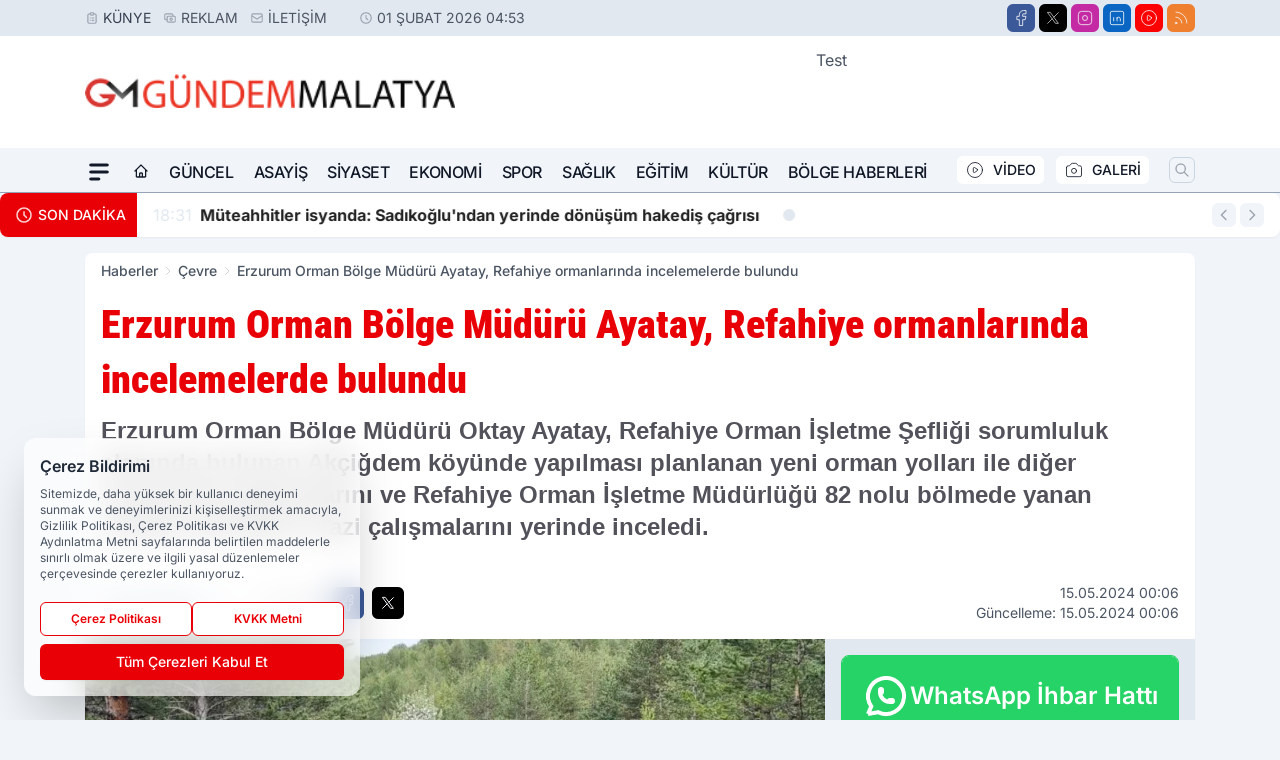

--- FILE ---
content_type: text/html; charset=UTF-8
request_url: https://www.gundemmalatya.com/erzurum-orman-bolge-muduru-ayatay-refahiye-ormanlarinda-incelemelerde-bulundu/16503/
body_size: 45942
content:
<!doctype html>
<html lang="tr" prefix="og: https://ogp.me/ns# article: https://ogp.me/ns/article#" class="scroll-smooth text-gray-500 antialiased bg-mi-blue-gray-50 js-focus-visible translated-ltr">
<head>
<link rel="dns-prefetch" href="https://s.gundemmalatya.com">
<link rel="preconnect" href="https://s.gundemmalatya.com">
<link rel="dns-prefetch" href="https://i.gundemmalatya.com">
<link rel="preconnect" href="https://i.gundemmalatya.com">
<link rel="dns-prefetch" href="//adservice.google.com">
<link rel="dns-prefetch" href="//adservice.google.com.tr">
<link rel="dns-prefetch" href="//partner.googleadservices.com">
<link rel="dns-prefetch" href="//googleads.g.doubleclick.net">
<link rel="dns-prefetch" href="//securepubads.g.doubleclick.net">
<link rel="dns-prefetch" href="//tpc.googlesyndication.com">
<link rel="dns-prefetch" href="//pagead2.googlesyndication.com">
<link rel="dns-prefetch" href="//www.googletagservices.com">
<link rel="dns-prefetch" href="//www.googletagmanager.com">
<link rel="dns-prefetch" href="//www.google-analytics.com">
<link rel="preconnect" href="//www.google-analytics.com">
<script>
    const img = new Image();
    img.src = 'https://i.gundemmalatya.com/c/90/448x252/s/dosya/haber/erzurum-orman-bolge-muduru-aya_1715720951_vCeGc5.jpg';
    img.fetchPriority = 'high';
</script>
<title>Erzurum Orman Bölge Müdürü Ayatay, Refahiye ormanlarında incelemelerde bulundu</title>
<meta name="title" content="Erzurum Orman Bölge Müdürü Ayatay, Refahiye ormanlarında incelemelerde bulundu">
<meta name="description" content="Erzurum Orman Bölge Müdürü Oktay Ayatay, Refahiye Orman İşletme Şefliği sorumluluk alanında bulunan Akçiğdem köyünde yapılması planlanan yeni orman yolları ile diğer ormancılık çalışmalarını ve Refahiye Orman İşletme Müdürlüğü 82 nolu bölmede yanan sahada yürütülen arazi çalışmalarını yerinde inceledi.">
<meta name="datePublished" content="2024-05-15T00:06:00+03:00">
<meta name="dateModified" content="2024-05-15T00:06:00+03:00">
<meta name="url" content="https://www.gundemmalatya.com/erzurum-orman-bolge-muduru-ayatay-refahiye-ormanlarinda-incelemelerde-bulundu/16503/">
<meta name="articleSection" content="news">
<meta name="articleAuthor" content="Hasan Yağmur">
<style>
.mi-news-image{object-fit:cover;width:100%;height:100%;display:block}
body{font-display:swap}
</style>
<link rel="preload" href="https://s.gundemmalatya.com/themes/wind/fonts/roboto-condensed-regular.woff2" as="font" type="font/woff2" crossorigin>
<link rel="preload" href="https://s.gundemmalatya.com/themes/wind/fonts/roboto-condensed-500.woff2" as="font" type="font/woff2" crossorigin>
<link rel="preload" href="https://s.gundemmalatya.com/themes/wind/fonts/roboto-condensed-600.woff2" as="font" type="font/woff2" crossorigin>
<link rel="preload" href="https://s.gundemmalatya.com/themes/wind/fonts/roboto-condensed-700.woff2" as="font" type="font/woff2" crossorigin>
<link rel="preload" href="https://s.gundemmalatya.com/themes/wind/fonts/roboto-condensed-800.woff2" as="font" type="font/woff2" crossorigin>
<link rel="preload" href="https://s.gundemmalatya.com/themes/wind/fonts/roboto-condensed-900.woff2" as="font" type="font/woff2" crossorigin>
<style>@font-face{font-family:'Roboto Condensed';font-style:normal;font-weight:400;font-display:swap;src:url('https://s.gundemmalatya.com/themes/wind/fonts/roboto-condensed-regular.woff2')format('woff2');unicode-range:U+0000-00FF,U+0100-017F,U+0130-0131,U+02BB-02BC,U+02C6,U+02DA,U+02DC,U+2000-206F,U+2074,U+20AC,U+2122,U+2191,U+2193,U+2212,U+2215,U+FEFF,U+FFFD}@font-face{font-family:'Roboto Condensed';font-style:normal;font-weight:700;font-display:swap;src:url('https://s.gundemmalatya.com/themes/wind/fonts/roboto-condensed-700.woff2')format('woff2');unicode-range:U+0000-00FF,U+0100-017F,U+0130-0131,U+02BB-02BC,U+02C6,U+02DA,U+02DC,U+2000-206F,U+2074,U+20AC,U+2122,U+2191,U+2193,U+2212,U+2215,U+FEFF,U+FFFD}@font-face{font-family:'Roboto Condensed';font-style:normal;font-weight:600;font-display:swap;src:url('https://s.gundemmalatya.com/themes/wind/fonts/roboto-condensed-600.woff2')format('woff2');unicode-range:U+0000-00FF,U+0100-017F,U+0130-0131,U+02BB-02BC,U+02C6,U+02DA,U+02DC,U+2000-206F,U+2074,U+20AC,U+2122,U+2191,U+2193,U+2212,U+2215,U+FEFF,U+FFFD}@font-face{font-family:'Roboto Condensed';font-style:normal;font-weight:500;font-display:swap;src:url('https://s.gundemmalatya.com/themes/wind/fonts/roboto-condensed-500.woff2')format('woff2');unicode-range:U+0000-00FF,U+0100-017F,U+0130-0131,U+02BB-02BC,U+02C6,U+02DA,U+02DC,U+2000-206F,U+2074,U+20AC,U+2122,U+2191,U+2193,U+2212,U+2215,U+FEFF,U+FFFD}@font-face{font-family:'Roboto Condensed';font-style:normal;font-weight:800;font-display:swap;src:url('https://s.gundemmalatya.com/themes/wind/fonts/roboto-condensed-800.woff2')format('woff2');unicode-range:U+0000-00FF,U+0100-017F,U+0130-0131,U+02BB-02BC,U+02C6,U+02DA,U+02DC,U+2000-206F,U+2074,U+20AC,U+2122,U+2191,U+2193,U+2212,U+2215,U+FEFF,U+FFFD}@font-face{font-family:'Roboto Condensed';font-style:normal;font-weight:900;font-display:swap;src:url('https://s.gundemmalatya.com/themes/wind/fonts/roboto-condensed-900.woff2')format('woff2');unicode-range:U+0000-00FF,U+0100-017F,U+0130-0131,U+02BB-02BC,U+02C6,U+02DA,U+02DC,U+2000-206F,U+2074,U+20AC,U+2122,U+2191,U+2193,U+2212,U+2215,U+FEFF,U+FFFD}</style>
<link rel="preload" href="https://s.gundemmalatya.com/themes/wind/fonts/inter-regular.woff2" as="font" type="font/woff2" crossorigin>
<link rel="preload" href="https://s.gundemmalatya.com/themes/wind/fonts/inter-500.woff2" as="font" type="font/woff2" crossorigin>
<link rel="preload" href="https://s.gundemmalatya.com/themes/wind/fonts/inter-600.woff2" as="font" type="font/woff2" crossorigin>
<link rel="preload" href="https://s.gundemmalatya.com/themes/wind/fonts/inter-700.woff2" as="font" type="font/woff2" crossorigin>
<link rel="preload" href="https://s.gundemmalatya.com/themes/wind/fonts/inter-800.woff2" as="font" type="font/woff2" crossorigin>
<link rel="preload" href="https://s.gundemmalatya.com/themes/wind/fonts/inter-900.woff2" as="font" type="font/woff2" crossorigin>
<style>@font-face{font-family:'Inter';font-style:normal;font-weight:400;font-display:swap;src:url('https://s.gundemmalatya.com/themes/wind/fonts/inter-regular.woff2')format('woff2');unicode-range:U+0000-00FF,U+0100-017F,U+0130-0131,U+02BB-02BC,U+02C6,U+02DA,U+02DC,U+2000-206F,U+2074,U+20AC,U+2122,U+2191,U+2193,U+2212,U+2215,U+FEFF,U+FFFD}@font-face{font-family:'Inter';font-style:normal;font-weight:700;font-display:swap;src:url('https://s.gundemmalatya.com/themes/wind/fonts/inter-700.woff2')format('woff2');unicode-range:U+0000-00FF,U+0100-017F,U+0130-0131,U+02BB-02BC,U+02C6,U+02DA,U+02DC,U+2000-206F,U+2074,U+20AC,U+2122,U+2191,U+2193,U+2212,U+2215,U+FEFF,U+FFFD}@font-face{font-family:'Inter';font-style:normal;font-weight:600;font-display:swap;src:url('https://s.gundemmalatya.com/themes/wind/fonts/inter-600.woff2')format('woff2');unicode-range:U+0000-00FF,U+0100-017F,U+0130-0131,U+02BB-02BC,U+02C6,U+02DA,U+02DC,U+2000-206F,U+2074,U+20AC,U+2122,U+2191,U+2193,U+2212,U+2215,U+FEFF,U+FFFD}@font-face{font-family:'Inter';font-style:normal;font-weight:500;font-display:swap;src:url('https://s.gundemmalatya.com/themes/wind/fonts/inter-500.woff2')format('woff2');unicode-range:U+0000-00FF,U+0100-017F,U+0130-0131,U+02BB-02BC,U+02C6,U+02DA,U+02DC,U+2000-206F,U+2074,U+20AC,U+2122,U+2191,U+2193,U+2212,U+2215,U+FEFF,U+FFFD}@font-face{font-family:'Inter';font-style:normal;font-weight:800;font-display:swap;src:url('https://s.gundemmalatya.com/themes/wind/fonts/inter-800.woff2')format('woff2');unicode-range:U+0000-00FF,U+0100-017F,U+0130-0131,U+02BB-02BC,U+02C6,U+02DA,U+02DC,U+2000-206F,U+2074,U+20AC,U+2122,U+2191,U+2193,U+2212,U+2215,U+FEFF,U+FFFD}@font-face{font-family:'Inter';font-style:normal;font-weight:900;font-display:swap;src:url('https://s.gundemmalatya.com/themes/wind/fonts/inter-900.woff2')format('woff2');unicode-range:U+0000-00FF,U+0100-017F,U+0130-0131,U+02BB-02BC,U+02C6,U+02DA,U+02DC,U+2000-206F,U+2074,U+20AC,U+2122,U+2191,U+2193,U+2212,U+2215,U+FEFF,U+FFFD}</style>
<style>
body, html {padding: 0px !important;margin: 0px !important;}.leading-tight {line-height: 1.25;}.font-black {font-weight: 900;}.text-3xl {font-size: 1.875rem;line-height: 2.25rem;}.py-2 {padding-bottom: .5rem;padding-top: .5rem;}.pb-5 {padding-bottom: 1.25rem;}.pt-0 {padding-top: 0;}.font-semibold {font-weight: 600;}.object-cover {object-fit: cover;}  .w-full { width: 100%; }.h-full { height: 100%; }.news-description {font-family: -apple-system, BlinkMacSystemFont, 'Segoe UI', sans-serif;font-weight: 600;font-size: clamp(1.125rem, 2.5vw, 1.5rem);line-height: 1.5;color: #374151;margin: 0 0 1.25rem 0;}  @media (min-width: 768px) {.news-description { line-height: 1.375; }}img[fetchpriority="high"] {content-visibility: auto;will-change: auto;}
</style>
<meta charset="UTF-8">
<link rel="preload" as="image" href="https://i.gundemmalatya.com/c/90/740x417/s/dosya/haber/erzurum-orman-bolge-muduru-aya_1715720951_vCeGc5.jpg" fetchpriority="high">
<link rel="preload" href="/themes/wind/css/haber.min.css?v=2605" as="style">
<link rel="preload" href="https://s.gundemmalatya.com/themes/wind/js/jquery-3.6.0.min.js" as="script">
<link rel="preload" href="https://s.gundemmalatya.com/themes/wind/js/swiper-bundle.min.js" as="script">
<link rel="preload" href="https://s.gundemmalatya.com/themes/wind/js/miapp.js" as="script">
<link rel="preload" href="https://s.gundemmalatya.com/themes/wind/js/social-share-kit.js" as="script" fetchpriority="low">
<link rel="preload" href="https://s.gundemmalatya.com/themes/wind/js/jquery.fancybox.min.js" as="script" fetchpriority="low">
<link rel="canonical" href="https://www.gundemmalatya.com/erzurum-orman-bolge-muduru-ayatay-refahiye-ormanlarinda-incelemelerde-bulundu/16503/" />
<link rel="amphtml" href="https://www.gundemmalatya.com/amp/erzurum-orman-bolge-muduru-ayatay-refahiye-ormanlarinda-incelemelerde-bulundu/16503/" />
<link rel="index" title="Gündem Malatya - Malatya Haber, malatya haberleri" href="https://www.gundemmalatya.com/" />
<link rel="image_src" href="https://i.gundemmalatya.com/c/90/1280x720/s/dosya/haber/erzurum-orman-bolge-muduru-aya_1715720951_vCeGc5.jpg" type="image/jpeg" />
<link rel="search" type="application/opensearchdescription+xml" title="Gündem Malatya Arama" href="https://www.gundemmalatya.com/opensearch.xml" />
<link rel="alternate" type="application/rss+xml" title="Gündem Malatya - Malatya Haber, malatya haberleri rss beslemesi" href="https://www.gundemmalatya.com/rss/" />
<meta name="image" content="https://i.gundemmalatya.com/c/90/1280x720/s/dosya/haber/erzurum-orman-bolge-muduru-aya_1715720951_vCeGc5.jpg" />
<meta name="thumbnail_height" content="100" />
<meta name="thumbnail_width" content="100" />
<link rel="thumbnail" href="https://i.gundemmalatya.com/c/90/100x100/s/dosya/haber/erzurum-orman-bolge-muduru-aya_1715720951_vCeGc5.jpg" type="image/jpeg" />
<meta name="dateCreated" content="2024-05-15T00:06:00+03:00" />
<meta name="dateUpdated" content="2024-05-15T00:06:00+03:00" />
<meta name="robots" content="index, follow, max-image-preview:large, max-snippet:-1, max-video-preview:-1" />
<meta name="google-site-verification" content="bhZDQfT_xJsKFzqiWT0FomIyVW3t1JSERzqB-OMs0fA" />
<meta property="og:site_name" content="Gündem Malatya" />
<meta property="og:url" content="https://www.gundemmalatya.com/erzurum-orman-bolge-muduru-ayatay-refahiye-ormanlarinda-incelemelerde-bulundu/16503/" />
<meta property="og:title" content="Erzurum Orman Bölge Müdürü Ayatay, Refahiye ormanlarında incelemelerde bulundu" />
<meta property="og:description" content="Erzurum Orman Bölge Müdürü Oktay Ayatay, Refahiye Orman İşletme Şefliği sorumluluk alanında bulunan Akçiğdem köyünde yapılması planlanan yeni orman yolları ile diğer ormancılık çalışmalarını ve Refahiye Orman İşletme Müdürlüğü 82 nolu bölmede yanan sahada yürütülen arazi çalışmalarını yerinde inceledi." />
<meta property="og:image" content="https://i.gundemmalatya.com/c/90/1280x720/s/dosya/haber/erzurum-orman-bolge-muduru-aya_1715720951_vCeGc5.jpg" />
<meta property="og:image:type" content="image/jpeg" />
<meta property="og:image:width" content="1280" />
<meta property="og:image:height" content="720" />
<meta property="og:image:alt" content="Erzurum Orman Bölge Müdürü Ayatay, Refahiye ormanlarında incelemelerde bulundu" />
<meta property="og:image:secure_url" content="https://i.gundemmalatya.com/c/90/1280x720/s/dosya/haber/erzurum-orman-bolge-muduru-aya_1715720951_vCeGc5.jpg" />
<meta property="og:type" content="article" />
<meta property="og:locale" content="tr_TR" />
<meta property="twitter:account_id" content="" />
<meta name="twitter:card" content="summary_large_image" />
<meta name="twitter:url" content="https://www.gundemmalatya.com/erzurum-orman-bolge-muduru-ayatay-refahiye-ormanlarinda-incelemelerde-bulundu/16503/" />
<meta name="twitter:domain" content="https://www.gundemmalatya.com/" />
<meta name="twitter:site" content="@" />
<meta name="twitter:title" content="Erzurum Orman Bölge Müdürü Ayatay, Refahiye ormanlarında incelemelerde bulundu" />
<meta name="twitter:description" content="Erzurum Orman Bölge Müdürü Oktay Ayatay, Refahiye Orman İşletme Şefliği sorumluluk alanında bulunan Akçiğdem köyünde yapılması planlanan yeni orman yolları ile diğer ormancılık çalışmalarını ve Refahiye Orman İşletme Müdürlüğü 82 nolu bölmede yanan sahada yürütülen arazi çalışmalarını yerinde inceledi." />
<meta name="twitter:image:src" content="https://i.gundemmalatya.com/c/90/1280x720/s/dosya/haber/erzurum-orman-bolge-muduru-aya_1715720951_vCeGc5.jpg" />
<meta property="article:published_time" content="2024-05-15T00:06:00+03:00" />
<meta property="article:modified_time" content="2024-05-15T00:06:00+03:00" />
<meta property="article:author" content="Hasan Yağmur" />
<meta property="article:section" content="Çevre" />
<meta property="article:opinion" content="false" />
<meta property="article:content_tier" content="free" />
<meta name="DC.Title" content="Erzurum Orman Bölge Müdürü Ayatay, Refahiye ormanlarında incelemelerde bulundu" />
<meta name="DC.Description" content="Erzurum Orman Bölge Müdürü Oktay Ayatay, Refahiye Orman İşletme Şefliği sorumluluk alanında bulunan Akçiğdem köyünde yapılması planlanan yeni orman yolları ile diğer ormancılık çalışmalarını ve Refahiye Orman İşletme Müdürlüğü 82 nolu bölmede yanan sahada yürütülen arazi çalışmalarını yerinde inceledi." />
<meta name="DC.Creator" content="Gündem Malatya" />
<meta name="DC.Subject" content="Erzurum Orman Bölge Müdürü Ayatay, Refahiye ormanlarında incelemelerde bulundu" />
<meta name="DC.Publisher" content="Gündem Malatya" />
<meta name="DC.Contributor" content="Gündem Malatya" />
<meta name="DC.Date" content="2024-05-15" />
<meta name="DC.Type" content="Text" />
<meta name="DC.Source" content="https://www.gundemmalatya.com/erzurum-orman-bolge-muduru-ayatay-refahiye-ormanlarinda-incelemelerde-bulundu/16503/" />
<meta name="DC.Language" content="tr-TR" /><meta name="viewport" content="width=device-width, initial-scale=1, shrink-to-fit=no">
<meta http-equiv="X-UA-Compatible" content="ie=edge">
<meta http-equiv="content-type" content="text/html; charset=utf-8" />
<style>
    .h-menu {
        display: block;
        font-size: .875rem;
        font-weight: 500;
        letter-spacing: -.025em;
        line-height: 1.25rem;
        padding: .5rem 0;
        position: relative;
        text-transform: uppercase
    }

    @media (min-width: 970px) {
        .h-menu {
            font-size:1rem;
            line-height: 1.5rem;
            padding: .5rem 0
        }
    }
</style>
<link href="/themes/wind/css/haber.min.css?v=2605" rel="stylesheet">
<style>
    [x-cloak] { display: none }@font-face{font-family:swiper-icons;src:url('data:application/font-woff;charset=utf-8;base64, [base64]//wADZ2x5ZgAAAywAAADMAAAD2MHtryVoZWFkAAABbAAAADAAAAA2E2+eoWhoZWEAAAGcAAAAHwAAACQC9gDzaG10eAAAAigAAAAZAAAArgJkABFsb2NhAAAC0AAAAFoAAABaFQAUGG1heHAAAAG8AAAAHwAAACAAcABAbmFtZQAAA/gAAAE5AAACXvFdBwlwb3N0AAAFNAAAAGIAAACE5s74hXjaY2BkYGAAYpf5Hu/j+W2+MnAzMYDAzaX6QjD6/4//Bxj5GA8AuRwMYGkAPywL13jaY2BkYGA88P8Agx4j+/8fQDYfA1AEBWgDAIB2BOoAeNpjYGRgYNBh4GdgYgABEMnIABJzYNADCQAACWgAsQB42mNgYfzCOIGBlYGB0YcxjYGBwR1Kf2WQZGhhYGBiYGVmgAFGBiQQkOaawtDAoMBQxXjg/wEGPcYDDA4wNUA2CCgwsAAAO4EL6gAAeNpj2M0gyAACqxgGNWBkZ2D4/wMA+xkDdgAAAHjaY2BgYGaAYBkGRgYQiAHyGMF8FgYHIM3DwMHABGQrMOgyWDLEM1T9/w8UBfEMgLzE////P/5//f/V/xv+r4eaAAeMbAxwIUYmIMHEgKYAYjUcsDAwsLKxc3BycfPw8jEQA/[base64]/uznmfPFBNODM2K7MTQ45YEAZqGP81AmGGcF3iPqOop0r1SPTaTbVkfUe4HXj97wYE+yNwWYxwWu4v1ugWHgo3S1XdZEVqWM7ET0cfnLGxWfkgR42o2PvWrDMBSFj/IHLaF0zKjRgdiVMwScNRAoWUoH78Y2icB/yIY09An6AH2Bdu/UB+yxopYshQiEvnvu0dURgDt8QeC8PDw7Fpji3fEA4z/PEJ6YOB5hKh4dj3EvXhxPqH/SKUY3rJ7srZ4FZnh1PMAtPhwP6fl2PMJMPDgeQ4rY8YT6Gzao0eAEA409DuggmTnFnOcSCiEiLMgxCiTI6Cq5DZUd3Qmp10vO0LaLTd2cjN4fOumlc7lUYbSQcZFkutRG7g6JKZKy0RmdLY680CDnEJ+UMkpFFe1RN7nxdVpXrC4aTtnaurOnYercZg2YVmLN/d/gczfEimrE/fs/bOuq29Zmn8tloORaXgZgGa78yO9/cnXm2BpaGvq25Dv9S4E9+5SIc9PqupJKhYFSSl47+Qcr1mYNAAAAeNptw0cKwkAAAMDZJA8Q7OUJvkLsPfZ6zFVERPy8qHh2YER+3i/BP83vIBLLySsoKimrqKqpa2hp6+jq6RsYGhmbmJqZSy0sraxtbO3sHRydnEMU4uR6yx7JJXveP7WrDycAAAAAAAH//wACeNpjYGRgYOABYhkgZgJCZgZNBkYGLQZtIJsFLMYAAAw3ALgAeNolizEKgDAQBCchRbC2sFER0YD6qVQiBCv/H9ezGI6Z5XBAw8CBK/m5iQQVauVbXLnOrMZv2oLdKFa8Pjuru2hJzGabmOSLzNMzvutpB3N42mNgZGBg4GKQYzBhYMxJLMlj4GBgAYow/P/PAJJhLM6sSoWKfWCAAwDAjgbRAAB42mNgYGBkAIIbCZo5IPrmUn0hGA0AO8EFTQAA');font-weight:400;font-style:normal}:root{--swiper-theme-color:#007aff}.swiper{margin-left:auto;margin-right:auto;position:relative;overflow:hidden;list-style:none;padding:0;z-index:1}.swiper-vertical>.swiper-wrapper{flex-direction:column}.swiper-wrapper{position:relative;width:100%;height:100%;z-index:1;display:flex;transition-property:transform;box-sizing:content-box}.swiper-android .swiper-slide,.swiper-wrapper{transform:translate3d(0px,0,0)}.swiper-pointer-events{touch-action:pan-y}.swiper-pointer-events.swiper-vertical{touch-action:pan-x}.swiper-slide{flex-shrink:0;width:100%;height:100%;position:relative;transition-property:transform}.swiper-slide-invisible-blank{visibility:hidden}.swiper-autoheight,.swiper-autoheight .swiper-slide{height:auto}.swiper-autoheight .swiper-wrapper{align-items:flex-start;transition-property:transform,height}.swiper-backface-hidden .swiper-slide{transform:translateZ(0);-webkit-backface-visibility:hidden;backface-visibility:hidden}.swiper-3d,.swiper-3d.swiper-css-mode .swiper-wrapper{perspective:1200px}.swiper-3d .swiper-cube-shadow,.swiper-3d .swiper-slide,.swiper-3d .swiper-slide-shadow,.swiper-3d .swiper-slide-shadow-bottom,.swiper-3d .swiper-slide-shadow-left,.swiper-3d .swiper-slide-shadow-right,.swiper-3d .swiper-slide-shadow-top,.swiper-3d .swiper-wrapper{transform-style:preserve-3d}.swiper-3d .swiper-slide-shadow,.swiper-3d .swiper-slide-shadow-bottom,.swiper-3d .swiper-slide-shadow-left,.swiper-3d .swiper-slide-shadow-right,.swiper-3d .swiper-slide-shadow-top{position:absolute;left:0;top:0;width:100%;height:100%;pointer-events:none;z-index:10}.swiper-3d .swiper-slide-shadow{background:rgba(0,0,0,.15)}.swiper-3d .swiper-slide-shadow-left{background-image:linear-gradient(to left,rgba(0,0,0,.5),rgba(0,0,0,0))}.swiper-3d .swiper-slide-shadow-right{background-image:linear-gradient(to right,rgba(0,0,0,.5),rgba(0,0,0,0))}.swiper-3d .swiper-slide-shadow-top{background-image:linear-gradient(to top,rgba(0,0,0,.5),rgba(0,0,0,0))}.swiper-3d .swiper-slide-shadow-bottom{background-image:linear-gradient(to bottom,rgba(0,0,0,.5),rgba(0,0,0,0))}.swiper-css-mode>.swiper-wrapper{overflow:auto;scrollbar-width:none;-ms-overflow-style:none}.swiper-css-mode>.swiper-wrapper::-webkit-scrollbar{display:none}.swiper-css-mode>.swiper-wrapper>.swiper-slide{scroll-snap-align:start start}.swiper-horizontal.swiper-css-mode>.swiper-wrapper{scroll-snap-type:x mandatory}.swiper-vertical.swiper-css-mode>.swiper-wrapper{scroll-snap-type:y mandatory}.swiper-centered>.swiper-wrapper::before{content:'';flex-shrink:0;order:9999}.swiper-centered.swiper-horizontal>.swiper-wrapper>.swiper-slide:first-child{margin-inline-start:var(--swiper-centered-offset-before)}.swiper-centered.swiper-horizontal>.swiper-wrapper::before{height:100%;min-height:1px;width:var(--swiper-centered-offset-after)}.swiper-centered.swiper-vertical>.swiper-wrapper>.swiper-slide:first-child{margin-block-start:var(--swiper-centered-offset-before)}.swiper-centered.swiper-vertical>.swiper-wrapper::before{width:100%;min-width:1px;height:var(--swiper-centered-offset-after)}.swiper-centered>.swiper-wrapper>.swiper-slide{scroll-snap-align:center center}:root{--swiper-navigation-size:44px}.swiper-button-next,.swiper-button-prev{position:absolute;top:50%;width:calc(var(--swiper-navigation-size)/ 44 * 27);height:var(--swiper-navigation-size);margin-top:calc(0px - (var(--swiper-navigation-size)/ 2));z-index:10;cursor:pointer;display:flex;align-items:center;justify-content:center;color:var(--swiper-navigation-color,var(--swiper-theme-color))}.swiper-button-next.swiper-button-disabled,.swiper-button-prev.swiper-button-disabled{opacity:.35;cursor:auto;pointer-events:none}.swiper-button-next:after,.swiper-button-prev:after{font-family:swiper-icons;font-size:var(--swiper-navigation-size);text-transform:none!important;letter-spacing:0;text-transform:none;font-variant:initial;line-height:1}.swiper-button-prev,.swiper-rtl .swiper-button-next{left:10px;right:auto}.swiper-button-prev:after,.swiper-rtl .swiper-button-next:after{content:'prev'}.swiper-button-next,.swiper-rtl .swiper-button-prev{right:10px;left:auto}.swiper-button-next:after,.swiper-rtl .swiper-button-prev:after{content:'next'}.swiper-button-lock{display:none}.swiper-pagination{position:absolute;text-align:center;transition:.3s opacity;transform:translate3d(0,0,0);z-index:10}.swiper-pagination.swiper-pagination-hidden{opacity:0}.swiper-horizontal>.swiper-pagination-bullets,.swiper-pagination-bullets.swiper-pagination-horizontal,.swiper-pagination-custom,.swiper-pagination-fraction{bottom:10px;left:0;width:100%}.swiper-pagination-bullets-dynamic{overflow:hidden;font-size:0}.swiper-pagination-bullets-dynamic .swiper-pagination-bullet{transform:scale(.33);position:relative}.swiper-pagination-bullets-dynamic .swiper-pagination-bullet-active{transform:scale(1)}.swiper-pagination-bullets-dynamic .swiper-pagination-bullet-active-main{transform:scale(1)}.swiper-pagination-bullets-dynamic .swiper-pagination-bullet-active-prev{transform:scale(.66)}.swiper-pagination-bullets-dynamic .swiper-pagination-bullet-active-prev-prev{transform:scale(.33)}.swiper-pagination-bullets-dynamic .swiper-pagination-bullet-active-next{transform:scale(.66)}.swiper-pagination-bullets-dynamic .swiper-pagination-bullet-active-next-next{transform:scale(.33)}.swiper-pagination-bullet{width:var(--swiper-pagination-bullet-width,var(--swiper-pagination-bullet-size,8px));height:var(--swiper-pagination-bullet-height,var(--swiper-pagination-bullet-size,8px));display:inline-block;border-radius:50%;background:var(--swiper-pagination-bullet-inactive-color,#000);opacity:var(--swiper-pagination-bullet-inactive-opacity, .2)}button.swiper-pagination-bullet{border:none;margin:0;padding:0;box-shadow:none;-webkit-appearance:none;appearance:none}.swiper-pagination-clickable .swiper-pagination-bullet{cursor:pointer}.swiper-pagination-bullet:only-child{display:none!important}.swiper-pagination-bullet-active{opacity:var(--swiper-pagination-bullet-opacity, 1);background:var(--swiper-pagination-color,var(--swiper-theme-color))}.swiper-pagination-vertical.swiper-pagination-bullets,.swiper-vertical>.swiper-pagination-bullets{right:10px;top:50%;transform:translate3d(0px,-50%,0)}.swiper-pagination-vertical.swiper-pagination-bullets .swiper-pagination-bullet,.swiper-vertical>.swiper-pagination-bullets .swiper-pagination-bullet{margin:var(--swiper-pagination-bullet-vertical-gap,6px) 0;display:block}.swiper-pagination-vertical.swiper-pagination-bullets.swiper-pagination-bullets-dynamic,.swiper-vertical>.swiper-pagination-bullets.swiper-pagination-bullets-dynamic{top:50%;transform:translateY(-50%);width:8px}.swiper-pagination-vertical.swiper-pagination-bullets.swiper-pagination-bullets-dynamic .swiper-pagination-bullet,.swiper-vertical>.swiper-pagination-bullets.swiper-pagination-bullets-dynamic .swiper-pagination-bullet{display:inline-block;transition:.2s transform,.2s top}.swiper-horizontal>.swiper-pagination-bullets .swiper-pagination-bullet,.swiper-pagination-horizontal.swiper-pagination-bullets .swiper-pagination-bullet{margin:0 var(--swiper-pagination-bullet-horizontal-gap,4px)}.swiper-horizontal>.swiper-pagination-bullets.swiper-pagination-bullets-dynamic,.swiper-pagination-horizontal.swiper-pagination-bullets.swiper-pagination-bullets-dynamic{left:50%;transform:translateX(-50%);white-space:nowrap}.swiper-horizontal>.swiper-pagination-bullets.swiper-pagination-bullets-dynamic .swiper-pagination-bullet,.swiper-pagination-horizontal.swiper-pagination-bullets.swiper-pagination-bullets-dynamic .swiper-pagination-bullet{transition:.2s transform,.2s left}.swiper-horizontal.swiper-rtl>.swiper-pagination-bullets-dynamic .swiper-pagination-bullet{transition:.2s transform,.2s right}.swiper-pagination-progressbar{background:rgba(0,0,0,.25);position:absolute}.swiper-pagination-progressbar .swiper-pagination-progressbar-fill{background:var(--swiper-pagination-color,var(--swiper-theme-color));position:absolute;left:0;top:0;width:100%;height:100%;transform:scale(0);transform-origin:left top}.swiper-rtl .swiper-pagination-progressbar .swiper-pagination-progressbar-fill{transform-origin:right top}.swiper-horizontal>.swiper-pagination-progressbar,.swiper-pagination-progressbar.swiper-pagination-horizontal,.swiper-pagination-progressbar.swiper-pagination-vertical.swiper-pagination-progressbar-opposite,.swiper-vertical>.swiper-pagination-progressbar.swiper-pagination-progressbar-opposite{width:100%;height:4px;left:0;top:0}.swiper-horizontal>.swiper-pagination-progressbar.swiper-pagination-progressbar-opposite,.swiper-pagination-progressbar.swiper-pagination-horizontal.swiper-pagination-progressbar-opposite,.swiper-pagination-progressbar.swiper-pagination-vertical,.swiper-vertical>.swiper-pagination-progressbar{width:4px;height:100%;left:0;top:0}.swiper-pagination-lock{display:none}.swiper-lazy-preloader{width:42px;height:42px;position:absolute;left:50%;top:50%;margin-left:-21px;margin-top:-21px;z-index:10;transform-origin:50%;box-sizing:border-box;border:4px solid var(--swiper-preloader-color,var(--swiper-theme-color));border-radius:50%;border-top-color:transparent;animation:swiper-preloader-spin 1s infinite linear}.swiper-lazy-preloader-white{--swiper-preloader-color:#fff}.swiper-lazy-preloader-black{--swiper-preloader-color:#000}@keyframes swiper-preloader-spin{0%{transform:rotate(0deg)}100%{transform:rotate(360deg)}}.swiper-fade.swiper-free-mode .swiper-slide{transition-timing-function:ease-out}.swiper-fade .swiper-slide{pointer-events:none;transition-property:opacity}.swiper-fade .swiper-slide .swiper-slide{pointer-events:none}.swiper-fade .swiper-slide-active,.swiper-fade .swiper-slide-active .swiper-slide-active{pointer-events:auto}.fancybox-active{height:auto}.fancybox-is-hidden{left:-9999px;margin:0;position:absolute!important;top:-9999px;visibility:hidden}.fancybox-container{-webkit-backface-visibility:hidden;height:100%;left:0;outline:none;position:fixed;-webkit-tap-highlight-color:transparent;top:0;-ms-touch-action:manipulation;touch-action:manipulation;transform:translateZ(0);width:100%;z-index:99992}.fancybox-container *{box-sizing:border-box}.fancybox-bg,.fancybox-inner,.fancybox-outer,.fancybox-stage{bottom:0;left:0;position:absolute;right:0;top:0}.fancybox-outer{-webkit-overflow-scrolling:touch;overflow-y:auto}.fancybox-bg{background:#000000;opacity:0;transition-duration:inherit;transition-property:opacity;transition-timing-function:cubic-bezier(.47,0,.74,.71)}.fancybox-is-open .fancybox-bg{opacity:.8;transition-timing-function:cubic-bezier(.22,.61,.36,1)}.fancybox-caption,.fancybox-infobar,.fancybox-navigation .fancybox-button,.fancybox-toolbar{direction:ltr;opacity:0;position:absolute;transition:opacity .25s ease,visibility 0s ease .25s;visibility:hidden;z-index:99997}.fancybox-show-caption .fancybox-caption,.fancybox-show-infobar .fancybox-infobar,.fancybox-show-nav .fancybox-navigation .fancybox-button,.fancybox-show-toolbar .fancybox-toolbar{opacity:1;transition:opacity .25s ease 0s,visibility 0s ease 0s;visibility:visible}.fancybox-infobar{color:#ccc;font-size:13px;-webkit-font-smoothing:subpixel-antialiased;height:44px;left:0;line-height:44px;min-width:44px;mix-blend-mode:difference;padding:0 10px;pointer-events:none;top:0;-webkit-touch-callout:none;-webkit-user-select:none;-moz-user-select:none;-ms-user-select:none;user-select:none}.fancybox-toolbar{right:0;top:0}.fancybox-stage{direction:ltr;overflow:visible;transform:translateZ(0);z-index:99994}.fancybox-is-open .fancybox-stage{overflow:hidden}.fancybox-slide{-webkit-backface-visibility:hidden;display:none;height:100%;left:0;outline:none;overflow:auto;-webkit-overflow-scrolling:touch;padding:10px;position:absolute;text-align:center;top:0;transition-property:transform,opacity;white-space:normal;width:100%;z-index:99994}.fancybox-slide:before{content:\"\";display:inline-block;font-size:0;height:100%;vertical-align:middle;width:0}.fancybox-is-sliding .fancybox-slide,.fancybox-slide--current,.fancybox-slide--next,.fancybox-slide--previous{display:block}.fancybox-slide--image{overflow:hidden;padding:10px 0}.fancybox-slide--image:before{display:none}.fancybox-slide--html{padding:6px}.fancybox-content{background:#fff;display:inline-block;margin:0;max-width:100%;overflow:auto;-webkit-overflow-scrolling:touch;padding:10px;position:relative;text-align:left;vertical-align:middle}.fancybox-slide--image .fancybox-content{animation-timing-function:cubic-bezier(.5,0,.14,1);-webkit-backface-visibility:hidden;background:transparent;background-repeat:no-repeat;background-size:100% 100%;left:0;max-width:none;overflow:visible;padding:0;position:absolute;top:0;transform-origin:top left;transition-property:transform,opacity;-webkit-user-select:none;-moz-user-select:none;-ms-user-select:none;user-select:none;z-index:99995}.fancybox-can-zoomOut .fancybox-content{cursor:zoom-out}.fancybox-can-zoomIn .fancybox-content{cursor:zoom-in}.fancybox-can-pan .fancybox-content,.fancybox-can-swipe .fancybox-content{cursor:grab}.fancybox-is-grabbing .fancybox-content{cursor:grabbing}.fancybox-container [data-selectable=true]{cursor:text}.fancybox-image,.fancybox-spaceball{background:transparent;border:0;height:100%;left:0;margin:0;max-height:none;max-width:none;padding:0;position:absolute;top:0;-webkit-user-select:none;-moz-user-select:none;-ms-user-select:none;user-select:none;width:100%}.fancybox-spaceball{z-index:1}.fancybox-slide--iframe .fancybox-content,.fancybox-slide--map .fancybox-content,.fancybox-slide--pdf .fancybox-content,.fancybox-slide--video .fancybox-content{height:100%;overflow:visible;padding:0;width:100%}.fancybox-slide--video .fancybox-content{background:#000}.fancybox-slide--map .fancybox-content{background:#e5e3df}.fancybox-slide--iframe .fancybox-content{background:#f8f8f8}.fancybox-iframe,.fancybox-video{background:transparent;border:0;display:block;height:100%;margin:0;overflow:hidden;padding:0;width:100%}.fancybox-iframe{left:0;position:absolute;top:0}.fancybox-error{background:#fff;cursor:default;max-width:400px;padding:40px;width:100%}.fancybox-error p{color:#444;font-size:16px;line-height:20px;margin:0;padding:0}.fancybox-button{border:0;border-radius:0;box-shadow:none;cursor:pointer;display:inline-block;height:60px;margin:0;padding:10px;position:relative;transition:color .2s;vertical-align:top;visibility:inherit;width:60px}.fancybox-button,.fancybox-button:link,.fancybox-button:visited{color:#ccc}.fancybox-button:hover{color:#fff}.fancybox-button:focus{outline:none}.fancybox-button.fancybox-focus{outline:1px dotted}.fancybox-button[disabled],.fancybox-button[disabled]:hover{color:#888;cursor:default;outline:none}.fancybox-button div{height:100%}.fancybox-button svg{display:block;height:100%;overflow:visible;position:relative;width:100%}.fancybox-button svg path{fill:currentColor;stroke-width:0}.fancybox-button--fsenter svg:nth-child(2),.fancybox-button--fsexit svg:first-child,.fancybox-button--pause svg:first-child,.fancybox-button--play svg:nth-child(2){display:none}.fancybox-progress{background:#ff5268;height:2px;left:0;position:absolute;right:0;top:0;transform:scaleX(0);transform-origin:0;transition-property:transform;transition-timing-function:linear;z-index:99998}.fancybox-close-small{background:transparent;border:0;border-radius:0;color:#ccc;cursor:pointer;opacity:.8;padding:8px;position:absolute;right:-12px;top:-10px;z-index:401}.fancybox-close-small:hover{color:#fff;opacity:1}.fancybox-slide--html .fancybox-close-small{color:currentColor;padding:10px;right:0;top:0}.fancybox-slide--image.fancybox-is-scaling .fancybox-content{overflow:hidden}.fancybox-is-scaling .fancybox-close-small,.fancybox-is-zoomable.fancybox-can-pan .fancybox-close-small{display:none}.fancybox-navigation .fancybox-button{background-clip:content-box;height:100px;opacity:0;position:absolute;top:calc(50% - 50px);width:70px}.fancybox-navigation .fancybox-button div{padding:7px}.fancybox-navigation .fancybox-button--arrow_left{left:0;left:env(safe-area-inset-left);padding:31px 26px 31px 6px}.fancybox-navigation .fancybox-button--arrow_right{padding:31px 6px 31px 26px;right:0;right:env(safe-area-inset-right)}.fancybox-caption{background:linear-gradient(0deg,rgba(0,0,0,.85) 0,rgba(0,0,0,.3) 50%,rgba(0,0,0,.15) 65%,rgba(0,0,0,.075) 75.5%,rgba(0,0,0,.037) 82.85%,rgba(0,0,0,.019) 88%,transparent);bottom:0;color:#eee;font-size:14px;font-weight:400;left:0;line-height:1.5;padding:75px 10px 25px;pointer-events:none;right:0;text-align:center;z-index:99996}@supports (padding:max(0px)){.fancybox-caption{padding:75px max(10px,env(safe-area-inset-right)) max(25px,env(safe-area-inset-bottom)) max(10px,env(safe-area-inset-left))}}.fancybox-caption--separate{margin-top:-50px}.fancybox-caption__body{max-height:50vh;overflow:auto;pointer-events:all}.fancybox-caption a,.fancybox-caption a:link,.fancybox-caption a:visited{color:#ccc;text-decoration:none}.fancybox-caption a:hover{color:#fff;text-decoration:underline}.fancybox-loading{animation:a 1s linear infinite;background:transparent;border:4px solid #888;border-bottom-color:#fff;border-radius:50%;height:50px;left:50%;margin:-25px 0 0 -25px;opacity:.7;padding:0;position:absolute;top:50%;width:50px;z-index:99999}@keyframes a{to{transform:rotate(1turn)}}.fancybox-animated{transition-timing-function:cubic-bezier(0,0,.25,1)}.fancybox-fx-slide.fancybox-slide--previous{opacity:0;transform:translate3d(-100%,0,0)}.fancybox-fx-slide.fancybox-slide--next{opacity:0;transform:translate3d(100%,0,0)}.fancybox-fx-slide.fancybox-slide--current{opacity:1;transform:translateZ(0)}.fancybox-fx-fade.fancybox-slide--next,.fancybox-fx-fade.fancybox-slide--previous{opacity:0;transition-timing-function:cubic-bezier(.19,1,.22,1)}.fancybox-fx-fade.fancybox-slide--current{opacity:1}.fancybox-fx-zoom-in-out.fancybox-slide--previous{opacity:0;transform:scale3d(1.5,1.5,1.5)}.fancybox-fx-zoom-in-out.fancybox-slide--next{opacity:0;transform:scale3d(.5,.5,.5)}.fancybox-fx-zoom-in-out.fancybox-slide--current{opacity:1;transform:scaleX(1)}.fancybox-fx-rotate.fancybox-slide--previous{opacity:0;transform:rotate(-1turn)}.fancybox-fx-rotate.fancybox-slide--next{opacity:0;transform:rotate(1turn)}.fancybox-fx-rotate.fancybox-slide--current{opacity:1;transform:rotate(0deg)}.fancybox-fx-circular.fancybox-slide--previous{opacity:0;transform:scale3d(0,0,0) translate3d(-100%,0,0)}.fancybox-fx-circular.fancybox-slide--next{opacity:0;transform:scale3d(0,0,0) translate3d(100%,0,0)}.fancybox-fx-circular.fancybox-slide--current{opacity:1;transform:scaleX(1) translateZ(0)}.fancybox-fx-tube.fancybox-slide--previous{transform:translate3d(-100%,0,0) scale(.1) skew(-10deg)}.fancybox-fx-tube.fancybox-slide--next{transform:translate3d(100%,0,0) scale(.1) skew(10deg)}.fancybox-fx-tube.fancybox-slide--current{transform:translateZ(0) scale(1)}@media (max-height:576px){.fancybox-slide{padding-left:6px;padding-right:6px}.fancybox-slide--image{padding:6px 0}.fancybox-close-small{right:-6px}.fancybox-slide--image .fancybox-close-small{background:#4e4e4e;color:#f2f4f6;height:36px;opacity:1;padding:6px;right:0;top:0;width:36px}.fancybox-caption{padding-left:12px;padding-right:12px}@supports (padding:max(0px)){.fancybox-caption{padding-left:max(12px,env(safe-area-inset-left));padding-right:max(12px,env(safe-area-inset-right))}}}.fancybox-share{background:#f4f4f4;border-radius:3px;max-width:90%;padding:30px;text-align:center}.fancybox-share h1{color:#222;font-size:35px;font-weight:700;margin:0 0 20px}.fancybox-share p{margin:0;padding:0}.fancybox-share__button{border:0;border-radius:3px;display:inline-block;font-size:14px;font-weight:700;line-height:40px;margin:0 5px 10px;min-width:130px;padding:0 15px;text-decoration:none;transition:all .2s;-webkit-user-select:none;-moz-user-select:none;-ms-user-select:none;user-select:none;white-space:nowrap}.fancybox-share__button:link,.fancybox-share__button:visited{color:#fff}.fancybox-share__button:hover{text-decoration:none}.fancybox-share__button--fb{background:#3b5998}.fancybox-share__button--fb:hover{background:#344e86}.fancybox-share__button--pt{background:#bd081d}.fancybox-share__button--pt:hover{background:#aa0719}.fancybox-share__button--tw{background:#1da1f2}.fancybox-share__button--tw:hover{background:#0d95e8}.fancybox-share__button svg{height:25px;margin-right:7px;position:relative;top:-1px;vertical-align:middle;width:25px}.fancybox-share__button svg path{fill:#fff}.fancybox-share__input{background:transparent;border:0;border-bottom:1px solid #d7d7d7;border-radius:0;color:#5d5b5b;font-size:14px;margin:10px 0 0;outline:none;padding:10px 15px;width:100%}.fancybox-thumbs{background:#ddd;bottom:0;display:none;margin:0;-webkit-overflow-scrolling:touch;-ms-overflow-style:-ms-autohiding-scrollbar;padding:2px 2px 4px;position:absolute;right:0;-webkit-tap-highlight-color:rgba(0,0,0,0);top:0;width:212px;z-index:99995}.fancybox-thumbs-x{overflow-x:auto;overflow-y:hidden}.fancybox-show-thumbs .fancybox-thumbs{display:block}.fancybox-show-thumbs .fancybox-inner{right:212px}.fancybox-thumbs__list{font-size:0;height:100%;list-style:none;margin:0;overflow-x:hidden;overflow-y:auto;padding:0;position:absolute;position:relative;white-space:nowrap;width:100%}.fancybox-thumbs-x .fancybox-thumbs__list{overflow:hidden}.fancybox-thumbs-y .fancybox-thumbs__list::-webkit-scrollbar{width:7px}.fancybox-thumbs-y .fancybox-thumbs__list::-webkit-scrollbar-track{background:#fff;border-radius:10px;box-shadow:inset 0 0 6px rgba(0,0,0,.3)}.fancybox-thumbs-y .fancybox-thumbs__list::-webkit-scrollbar-thumb{background:#2a2a2a;border-radius:10px}.fancybox-thumbs__list a{-webkit-backface-visibility:hidden;backface-visibility:hidden;background-color:rgba(0,0,0,.1);background-position:50%;background-repeat:no-repeat;background-size:cover;cursor:pointer;float:left;height:75px;margin:2px;max-height:calc(100% - 8px);max-width:calc(50% - 4px);outline:none;overflow:hidden;padding:0;position:relative;-webkit-tap-highlight-color:transparent;width:100px}.fancybox-thumbs__list a:before{border:6px solid #ff5268;bottom:0;content:\"\";left:0;opacity:0;position:absolute;right:0;top:0;transition:all .2s cubic-bezier(.25,.46,.45,.94);z-index:99991}.fancybox-thumbs__list a:focus:before{opacity:.5}.fancybox-thumbs__list a.fancybox-thumbs-active:before{opacity:1}@media (max-width:576px){.fancybox-thumbs{width:110px}.fancybox-show-thumbs .fancybox-inner{right:110px}.fancybox-thumbs__list a{max-width:calc(100% - 10px)}}.fancybox-slide--iframe .fancybox-content {width  : 400px!important;margin: 0;border-radius: 0.5rem!important;overflow: hidden!important;}.n-comment-success {position: absolute;width: 100%;height: 100%;background-color: rgba(255, 255, 255, .9);top: 0;left: 0;z-index: 999999;display: flex;justify-content: center;align-items: center;}.n-comment-icon-s{clear:both;color:#8bc34a;font-size: 70px;text-align: center;display: block;padding: 5px}.n-comment-icon-w{clear:both;color:#ff9800;font-size: 70px;text-align: center;display: block;padding: 5px}.n-commnet-title{font-size: 19px;color:#888888;text-align: center;padding: 5px 20px 30px 20px;}.n-close{display:inline-block;font-size:15px;font-weight:600;padding:5px 10px 5px 10px;border:1px solid #888888;margin-top:30px!important;border-radius: 0.5rem;}#Imageid{border-radius:0.5rem!important;overflow:hidden!important;}
</style><meta name="mobile-web-app-capable" content="yes">
<meta name="application-name" content="Gündem Malatya - Malatya Haber, malatya haberleri">
<link rel="manifest" href="/manifest.json">
<link rel="icon" href="https://s.gundemmalatya.com/dosya/logo/gundem-malatya-favicon.png">
<link rel="apple-touch-icon" href="https://s.gundemmalatya.com/dosya/logo/gundem-malatya-favicon.png">
<link rel="android-touch-icon" href="https://s.gundemmalatya.com/dosya/logo/gundem-malatya-favicon.png" />
<link rel="apple-touch-icon-precomposed" href="https://s.gundemmalatya.com/c/80/114x114/s/dosya/logo/favicons/gundem-malatya-favicon.png" />
<link rel="apple-touch-icon-precomposed" sizes="170x170" href="https://s.gundemmalatya.com/c/80/114x114/s/dosya/logo/favicons/gundem-malatya-favicon.png" />
<link rel="apple-touch-icon" sizes="57x57" href="https://s.gundemmalatya.com/c/80/57x57/s/dosya/logo/favicons/gundem-malatya-favicon.png">
<link rel="apple-touch-icon" sizes="60x60" href="https://s.gundemmalatya.com/c/80/60x60/s/dosya/logo/favicons/gundem-malatya-favicon.png">
<link rel="apple-touch-icon" sizes="72x72" href="https://s.gundemmalatya.com/c/80/72x72/s/dosya/logo/favicons/gundem-malatya-favicon.png">
<link rel="apple-touch-icon" sizes="76x76" href="https://s.gundemmalatya.com/c/80/76x76/s/dosya/logo/favicons/gundem-malatya-favicon.png">
<link rel="apple-touch-icon" sizes="114x114" href="https://s.gundemmalatya.com/c/80/114x114/s/dosya/logo/favicons/gundem-malatya-favicon.png">
<link rel="apple-touch-icon" sizes="120x120" href="https://s.gundemmalatya.com/c/80/120x120/s/dosya/logo/favicons/gundem-malatya-favicon.png">
<link rel="apple-touch-icon" sizes="144x144" href="https://s.gundemmalatya.com/c/80/144x144/s/dosya/logo/favicons/gundem-malatya-favicon.png">
<link rel="apple-touch-icon" sizes="152x152" href="https://s.gundemmalatya.com/c/80/152x152/s/dosya/logo/favicons/gundem-malatya-favicon.png">
<link rel="apple-touch-icon" sizes="180x180" href="https://s.gundemmalatya.com/c/80/180x180/s/dosya/logo/favicons/gundem-malatya-favicon.png">
<link rel="icon" type="image/png" sizes="512x512" href="https://s.gundemmalatya.com/c/80/512x512/s/dosya/logo/favicons/gundem-malatya-favicon.png">
<link rel="icon" type="image/png" sizes="384x384" href="https://s.gundemmalatya.com/c/80/384x384/s/dosya/logo/favicons/gundem-malatya-favicon.png">
<link rel="icon" type="image/png" sizes="192x192" href="https://s.gundemmalatya.com/c/80/192x192/s/dosya/logo/favicons/gundem-malatya-favicon.png">
<link rel="icon" type="image/png" sizes="152x152" href="https://s.gundemmalatya.com/c/80/152x152/s/dosya/logo/favicons/gundem-malatya-favicon.png">
<link rel="icon" type="image/png" sizes="144x144" href="https://s.gundemmalatya.com/c/80/144x144/s/dosya/logo/favicons/gundem-malatya-favicon.png">
<link rel="icon" type="image/png" sizes="128x128" href="https://s.gundemmalatya.com/c/80/128x128/s/dosya/logo/favicons/gundem-malatya-favicon.png">
<link rel="icon" type="image/png" sizes="96x96" href="https://s.gundemmalatya.com/c/80/96x96/s/dosya/logo/favicons/gundem-malatya-favicon.png">
<link rel="icon" type="image/png" sizes="72x72" href="https://s.gundemmalatya.com/c/80/72x72/s/dosya/logo/favicons/gundem-malatya-favicon.png">
<link rel="icon" type="image/png" sizes="32x32" href="https://s.gundemmalatya.com/c/80/32x32/s/dosya/logo/favicons/gundem-malatya-favicon.png">
<link rel="icon" type="image/png" sizes="16x16" href="https://s.gundemmalatya.com/c/80/16x16/s/dosya/logo/favicons/gundem-malatya-favicon.png">
<meta name="apple-mobile-web-app-status-bar-style" content="#ffffff">
<meta name="apple-mobile-web-app-title" content="Gündem Malatya - Malatya Haber, malatya haberleri">
<meta name="apple-mobile-web-app-status-bar-style" content="#ffffff" />
<meta name="msapplication-TileColor" content="#ffffff">
<meta name="msapplication-TileImage" content="https://s.gundemmalatya.com/c/80/152x152/s/dosya/logo/favicons/gundem-malatya-favicon.png">
<meta name="theme-color" content="#e90006">
<script>
    if ('serviceWorker' in navigator) {
        navigator.serviceWorker.register('/serviceworker.js')
            .then(() => console.log('Service Worker Installed...'))
            .catch(err => console.error('Not supported browser!', err));
    }
</script>
    <!-- Google tag (gtag.js) -->
    <script defer src="https://www.googletagmanager.com/gtag/js?id=G-XFPVWRW83S"></script>
    <script>
        window.dataLayer = window.dataLayer || [];
        function gtag(){dataLayer.push(arguments);}
        gtag('js', new Date());
        gtag('config', 'G-XFPVWRW83S');
    </script>
      <!-- Google tag (gtag.js) -->
  <script async src="https://www.googletagmanager.com/gtag/js?id=
GTM-W77HB29Z"></script>
  <script>
    window.dataLayer = window.dataLayer || [];
    function gtag(){dataLayer.push(arguments);}
    gtag('js', new Date());

    gtag('config', '
GTM-W77HB29Z');
  </script><script defer data-domain="gundemmalatya.com" src="https://app.kulgacdn.com/js/script.js"></script>
<meta name="google-adsense-account" content="ca-pub-7624685840567365">
<meta name="fediverse:creator" content="@gundemmalatyatr@sosyal.teknofest.app">
<script async src="https://pagead2.googlesyndication.com/pagead/js/adsbygoogle.js?client=ca-pub-7624685840567365"
     crossorigin="anonymous"></script>
<meta name="facebook-domain-verification" content="y35n3bz9hcpj1wqkqrr1edwcn7peme" />

<script type="application/ld+json">

{
    "@context": "https://schema.org",
    "@type": "Person",
    "@id": "https://www.hasanyagmur.com.tr/#person",
    "name": "Hasan Yağmur",
    "jobTitle": "Gazeteci, Genel Yayın Yönetmeni, Editör, Köşe Yazarı",
    "url": "https://www.hasanyagmur.com.tr/ozgecmis/",
    "mainEntityOfPage": {
        "@type": "WebPage",
        "@id": "https://www.hasanyagmur.com.tr/ozgecmis/"
    },
    "image": "https://www.hasanyagmur.com.tr/Hasan_Yagmur.jpg",
    "email": "hasanmalatya@hotmail.com",
    "telephone": "+905362657813",
    "birthDate": "1971-09-04",
    "gender": "https://schema.org/Male",
    "nationality": {
        "@type": "Country",
        "name": "Türkiye"
    },
    "address": {
        "@type": "PostalAddress",
        "streetAddress": "İstiklal Mah. Cengiz Topel Cad. Bakırcı Apt. 16/1",
        "addressLocality": "Battalgazi",
        "addressRegion": "Malatya",
        "postalCode": "44200",
        "addressCountry": "TR"
    },
    "description": "Malatya'da uzun yıllardır görev yapan deneyimli gazeteci, köşe yazarı, editör ve Ajans Malatya, Gündem Malatya, Biz Yazarız gibi haber platformlarının kurucusu ve yöneticisi.",
    "sameAs": [
        "https://www.linkedin.com/in/hasanyagmurtr",
        "https://x.com/hasanyagmurtr",
        "https://www.facebook.com/hasanyagmurtr",
        "https://www.instagram.com/hasanyagmurtr",
        "https://www.tiktok.com/@hasanyagmurtr",
        "https://www.pinterest.com/hasanyagmurtr",
        "https://www.ajansmalatya.com/yazarlar/hasan-yagmur/",
        "https://www.gundemmalatya.com/yazarlar/hasan-yagmur/"
    ],
    "alumniOf": [
        {
            "@type": "EducationalOrganization",
            "name": "Atatürk Üniversitesi",
            "description": "Halkla İlişkiler ve Tanıtım (Lisans)"
        },
        {
            "@type": "EducationalOrganization",
            "name": "Anadolu Üniversitesi",
            "description": "Kamu Yönetimi (Lisans)"
        },
        {
            "@type": "EducationalOrganization",
            "name": "Ondokuz Mayıs Üniversitesi",
            "description": "Harita Kadastro (Önlisans)"
        },
        {
            "@type": "EducationalOrganization",
            "name": "Darende Lisesi"
        }
    ],
    "worksFor": [
        {
            "@type": "NewsMediaOrganization",
            "@id": "https://www.ajansmalatya.com/#organization",
            "name": "Ajans Malatya",
            "url": "https://www.ajansmalatya.com"
        },
        {
            "@type": "NewsMediaOrganization",
            "@id": "https://www.gundemmalatya.com/#organization",
            "name": "Gündem Malatya",
            "url": "https://www.gundemmalatya.com"
        },
        {
            "@type": "NewsMediaOrganization",
            "@id": "https://www.bizyazariz.com/#organization",
            "name": "Biz Yazarız",
            "url": "https://www.bizyazariz.com"
        },
        {
            "@type": "NewsMediaOrganization",
            "@id": "https://www.ayrinti.tv.tr/#organization",
            "name": "Ayrıntı TV",
            "url": "https://www.ayrinti.tv.tr"
        }
    ],
    "hasOccupation": [
        {
            "@type": "Role",
            "roleName": "Genel Yayın Yönetmeni / Yazı İşleri Müdürü",
            "startDate": "2002-04",
            "worksFor": {
                "@type": "NewsMediaOrganization",
                "name": "Ajans Malatya",
                "@id": "https://www.ajansmalatya.com/#organization"
            }
        },
        {
            "@type": "Role",
            "roleName": "Kurucu ve Yönetici",
            "startDate": "2010-12",
            "endDate": "2023-08",
            "worksFor": {
                "@type": "Organization",
                "name": "Malatya Gerçek Haber"
            }
        },
        {
            "@type": "Role",
            "roleName": "Kurucu ve Yönetici",
            "startDate": "2014-07",
            "worksFor": {
                "@type": "NewsMediaOrganization",
                "name": "Gündem Malatya Haber",
                "@id": "https://www.gundemmalatya.com/#organization"
            }
        },
        {
            "@type": "Role",
            "roleName": "Kurucu ve Yönetici",
            "startDate": "2022-01",
            "worksFor": {
                "@type": "NewsMediaOrganization",
                "name": "Biz Yazarız",
                "@id": "https://www.bizyazariz.com/#organization"
            }
        },
        {
            "@type": "Role",
            "roleName": "Planlama Teknikeri / Örgü İşletmesi Görevlisi",
            "startDate": "2002-09",
            "endDate": "2023-04",
            "worksFor": {
                "@type": "Organization",
                "name": "Anateks A.Ş."
            },
            "description": "Emekli"
        }
    ],
    "knowsAbout": [
        "Gazetecilik",
        "Dijital Gazetecilik",
        "Yerel Habercilik",
        "Yayın Yönetmenliği",
        "Köşe Yazarlığı",
        "Medya Yönetimi",
        "Halkla İlişkiler",
        "Sosyal Medya Yönetimi",
        "Fotoğrafçılık",
        "Basın Fotoğrafçılığı",
        "Photoshop",
        "İçerik Üretimi",
        "Malatya Yerel Gündemi",
        "Malatya Siyaseti",
        "Kamu Yönetimi",
        "Harita Kadastro"
    ],
    "skills": [
        "Photoshop",
        "Bilgisayar İşletmenliği",
        "Ofis Paket Programları (Word, Excel)",
        "Halkla İlişkiler ve Organizasyon",
        "Gazetecilik",
        "Dijital Gazetecilik",
        "Yerel Habercilik",
        "Yayın Yönetmenliği",
        "Köşe Yazarlığı",
        "Sosyal Medya Yönetimi",
        "Televizyon Haberciliği",
        "Radyo Prodüksiyonu",
        "Fotoğrafçılık",
        "Basın Fotoğrafçılığı",
        "Muhasebe (Genel, Finans, Bordro)",
        "İnsan Kaynakları Yönetimi",
        "Siyasi Danışmanlık",
        "Kalite Yönetim Sistemleri",
        "İç Denetim",
        "Harita Kadastro Teknikerliği",
        "Bankacılık",
        "Finansal Analiz",
        "Kredi Risk Analizi",
        "Müşteri İlişkileri",
        "Kurumsal Pazarlama",
        "Planlama ve Teknik Destek (Tekstil)",
        "Kamu Yönetimi"
    ]
}
</script></head>
<body class="haber-detay bg-secondary bg-opacity-80 lg:bg-slate-100 font-misans text-gray-600 selection:bg-slate-300 selection:text-white">
    <!-- Google Tag Manager (noscript) -->
<noscript><iframe src="https://www.googletagmanager.com/ns.html?id=GTM-W77HB29Z"
height="0" width="0" style="display:none;visibility:hidden"></iframe></noscript>
<!-- End Google Tag Manager (noscript) --><div class="bg-slate-100 max-w-md lg:max-w-full mx-auto">
<div class="bg-slate-200 hidden invisible lg:block lg:visible">
    <div class="container mx-auto grid grid-cols-2 items-center justify-between">
        <ul class="flex flex-wrap py-2">
            <li class="mr-3 group flex flex-wrap items-center">
                <svg xmlns="http://www.w3.org/2000/svg" class="h-3.5 w-3.5 mt-0 mr-1 text-gray-400 group-hover:text-primary" fill="none" viewBox="0 0 24 24" stroke="currentColor">
                    <path stroke-linecap="round" stroke-linejoin="round" stroke-width="2" d="M9 5H7a2 2 0 00-2 2v12a2 2 0 002 2h10a2 2 0 002-2V7a2 2 0 00-2-2h-2M9 5a2 2 0 002 2h2a2 2 0 002-2M9 5a2 2 0 012-2h2a2 2 0 012 2m-3 7h3m-3 4h3m-6-4h.01M9 16h.01" />
                </svg>
                <a href="/sayfa/kunye/" class="text-sm font-normal text-gray-700 uppercase focus:outline-none group-hover:text-primary">Künye</a>
            </li>
            <li class="mr-3 group flex flex-wrap items-center">
                <svg xmlns="http://www.w3.org/2000/svg" class="h-3.5 w-3.5 mt-0 mr-1 text-gray-400 group-hover:text-primary" fill="none" viewBox="0 0 24 24" stroke="currentColor">
                    <path stroke-linecap="round" stroke-linejoin="round" stroke-width="2" d="M17 9V7a2 2 0 00-2-2H5a2 2 0 00-2 2v6a2 2 0 002 2h2m2 4h10a2 2 0 002-2v-6a2 2 0 00-2-2H9a2 2 0 00-2 2v6a2 2 0 002 2zm7-5a2 2 0 11-4 0 2 2 0 014 0z" />
                </svg>
                <a href="/sayfa/reklam/" class="text-sm font-normal uppercase focus:outline-none group-hover:text-primary">Reklam</a>
            </li>
            <li class="mr-3 group flex flex-wrap items-center">
                <svg xmlns="http://www.w3.org/2000/svg" class="h-3.5 w-3.5 mt-0 mr-1 text-gray-400 group-hover:text-primary" fill="none" viewBox="0 0 24 24" stroke="currentColor">
                    <path stroke-linecap="round" stroke-linejoin="round" stroke-width="2" d="M3 8l7.89 5.26a2 2 0 002.22 0L21 8M5 19h14a2 2 0 002-2V7a2 2 0 00-2-2H5a2 2 0 00-2 2v10a2 2 0 002 2z" />
                </svg>
                <a href="/iletisim/" class="text-sm font-normal uppercase focus:outline-none group-hover:text-primary">İletişim</a>
            </li>
            <li class="ml-5 flex flex-wrap items-center">
                <svg xmlns="http://www.w3.org/2000/svg" class="h-3.5 w-3.5 mt-0 mr-1 text-gray-400 group-hover:text-primary" fill="none" viewBox="0 0 24 24" stroke="currentColor">
                    <path stroke-linecap="round" stroke-linejoin="round" stroke-width="2" d="M12 8v4l3 3m6-3a9 9 0 11-18 0 9 9 0 0118 0z" />
                </svg>
                <span class="text-sm font-light uppercase">01 Şubat 2026 04:53</span>
            </li>
        </ul>
        <ul class="flex flex-wrap items-center justify-center lg:justify-end">
                            <li class="ml-2 group flex flex-wrap items-center">
                    <a title="Facebook Sayfası" href="https://www.facebook.com/gundemmalatya44" target="_blank" rel="nofollow noopener noreferrer" class="w-7 h-7 focus:outline-none inline-flex items-center justify-center bg-cfacebook group-hover:bg-white rounded-md" aria-label="Facebook">
                        <svg xmlns="http://www.w3.org/2000/svg" aria-hidden="true" class="h-5 w-5 text-gray-100 group-hover:text-cfacebook" fill="none" viewBox="0 0 24 24" stroke="currentColor">
                            <path stroke="none" d="M0 0h24v24H0z" fill="none"/>
                            <path d="M7 10v4h3v7h4v-7h3l1 -4h-4v-2a1 1 0 0 1 1 -1h3v-4h-3a5 5 0 0 0 -5 5v2h-3" />
                        </svg>
                    </a>
                </li>
                                        <li class="ml-1 group flex flex-wrap items-center">
                    <a title="X Sayfası" href="https://twitter.com/GundemMalatyaTR" target="_blank" rel="nofollow noopener noreferrer" class="w-7 h-7 focus:outline-none inline-flex items-center justify-center bg-ctwitter group-hover:bg-white rounded-md" aria-label="X">
                        <svg xmlns="http://www.w3.org/2000/svg" class="h-4 w-4 text-gray-100 group-hover:text-ctwitter" viewBox="0 0 24 24" stroke="currentColor" fill="none" stroke-linecap="round" stroke-linejoin="round">
                            <path stroke="none" d="M0 0h24v24H0z" fill="none"/>
                            <path d="M4 4l11.733 16h4.267l-11.733 -16z" />
                            <path d="M4 20l6.768 -6.768m2.46 -2.46l6.772 -6.772" />
                        </svg>
                    </a>
                </li>
                                        <li class="ml-1 group flex flex-wrap items-center">
                    <a title="Instagram Sayfası" href="https://www.instagram.com/gundemmalatyatr" target="_blank" rel="nofollow noopener noreferrer" class="w-7 h-7 focus:outline-none inline-flex items-center justify-center bg-cinstagram group-hover:bg-white rounded-md" aria-label="Instagram">
                        <svg xmlns="http://www.w3.org/2000/svg" aria-hidden="true" class="h-5 w-5 text-gray-100 group-hover:text-cinstagram" fill="none" viewBox="0 0 24 24" stroke="currentColor">
                            <path stroke="none" d="M0 0h24v24H0z" fill="none"/>
                            <rect x="4" y="4" width="16" height="16" rx="4" />
                            <circle cx="12" cy="12" r="3" />
                            <line x1="16.5" y1="7.5" x2="16.5" y2="7.501" />
                        </svg>
                    </a>
                </li>
                                        <li class="ml-1 group flex flex-wrap items-center">
                    <a title="LinkedIn Sayfası" href="https://www.linkedin.com/" target="_blank" rel="nofollow noopener noreferrer" class="w-7 h-7 focus:outline-none inline-flex items-center justify-center bg-clinkedin group-hover:bg-white rounded-md" aria-label="LinkedIn">
                        <svg xmlns="http://www.w3.org/2000/svg" aria-hidden="true" class="h-5 w-5 text-gray-100 group-hover:text-clinkedin" fill="none" viewBox="0 0 24 24" stroke="currentColor">
                            <path stroke="none" d="M0 0h24v24H0z" fill="none"/>
                            <rect x="4" y="4" width="16" height="16" rx="2" />
                            <line x1="8" y1="11" x2="8" y2="16" />
                            <line x1="8" y1="8" x2="8" y2="8.01" />
                            <line x1="12" y1="16" x2="12" y2="11" />
                            <path d="M16 16v-3a2 2 0 0 0 -4 0" />
                        </svg>
                    </a>
                </li>
                                        <li class="ml-1 group flex flex-wrap items-center">
                    <a title="Youtube Kanalı" href="https://www.youtube.com/" target="_blank" rel="nofollow noopener noreferrer" class="w-7 h-7 focus:outline-none inline-flex items-center justify-center bg-cyoutube group-hover:bg-white rounded-md" aria-label="Youtube">
                        <svg xmlns="http://www.w3.org/2000/svg" aria-hidden="true" class="h-5 w-5 text-gray-100 group-hover:text-cyoutube" fill="none" viewBox="0 0 24 24" stroke="currentColor">
                            <path stroke-linecap="round" stroke-linejoin="round" d="M14.752 11.168l-3.197-2.132A1 1 0 0010 9.87v4.263a1 1 0 001.555.832l3.197-2.132a1 1 0 000-1.664z" />
                            <path stroke-linecap="round" stroke-linejoin="round" d="M21 12a9 9 0 11-18 0 9 9 0 0118 0z" />
                        </svg>
                    </a>
                </li>
                        <li class="ml-1 group flex flex-wrap items-center">
                <a href="/rss/anasayfa/" class="w-7 h-7 focus:outline-none inline-flex items-center justify-center bg-crss group-hover:bg-white rounded-md" aria-label="RSS">
                    <svg xmlns="http://www.w3.org/2000/svg" aria-hidden="true" class="h-5 w-5 text-gray-100 group-hover:text-crss" fill="none" viewBox="0 0 24 24" stroke="currentColor">
                        <path stroke-linecap="round" stroke-linejoin="round" d="M6 5c7.18 0 13 5.82 13 13M6 11a7 7 0 017 7m-6 0a1 1 0 11-2 0 1 1 0 012 0z" />
                    </svg>
                </a>
            </li>
        </ul>
    </div>
</div>
<div class="bg-header relative z-10 hidden invisible lg:block lg:visible">
                <div class="container lg:h-[84px] xl:h-[114px] mx-auto grid grid-cols-3 justify-between">
            <div class="flex flex-wrap items-center px-0 py-3 col-span-1">
                <a class="w-fit h-auto" href="https://www.gundemmalatya.com/">
                    <img class="items-center" src="https://s.gundemmalatya.com/dosya/logo/svg/logo-ana.svg" width="467" height="42" alt="Gündem Malatya - Malatya Haber, malatya haberleri">
                </a>
            </div>
            <div class="flex flex-wrap items-center justify-end col-span-2 px-0 py-3">
                                                                                                                        <div class="max-w-full px-0 lg:max-w-screen-lg xl:max-w-screen-xl 2xl:max-w-screen-2xl mx-0">
                <style>
                    @media (max-width:970px) { .tum-sayfalar-logo-yani-adva, .tum-sayfalar-logo-yani-advb, .tum-sayfalar-logo-yani-advc { display: none } .tum-sayfalar-logo-yani-advd { width:320px !important; height: 100px !important; display: block;clear: both;margin: 0 auto } }
                    @media (min-width:970px) { .tum-sayfalar-logo-yani-adva, .tum-sayfalar-logo-yani-advb { display: none } .tum-sayfalar-logo-yani-advc { width:468px !important; height: 60px !important; display: block;  margin: 0 auto } .tum-sayfalar-logo-yani-advd { display: none } }
                    @media (min-width:1110px) { .tum-sayfalar-logo-yani-adva { display: none } .tum-sayfalar-logo-yani-advb { width:728px !important; height: 90px !important; display: block; margin: 0 auto } .tum-sayfalar-logo-yani-advc, .tum-sayfalar-logo-yani-advd { display: none } }
                    @media (min-width:4410px) {.tum-sayfalar-logo-yani-adva { width:855px !important; height: 120px !important; padding: 0; display: block; margin: 0 auto } .tum-sayfalar-logo-yani-advb, .tum-sayfalar-logo-yani-advc, .tum-sayfalar-logo-yani-advd { display: none } }

                    @media(max-width: 970px) { .tum-sayfalar-logo-yani_greklam { width:320px !important; height: 100px !important; max-height: 100px !important; margin: 0 auto } }
                    @media(min-width: 970px) { .tum-sayfalar-logo-yani_greklam { width:468px !important; height: 60px !important; max-height: 60px !important; margin: 0 auto } }
                    @media(min-width: 1110px) { .tum-sayfalar-logo-yani_greklam { width:728px !important; height: 90px !important; max-height: 90px !important; margin: 0 auto } }
                    @media(min-width: 4410px) { .tum-sayfalar-logo-yani_greklam { width:855px !important; height: 120px !important; max-height: 120px !important; margin: 0 auto } }
                </style>
                                                                                                    <div class="mi-rgb tum-sayfalar-logo-yani_greklam text-center">
                        <a rel="me" href="https://sosyal.teknofest.app/@gundemmalatyatr">Test</a>                    </div>
                                                                                                                                                                                                                                                                                                                                                                                                                                                                                                                                                                                                                                                                                                                                                                                                                </div>
                </div>
        </div>
    </div>
<header class="bg-slate-100 text-gray-900 sticky top-0 left-0 z-50 w-full border-b border-b-slate-400 hidden invisible lg:block lg:visible">
    <nav class="container mx-auto relative z-50 -mt-0.5 py-0">
        <div class="relative z-50 mx-auto flex justify-between">
            <ul class="flex items-center mt-1">
                <li class="hover:text-primary mr-5 flex place-items-center">
                    <button id="mi-desktop-menu-toggle" class="px-0 py-1" aria-label="Mega Menü">
                        <svg xmlns="http://www.w3.org/2000/svg" class="h-7 w-7 hover:text-primary" viewBox="0 0 20 20" fill="currentColor">
                            <path fill-rule="evenodd" d="M3 5a1 1 0 011-1h12a1 1 0 110 2H4a1 1 0 01-1-1zM3 10a1 1 0 011-1h12a1 1 0 110 2H4a1 1 0 01-1-1zM3 15a1 1 0 011-1h6a1 1 0 110 2H4a1 1 0 01-1-1z" clip-rule="evenodd" />
                        </svg>
                    </button>
                    <div id="mi-desktop-menu" class="invisible hidden absolute top-[46px] left-0 mt-0 w-full h-auto bg-white rounded-b-md overflow-hidden shadow-2xl border-t border-t-primary border-l border-l-slate-200 border-r border-r-slate-200 border-b border-b-slate-200 z-20">
                        <div class="w-full h-auto">
                            <div class="bg-white px-4">
                                <div class="container mx-auto grid grid-cols-1 lg:grid-cols-3 gap-0 lg:gap-6">
                                    <div class="col-span-2 grid grid-cols-1 lg:grid-cols-3 gap-0 lg:gap-6 px-4 lg:px-0">
                                                                                    <div class="mt-4 w-full text-center lg:text-left">
                                                <div class="uppercase font-mibitter font-bold text-lg text-gray-600 border-b border-gray-600 border-dashed pb-1.5">MALATYA HABER</div>
                                                <ul class="flex flex-col mt-4 mb-0 lg:mt-4 lg:mb-4">
                                                                                                                                                                                                                                                                                                                                                                                                                                                                                                                                                                                                                                                                                                                                                                                                                                                                                                                                                                                                                                                                                                                                                                                                                                                                                                                                                                                                                                                                                                                                                                                                                                                                                                                                                                                                                                                                                                                                                                                                                                                                                                                                                                                                                                                                                                                                                                                                                                                                                                                                                                                                                                                                                                                                                                                                                                                                                                                                                                                                                                                                                                                                                                                                            <li class="py-0.5"><a href="https://www.gundemmalatya.com/haberler/guncel/" title="Güncel" class="font-normal text-base text-gray-600 hover:text-primary">Güncel</a></li>
                                                                                                                                                                                                                                <li class="py-0.5"><a href="https://www.gundemmalatya.com/haberler/asayis/" title="Asayiş" class="font-normal text-base text-gray-600 hover:text-primary">Asayiş</a></li>
                                                                                                                                                                                                                                <li class="py-0.5"><a href="https://www.gundemmalatya.com/haberler/siyaset/" title="Siyaset" class="font-normal text-base text-gray-600 hover:text-primary">Siyaset</a></li>
                                                                                                                                                                                                                                <li class="py-0.5"><a href="https://www.gundemmalatya.com/haberler/ekonomi/" title="Ekonomi" class="font-normal text-base text-gray-600 hover:text-primary">Ekonomi</a></li>
                                                                                                                                                            </ul>
                                            </div>
                                                                                        <div class="mt-4 w-full text-center lg:text-left">
                                                <div class="uppercase font-mibitter font-bold text-lg text-gray-600 border-b border-gray-600 border-dashed pb-1.5">İLÇE HABERLERİ</div>
                                                <ul class="flex flex-col mt-4 mb-0 lg:mt-4 lg:mb-4">
                                                                                                                                                                        <li class="py-0.5"><a href="https://www.gundemmalatya.com/haberleri/akcadag/" title="Akçadağ" class="font-normal text-base text-gray-600 hover:text-primary">Akçadağ</a></li>
                                                                                                                                                                                                                                <li class="py-0.5"><a href="https://www.gundemmalatya.com/haberleri/arapgir/" title="Arapgir" class="font-normal text-base text-gray-600 hover:text-primary">Arapgir</a></li>
                                                                                                                                                                                                                                <li class="py-0.5"><a href="https://www.gundemmalatya.com/haberleri/arguvan/" title="Arguvan" class="font-normal text-base text-gray-600 hover:text-primary">Arguvan</a></li>
                                                                                                                                                                                                                                <li class="py-0.5"><a href="https://www.gundemmalatya.com/haberleri/battalgazi/" title="Battalgazi" class="font-normal text-base text-gray-600 hover:text-primary">Battalgazi</a></li>
                                                                                                                                                                                                                                <li class="py-0.5"><a href="https://www.gundemmalatya.com/haberleri/darende/" title="Darende" class="font-normal text-base text-gray-600 hover:text-primary">Darende</a></li>
                                                                                                                                                                                                                                <li class="py-0.5"><a href="https://www.gundemmalatya.com/haberleri/dogansehir/" title="Doğanşehir" class="font-normal text-base text-gray-600 hover:text-primary">Doğanşehir</a></li>
                                                                                                                                                                                                                                <li class="py-0.5"><a href="https://www.gundemmalatya.com/haberleri/doganyol/" title="Doğanyol" class="font-normal text-base text-gray-600 hover:text-primary">Doğanyol</a></li>
                                                                                                                                                                                                                                <li class="py-0.5"><a href="https://www.gundemmalatya.com/haberleri/hekimhan/" title="Hekimhan" class="font-normal text-base text-gray-600 hover:text-primary">Hekimhan</a></li>
                                                                                                                                                                                                                                <li class="py-0.5"><a href="https://www.gundemmalatya.com/haberleri/kale/" title="Kale" class="font-normal text-base text-gray-600 hover:text-primary">Kale</a></li>
                                                                                                                                                                                                                                <li class="py-0.5"><a href="https://www.gundemmalatya.com/haberleri/kuluncak/" title="Kuluncak" class="font-normal text-base text-gray-600 hover:text-primary">Kuluncak</a></li>
                                                                                                                                                                                                                                <li class="py-0.5"><a href="https://www.gundemmalatya.com/haberleri/puturge/" title="Pütürge" class="font-normal text-base text-gray-600 hover:text-primary">Pütürge</a></li>
                                                                                                                                                                                                                                <li class="py-0.5"><a href="https://www.gundemmalatya.com/haberleri/yazihan/" title="Yazıhan" class="font-normal text-base text-gray-600 hover:text-primary">Yazıhan</a></li>
                                                                                                                                                                                                                                <li class="py-0.5"><a href="https://www.gundemmalatya.com/haberleri/yesilyurt/" title="Yeşilyurt" class="font-normal text-base text-gray-600 hover:text-primary">Yeşilyurt</a></li>
                                                                                                                                                                                                                                                                                                                                                                                                                                                                                                                                                                                                                                                                                                                                                                                                                                                                                                                                                                                                                                                                                                                                                                                                                                                                                                                                                                                                                                                                                                                                                                                                                                                                                                                                                                                                                                                                                                                                                                                                                                                                                                                                                                                    </ul>
                                            </div>
                                                                                        <div class="mt-4 w-full text-center lg:text-left">
                                                <div class="uppercase font-mibitter font-bold text-lg text-gray-600 border-b border-gray-600 border-dashed pb-1.5">BÖLGE HABERLERİ</div>
                                                <ul class="flex flex-col mt-4 mb-0 lg:mt-4 lg:mb-4">
                                                                                                                                                                                                                                                                                                                                                                                                                                                                                                                                                                                                                                                                                                                                                                                                                                                                                                                                                                                                                                                                                                                                                                                                                                                                                                                                                                                                                                                                                                                                                                                                                                    <li class="py-0.5"><a href="https://www.gundemmalatya.com/haberler/adiyaman/" title="Adıyaman" class="font-normal text-base text-gray-600 hover:text-primary">Adıyaman</a></li>
                                                                                                                                                                                                                                <li class="py-0.5"><a href="https://www.gundemmalatya.com/haberler/agri/" title="Ağrı" class="font-normal text-base text-gray-600 hover:text-primary">Ağrı</a></li>
                                                                                                                                                                                                                                <li class="py-0.5"><a href="https://www.gundemmalatya.com/haberler/ardahan/" title="Ardahan" class="font-normal text-base text-gray-600 hover:text-primary">Ardahan</a></li>
                                                                                                                                                                                                                                <li class="py-0.5"><a href="https://www.gundemmalatya.com/haberler/bingol/" title="Bingöl" class="font-normal text-base text-gray-600 hover:text-primary">Bingöl</a></li>
                                                                                                                                                                                                                                <li class="py-0.5"><a href="https://www.gundemmalatya.com/haberler/bitlis/" title="Bitlis" class="font-normal text-base text-gray-600 hover:text-primary">Bitlis</a></li>
                                                                                                                                                                                                                                <li class="py-0.5"><a href="https://www.gundemmalatya.com/haberler/elazig/" title="Elazığ" class="font-normal text-base text-gray-600 hover:text-primary">Elazığ</a></li>
                                                                                                                                                                                                                                <li class="py-0.5"><a href="https://www.gundemmalatya.com/haberler/erzincan/" title="Erzincan" class="font-normal text-base text-gray-600 hover:text-primary">Erzincan</a></li>
                                                                                                                                                                                                                                <li class="py-0.5"><a href="https://www.gundemmalatya.com/haberler/erzurum/" title="Erzurum" class="font-normal text-base text-gray-600 hover:text-primary">Erzurum</a></li>
                                                                                                                                                                                                                                <li class="py-0.5"><a href="https://www.gundemmalatya.com/haberler/gaziantep/" title="Gaziantep" class="font-normal text-base text-gray-600 hover:text-primary">Gaziantep</a></li>
                                                                                                                                                                                                                                <li class="py-0.5"><a href="https://www.gundemmalatya.com/haberler/igdir/" title="Iğdır" class="font-normal text-base text-gray-600 hover:text-primary">Iğdır</a></li>
                                                                                                                                                                                                                                <li class="py-0.5"><a href="https://www.gundemmalatya.com/haberler/kars/" title="Kars" class="font-normal text-base text-gray-600 hover:text-primary">Kars</a></li>
                                                                                                                                                                                                                                <li class="py-0.5"><a href="https://www.gundemmalatya.com/haberler/mus/" title="Muş" class="font-normal text-base text-gray-600 hover:text-primary">Muş</a></li>
                                                                                                                                                                                                                                <li class="py-0.5"><a href="https://www.gundemmalatya.com/haberler/sivas/" title="Sivas" class="font-normal text-base text-gray-600 hover:text-primary">Sivas</a></li>
                                                                                                                                                                                                                                <li class="py-0.5"><a href="https://www.gundemmalatya.com/haberler/van/" title="Van" class="font-normal text-base text-gray-600 hover:text-primary">Van</a></li>
                                                                                                                                                                                                                                                                                                                                                                                                                                                                                                                                                                                                            </ul>
                                            </div>
                                                                                </div>
                                    <div class="col-span-1 grid grid-cols-1 gap-6 px-4 lg:px-0">
                                        <div class="flex flex-col items-center justify-center my-6 px-4 py-4 bg-slate-100 brd">
                                            <div class="w-auto">
                                                <img class="items-center" src="https://s.gundemmalatya.com/dosya/logo/svg/logo-ana.svg" width="210" height="34" alt="Gündem Malatya">
                                            </div>
                                            <p class="w-auto text-gray-500 text-sm pt-2">Gündem Malatya</p>
                                            <p class="w-auto text-gray-500 text-sm">www.gundemmalatya.com</p>
                                            <div class="w-full grid grid-cols-2 gap-3">
                                                <ul class="w-full divide-y divide-solid divide-slate-300 mt-3">
                                                                                                                                                                <li class="py-0.5"><a title="Hakkımızda" href="/sayfa/hakkimizda/" class="font-normal text-sm text-gray-600 hover:text-primary">Hakkımızda</a></li>
                                                                                                                <li class="py-0.5"><a title="Künye" href="/sayfa/kunye/" class="font-normal text-sm text-gray-600 hover:text-primary">Künye</a></li>
                                                                                                                <li class="py-0.5"><a title="Reklam" href="/sayfa/reklam/" class="font-normal text-sm text-gray-600 hover:text-primary">Reklam</a></li>
                                                                                                                <li class="py-0.5"><a title="Kullanım Koşulları" href="/sayfa/kullanim-kosullari/" class="font-normal text-sm text-gray-600 hover:text-primary">Kullanım Koşulları</a></li>
                                                                                                        </ul>
                                                <ul class="w-full divide-y divide-solid divide-slate-300 mt-3">
                                                                                                                <li class="py-0.5"><a title="Gizlilik Politikası" href="/sayfa/gizlilik-politikasi/" class="font-normal text-sm text-gray-600 hover:text-primary">Gizlilik Politikası</a></li>
                                                                                                                        <li class="py-0.5"><a title="Çerez Politikası" href="/sayfa/cerez-politikasi/" class="font-normal text-sm text-gray-600 hover:text-primary">Çerez Politikası</a></li>
                                                                                                                        <li class="py-0.5"><a title="KVKK Metni" href="/sayfa/kvkk-metni/" class="font-normal text-sm text-gray-600 hover:text-primary">KVKK Metni</a></li>
                                                                                                                <li class="py-0.5"><a title="İletişim Bilgileri" href="/iletisim/" class="font-normal text-sm text-gray-600 hover:text-primary">İletişim Bilgileri</a></li>
                                                </ul>
                                            </div>
                                        </div>
                                    </div>
                                </div>
                            </div>
                            <div class="bg-slate-100 px-4">
                                <div class="container mx-auto grid grid-cols-1 lg:grid-cols-3 justify-between">
                                    <ul class="w-full grid grid-cols-2 lg:grid-cols-4 gap-4 px-4 lg:px-0 my-4 col-span-1 lg:col-span-2">
                                                                                    <li>
                                                <a title="VİDEO" href="/video-galeri/" class="mx-auto focus:outline-none text-gray-500 font-medium text-sm py-2 px-2 w-full text-left rounded-md hover:text-primary bg-white hover:bg-slate-200 flex items-center justify-center">
                                                    <svg xmlns="http://www.w3.org/2000/svg" class="h-5 w-5 mr-2 item-center text-primary" fill="none" viewBox="0 0 24 24" stroke="currentColor">
                                                        <path stroke-linecap="round" stroke-linejoin="round" stroke-width="1" d="M14.752 11.168l-3.197-2.132A1 1 0 0010 9.87v4.263a1 1 0 001.555.832l3.197-2.132a1 1 0 000-1.664z" />
                                                        <path stroke-linecap="round" stroke-linejoin="round" stroke-width="1" d="M21 12a9 9 0 11-18 0 9 9 0 0118 0z" />
                                                    </svg>
                                                    VİDEO                                                </a>
                                            </li>
                                                                                                                            <li>
                                                <a title="GALERİ" href="/foto-galeri/" class="mx-auto focus:outline-none text-gray-500 font-medium text-sm py-2 px-2 w-full text-left rounded-md hover:text-primary bg-white hover:bg-slate-200 flex items-center justify-center">
                                                    <svg xmlns="http://www.w3.org/2000/svg" class="h-5 w-5 mr-2 item-center text-primary" fill="none" viewBox="0 0 24 24" stroke="currentColor">
                                                        <path stroke-linecap="round" stroke-linejoin="round" stroke-width="1" d="M3 9a2 2 0 012-2h.93a2 2 0 001.664-.89l.812-1.22A2 2 0 0110.07 4h3.86a2 2 0 011.664.89l.812 1.22A2 2 0 0018.07 7H19a2 2 0 012 2v9a2 2 0 01-2 2H5a2 2 0 01-2-2V9z" />
                                                        <path stroke-linecap="round" stroke-linejoin="round" stroke-width="1" d="M15 13a3 3 0 11-6 0 3 3 0 016 0z" />
                                                    </svg>
                                                    GALERİ                                                </a>
                                            </li>
                                                                                                                            <li>
                                                <a title="CANLI YAYIN" href="" target="_blank" rel="nofollow noopener noreferrer" class="mx-auto focus:outline-none text-gray-500 font-medium text-sm py-2 px-2 w-full text-left rounded-md hover:text-primary bg-white hover:bg-slate-200 flex items-center justify-center">
                                                    <svg xmlns="http://www.w3.org/2000/svg" class="h-5 w-5 mr-2 item-center text-primary" fill="none" viewBox="0 0 24 24" stroke="currentColor">
                                                        <path stroke-linecap="round" stroke-linejoin="round" d="M6 20.25h12m-7.5-3v3m3-3v3m-10.125-3h17.25c.621 0 1.125-.504 1.125-1.125V4.875c0-.621-.504-1.125-1.125-1.125H3.375c-.621 0-1.125.504-1.125 1.125v11.25c0 .621.504 1.125 1.125 1.125z" />
                                                    </svg>
                                                    CANLI YAYIN                                                </a>
                                            </li>
                                                                                                                            <li>
                                                <a title="YAZARLAR" href="/yazarlar/" class="mx-auto focus:outline-none text-gray-500 font-medium text-sm py-2 px-2 w-full text-left rounded-md hover:text-primary bg-white hover:bg-slate-200 flex items-center justify-center">
                                                    <svg xmlns="http://www.w3.org/2000/svg" class="h-5 w-5 mr-2 item-center text-primary" fill="none" viewBox="0 0 24 24" stroke="currentColor">
                                                        <path stroke-linecap="round" stroke-linejoin="round" d="M5.121 17.804A13.937 13.937 0 0112 16c2.5 0 4.847.655 6.879 1.804M15 10a3 3 0 11-6 0 3 3 0 016 0zm6 2a9 9 0 11-18 0 9 9 0 0118 0z" />
                                                    </svg>
                                                    YAZARLAR                                                </a>
                                            </li>
                                                                            </ul>
                                    <ul class="flex flex-wrap pt-0 lg:pt-4 pb-4 justify-center lg:justify-end">
                                                                                    <li class="ml-2 group flex flex-wrap items-center">
                                                <a title="Facebook Sayfası" href="https://www.facebook.com/gundemmalatya44" target="_blank" rel="nofollow noopener noreferrer" class="w-8 h-8 focus:outline-none inline-flex items-center justify-center bg-cfacebook group-hover:bg-white rounded-md" aria-label="Facebook">
                                                    <svg xmlns="http://www.w3.org/2000/svg" aria-hidden="true" class="h-5 w-5 text-gray-100 group-hover:text-cfacebook" fill="none" viewBox="0 0 24 24" stroke="currentColor">
                                                        <path stroke="none" d="M0 0h24v24H0z" fill="none"/>
                                                        <path d="M7 10v4h3v7h4v-7h3l1 -4h-4v-2a1 1 0 0 1 1 -1h3v-4h-3a5 5 0 0 0 -5 5v2h-3" />
                                                    </svg>
                                                </a>
                                            </li>
                                                                                                                            <li class="ml-2 group flex flex-wrap items-center">
                                                <a title="X Sayfası" href="https://twitter.com/GundemMalatyaTR" target="_blank" rel="nofollow noopener noreferrer" class="w-8 h-8 focus:outline-none inline-flex items-center justify-center bg-ctwitter group-hover:bg-white rounded-md" aria-label="X">
                                                    <svg xmlns="http://www.w3.org/2000/svg" class="h-4 w-4 text-gray-100 group-hover:text-ctwitter" viewBox="0 0 24 24" stroke="currentColor" fill="none" stroke-linecap="round" stroke-linejoin="round">
                                                        <path stroke="none" d="M0 0h24v24H0z" fill="none"/>
                                                        <path d="M4 4l11.733 16h4.267l-11.733 -16z" />
                                                        <path d="M4 20l6.768 -6.768m2.46 -2.46l6.772 -6.772" />
                                                    </svg>
                                                </a>
                                            </li>
                                                                                                                            <li class="ml-2 group flex flex-wrap items-center">
                                                <a title="Instagram Sayfası" href="https://www.instagram.com/gundemmalatyatr" target="_blank" rel="nofollow noopener noreferrer" class="w-8 h-8 focus:outline-none inline-flex items-center justify-center bg-cinstagram group-hover:bg-white rounded-md" aria-label="Instagram">
                                                    <svg xmlns="http://www.w3.org/2000/svg" aria-hidden="true" class="h-5 w-5 text-gray-100 group-hover:text-cinstagram" fill="none" viewBox="0 0 24 24" stroke="currentColor">
                                                        <path stroke="none" d="M0 0h24v24H0z" fill="none"/>
                                                        <rect x="4" y="4" width="16" height="16" rx="4" />
                                                        <circle cx="12" cy="12" r="3" />
                                                        <line x1="16.5" y1="7.5" x2="16.5" y2="7.501" />
                                                    </svg>
                                                </a>
                                            </li>
                                                                                                                            <li class="ml-2 group flex flex-wrap items-center">
                                                <a title="LinkedIn Sayfası" href="https://www.linkedin.com/" target="_blank" rel="nofollow noopener noreferrer" class="w-8 h-8 focus:outline-none inline-flex items-center justify-center bg-clinkedin group-hover:bg-white rounded-md" aria-label="LinkedIn">
                                                    <svg xmlns="http://www.w3.org/2000/svg" aria-hidden="true" class="h-5 w-5 text-gray-100 group-hover:text-clinkedin" fill="none" viewBox="0 0 24 24" stroke="currentColor">
                                                        <path stroke="none" d="M0 0h24v24H0z" fill="none"/>
                                                        <rect x="4" y="4" width="16" height="16" rx="2" />
                                                        <line x1="8" y1="11" x2="8" y2="16" />
                                                        <line x1="8" y1="8" x2="8" y2="8.01" />
                                                        <line x1="12" y1="16" x2="12" y2="11" />
                                                        <path d="M16 16v-3a2 2 0 0 0 -4 0" />
                                                    </svg>
                                                </a>
                                            </li>
                                                                                                                            <li class="ml-2 group flex flex-wrap items-center">
                                                <a title="Youtube Kanalı" href="https://www.youtube.com/" target="_blank" rel="nofollow noopener noreferrer" class="w-8 h-8 focus:outline-none inline-flex items-center justify-center bg-cyoutube group-hover:bg-white rounded-md" aria-label="Youtube">
                                                    <svg xmlns="http://www.w3.org/2000/svg" aria-hidden="true" class="h-5 w-5 text-gray-100 group-hover:text-cyoutube" fill="none" viewBox="0 0 24 24" stroke="currentColor">
                                                        <path stroke-linecap="round" stroke-linejoin="round" d="M14.752 11.168l-3.197-2.132A1 1 0 0010 9.87v4.263a1 1 0 001.555.832l3.197-2.132a1 1 0 000-1.664z" />
                                                        <path stroke-linecap="round" stroke-linejoin="round" d="M21 12a9 9 0 11-18 0 9 9 0 0118 0z" />
                                                    </svg>
                                                </a>
                                            </li>
                                                                                <li class="ml-2 group flex flex-wrap items-center">
                                            <a href="/rss/anasayfa/" class="w-8 h-8 focus:outline-none inline-flex items-center justify-center bg-crss group-hover:bg-white rounded-md" aria-label="RSS">
                                                <svg xmlns="http://www.w3.org/2000/svg" aria-hidden="true" class="h-5 w-5 text-gray-100 group-hover:text-crss" fill="none" viewBox="0 0 24 24" stroke="currentColor">
                                                    <path stroke-linecap="round" stroke-linejoin="round" d="M6 5c7.18 0 13 5.82 13 13M6 11a7 7 0 017 7m-6 0a1 1 0 11-2 0 1 1 0 012 0z" />
                                                </svg>
                                            </a>
                                        </li>
                                    </ul>
                                </div>
                            </div>
                        </div>
                    </div>
                </li>
                <li class="hover:text-primary mr-5 flex place-items-center">
                    <a href="https://www.gundemmalatya.com/" class="h-home" aria-label="Ana Sayfa" title="Ana Sayfa">
                        <svg xmlns="http://www.w3.org/2000/svg" class="h-4 w-4 -mt-0.5" fill="none" viewBox="0 0 24 24" stroke="currentColor">
                            <path stroke-linecap="round" stroke-linejoin="round" stroke-width="2" d="M3 12l2-2m0 0l7-7 7 7M5 10v10a1 1 0 001 1h3m10-11l2 2m-2-2v10a1 1 0 01-1 1h-3m-6 0a1 1 0 001-1v-4a1 1 0 011-1h2a1 1 0 011 1v4a1 1 0 001 1m-6 0h6" />
                        </svg>
                    </a>
                </li>
                                                                                                                                            <li class="hover:text-primary mr-5">
                                <a href="/haberler/guncel/" title="Güncel" class="h-menu underline underline-offset-[11px] decoration-4 decoration-transparent hover:decoration-primary" >Güncel</a>
                            </li>
                                                                                                                                                                                                                                                <li class="hover:text-primary mr-5">
                                <a href="/haberler/asayis/" title="Asayiş" class="h-menu underline underline-offset-[11px] decoration-4 decoration-transparent hover:decoration-primary" >Asayiş</a>
                            </li>
                                                                                                                                                                                                                                                <li class="hover:text-primary mr-5">
                                <a href="/haberler/siyaset/" title="Siyaset" class="h-menu underline underline-offset-[11px] decoration-4 decoration-transparent hover:decoration-primary" >Siyaset</a>
                            </li>
                                                                                                                                                                                                                                                <li class="hover:text-primary mr-5">
                                <a href="/haberler/ekonomi/" title="Ekonomi" class="h-menu underline underline-offset-[11px] decoration-4 decoration-transparent hover:decoration-primary" >Ekonomi</a>
                            </li>
                                                                                                                                                                                                                                                <li class="hover:text-primary mr-5">
                                <a href="/haberler/spor/" title="Spor" class="h-menu underline underline-offset-[11px] decoration-4 decoration-transparent hover:decoration-primary" >Spor</a>
                            </li>
                                                                                                                                                                                                                                                <li class="hover:text-primary mr-5 lg:hidden xl:block">
                                <a href="/haberler/saglik/" title="Sağlık" class="h-menu underline underline-offset-[11px] decoration-4 decoration-transparent hover:decoration-primary" >Sağlık</a>
                            </li>
                                                                                                                                                                                                                                                <li class="hover:text-primary mr-5 lg:hidden xl:block">
                                <a href="/haberler/egitim/" title="Eğitim" class="h-menu underline underline-offset-[11px] decoration-4 decoration-transparent hover:decoration-primary" >Eğitim</a>
                            </li>
                                                                                                                                                                                                                                                <li class="hover:text-primary mr-5 lg:hidden xl:block">
                                <a href="/haberler/kultur/" title="Kültür" class="h-menu underline underline-offset-[11px] decoration-4 decoration-transparent hover:decoration-primary" >Kültür</a>
                            </li>
                                                                                                                                                                                                                                                                        <li class="hoverable hover:text-primary mr-5  lg:hidden xl:block">
                                <a href="javascript:;" title="Bölge Haberleri" class="h-menu hover:text-primary underline underline-offset-[11px] decoration-4 decoration-transparent hover:decoration-primary">Bölge Haberleri</a>
                                <div class="w-full px-0 py-0 mega-menu shadow-xl bg-primary">
                                    <div class="container mx-auto flex flex-wrap justify-center">
                                        <ul class="w-full grid grid-cols-6 gap-2 py-2 px-2 border-b border-b-primary">
                                                                                                                                                                                                                                                                                                                                                                                                                                                                                                                                                                                                                                                                                                                                                                                                                                                                                                                                                                                                                                                                                                                        <li class="w-full">
                                                            <a href="/haberler/adiyaman/" title="Adıyaman" class="h-sub-menu w-full block text-center" >Adıyaman</a>
                                                        </li>
                                                                                                                                                                                                                                                                                                                                                                <li class="w-full">
                                                            <a href="/haberler/agri/" title="Ağrı" class="h-sub-menu w-full block text-center" >Ağrı</a>
                                                        </li>
                                                                                                                                                                                                                                                                                                                                                                <li class="w-full">
                                                            <a href="/haberler/ardahan/" title="Ardahan" class="h-sub-menu w-full block text-center" >Ardahan</a>
                                                        </li>
                                                                                                                                                                                                                                                                                                                                                                <li class="w-full">
                                                            <a href="/haberler/bingol/" title="Bingöl" class="h-sub-menu w-full block text-center" >Bingöl</a>
                                                        </li>
                                                                                                                                                                                                                                                                                                                                                                <li class="w-full">
                                                            <a href="/haberler/bitlis/" title="Bitlis" class="h-sub-menu w-full block text-center" >Bitlis</a>
                                                        </li>
                                                                                                                                                                                                                                                                                                                                                                <li class="w-full">
                                                            <a href="/haberler/elazig/" title="Elazığ" class="h-sub-menu w-full block text-center" >Elazığ</a>
                                                        </li>
                                                                                                                                                                                                                                                                                                                                                                <li class="w-full">
                                                            <a href="/haberler/erzincan/" title="Erzincan" class="h-sub-menu w-full block text-center" >Erzincan</a>
                                                        </li>
                                                                                                                                                                                                                                                                                                                                                                <li class="w-full">
                                                            <a href="/haberler/erzurum/" title="Erzurum" class="h-sub-menu w-full block text-center" >Erzurum</a>
                                                        </li>
                                                                                                                                                                                                                                                                                                                                                                <li class="w-full">
                                                            <a href="/haberler/gaziantep/" title="Gaziantep" class="h-sub-menu w-full block text-center" >Gaziantep</a>
                                                        </li>
                                                                                                                                                                                                                                                                                                                                                                <li class="w-full">
                                                            <a href="/haberler/igdir/" title="Iğdır" class="h-sub-menu w-full block text-center" >Iğdır</a>
                                                        </li>
                                                                                                                                                                                                                                                                                                                                                                <li class="w-full">
                                                            <a href="/haberler/kars/" title="Kars" class="h-sub-menu w-full block text-center" >Kars</a>
                                                        </li>
                                                                                                                                                                                                                                                                                                                                                                <li class="w-full">
                                                            <a href="/haberler/mus/" title="Muş" class="h-sub-menu w-full block text-center" >Muş</a>
                                                        </li>
                                                                                                                                                                                                                                                                                                                                                                <li class="w-full">
                                                            <a href="/haberler/sivas/" title="Sivas" class="h-sub-menu w-full block text-center" >Sivas</a>
                                                        </li>
                                                                                                                                                                                                                                                                                                                                                                <li class="w-full">
                                                            <a href="/haberler/van/" title="Van" class="h-sub-menu w-full block text-center" >Van</a>
                                                        </li>
                                                                                                                                                                                        </ul>
                                    </div>
                                </div>
                            </li>
                                                                                                                                                                                                                                                                                                                                                                                                                                                                                                                                                                                                                                                                                        </ul>
            <ul class="flex items-center">
                                    <li class="mr-3">
                        <a href="/video-galeri/" title="Video Galeri" class="mx-auto focus:outline-none text-gray-900 font-medium text-sm py-1 px-2 w-full text-left rounded-md hover:text-primary bg-white hover:bg-slate-200 flex items-center justify-start">
                            <svg xmlns="http://www.w3.org/2000/svg" class="h-5 w-5 mr-2 item-center text-mi-a" fill="none" viewBox="0 0 24 24" stroke="currentColor">
                                <path stroke-linecap="round" stroke-linejoin="round" stroke-width="1" d="M14.752 11.168l-3.197-2.132A1 1 0 0010 9.87v4.263a1 1 0 001.555.832l3.197-2.132a1 1 0 000-1.664z" />
                                <path stroke-linecap="round" stroke-linejoin="round" stroke-width="1" d="M21 12a9 9 0 11-18 0 9 9 0 0118 0z" />
                            </svg>
                            VİDEO
                        </a>
                    </li>
                                                    <li class="mr-3">
                        <a href="/foto-galeri/" class="mx-auto focus:outline-none text-gray-900 font-medium text-sm py-1 px-2 w-full text-left rounded-md hover:text-primary bg-white hover:bg-slate-200 flex items-center justify-start">
                            <svg xmlns="http://www.w3.org/2000/svg" class="h-5 w-5 mr-2 item-center text-mi-a" fill="none" viewBox="0 0 24 24" stroke="currentColor">
                                <path stroke-linecap="round" stroke-linejoin="round" stroke-width="1" d="M3 9a2 2 0 012-2h.93a2 2 0 001.664-.89l.812-1.22A2 2 0 0110.07 4h3.86a2 2 0 011.664.89l.812 1.22A2 2 0 0018.07 7H19a2 2 0 012 2v9a2 2 0 01-2 2H5a2 2 0 01-2-2V9z" />
                                <path stroke-linecap="round" stroke-linejoin="round" stroke-width="1" d="M15 13a3 3 0 11-6 0 3 3 0 016 0z" />
                            </svg>
                            GALERİ
                        </a>
                    </li>
                                <li class="ml-2 group flex flex-wrap items-center">
                    <button id="mi-desktop-search-toggle" class="h-search" aria-label="Arama">
                        <svg xmlns="http://www.w3.org/2000/svg" class="h-4 w-4 m-1 text-gray-400 group-hover:text-primary" fill="none" viewBox="0 0 24 24" stroke="currentColor">
                            <path stroke-linecap="round" stroke-linejoin="round" stroke-width="2" d="M21 21l-6-6m2-5a7 7 0 11-14 0 7 7 0 0114 0z" />
                        </svg>
                    </button>
                    <div id="mi-desktop-search" class="invisible hidden fixed inset-0 z-50 overflow-y-auto" aria-labelledby="arama" role="dialog" aria-modal="true">
                        <div class="flex items-end justify-center min-h-screen px-4 text-center lg:items-center sm:block sm:p-0">
                            <div class="fixed inset-0 transition-opacity bg-slate-800 bg-opacity-60 backdrop-blur-sm" aria-hidden="true"></div>
                            <div class="inline-block w-full p-4 my-10 overflow-hidden text-left transition-all transform bg-white rounded-lg shadow-xl max-w-screen-sm">
                                <div class="flex justify-end">
                                    <button id="mi-desktop-search-close" class="text-gray-500 focus:outline-none hover:text-gray-600" aria-label="close">
                                        <svg xmlns="http://www.w3.org/2000/svg" class="h-6 w-6" viewBox="0 0 20 20" fill="currentColor">
                                            <path fill-rule="evenodd" d="M4.293 4.293a1 1 0 011.414 0L10 8.586l4.293-4.293a1 1 0 111.414 1.414L11.414 10l4.293 4.293a1 1 0 01-1.414 1.414L10 11.414l-4.293 4.293a1 1 0 01-1.414-1.414L8.586 10 4.293 5.707a1 1 0 010-1.414z" clip-rule="evenodd" />
                                        </svg>
                                    </button>
                                </div>
                                <div class="w-full p-4 pt-0">
                                    <span class="block text-center text-primary font-bold text-2xl -mt-4 pb-2 border-b">Arama / Arşiv</span>
                                    <form class="my-4" action="https://www.gundemmalatya.com/arsiv/" method="get">
                                        <label class="block w-full text-sm font-medium text-gray-700 py-1">Tarihe Göre Arama:</label>
                                        <div class="flex">
                                            <input class="w-4/6 rounded-l-md text-gray-700 px-3 py-2 bg-slate-100 border-transparent focus:border-slate-300 focus:bg-white focus:ring-0" type="date" name="tarih" value="" required="">
                                            <button type="submit" class="w-2/6 md:w-36 rounded-r-md bg-primary text-white text-xs sm:text-base px-3 py-2 focus:outline-none hover:bg-secondary">Arşivi Getir</button>
                                        </div>
                                    </form>
                                    <form class="my-4" action="https://www.gundemmalatya.com/arama/" method="get">
                                        <label class="block w-full text-sm font-medium text-gray-700 py-1">Kelimeye Göre Arama:</label>
                                        <div class="flex">
                                            <input class="w-4/6 rounded-l-md text-gray-700 px-3 py-2 bg-slate-100 border-transparent focus:border-slate-300 focus:bg-white focus:ring-0" type="text" name="aranan">
                                            <button type="submit" class="w-2/6 md:w-36 rounded-r-md bg-primary text-white text-xs sm:text-base px-3 py-2 focus:outline-none hover:bg-secondary">Haberlerde Ara</button>
                                        </div>
                                    </form>
                                    <p class="pt-3 pb-2 text-gray-700 font-normal text-center text-sm sm:text-base">Yukarıdaki arama formları aracılığı ile Gündem Malatya arşivinde kelime, içerik, konu araması yapabilir veya gün-ay-yıl formatında tarih girerek tarihe göre haberleri listeleyebilirsiniz.</p>
                                </div>
                            </div>
                        </div>
                    </div>
                </li>
            </ul>
        </div>
    </nav>
</header><!-- Stick Banners -->
<div class="fixed_adv">
    <div class="sticky-ads-left advleft">
                    </div>
</div>
<div class="fixed_adv">
    <div class="sticky-ads-right advright">
                    </div>
</div>
<!-- Stick Banners End -->
                    <section class="hidden lg:block">
    <div class="max-w-full bg-sdkbbg mx-auto flex justify-between brd">
        <div class="w-40 flex flex-wrap items-center bg-sdkabg pl-4 pr-2 py-3">
            <svg xmlns="http://www.w3.org/2000/svg" class="h-4 w-4 mr-1.5 text-sdkatx animate-ping" fill="none" viewBox="0 0 24 24" stroke="currentColor">
                <path stroke-linecap="round" stroke-linejoin="round" stroke-width="2" d="M12 8v4l3 3m6-3a9 9 0 11-18 0 9 9 0 0118 0z" />
            </svg>
            <span class="text-sdkatx font-medium text-sm">SON DAKİKA</span>
        </div>
        <div class="swiper breaking-news w-full ml-5">
            <div class="w-16 h-16 bg-gradient-to-l from-sdkbbg absolute right-0 top-0 z-10"></div>
            <div class="swiper-wrapper flex items-center ml-2">
                                                        <a href="/muteahhitler-isyanda-sadikoglu-ndan-yerinde-donusum-hakedis-cagrisi/34222/" class="w-full font-bold text-sdkbtx swiper-slide swiper-slide-rv items-center"><span class="font-light mx-2 text-sdkpt" title="Müteahhitler isyanda: Sadıkoğlu'ndan yerinde dönüşüm hakediş çağrısı" >18:31</span>Müteahhitler isyanda: Sadıkoğlu'ndan yerinde dönüşüm hakediş çağrısı<span class="i-point-3 bg-sdkpt"></span></a>
                                                        <a href="/gormek-lazim-ile-gunluk-hayati-kolaylastiran-akilli-secimler/34221/" class="w-full font-bold text-sdkbtx swiper-slide swiper-slide-rv items-center"><span class="font-light mx-2 text-sdkpt" title="Görmek Lazım ile Günlük Hayatı Kolaylaştıran Akıllı Seçimler" >17:15</span>Görmek Lazım ile Günlük Hayatı Kolaylaştıran Akıllı Seçimler<span class="i-point-3 bg-sdkpt"></span></a>
                                                        <a href="/ilceleriyle-malatya-nin-tarihi-ve-turistik-derinlikleri/34220/" class="w-full font-bold text-sdkbtx swiper-slide swiper-slide-rv items-center"><span class="font-light mx-2 text-sdkpt" title="İlçeleriyle Malatya'nın Tarihi ve Turistik Derinlikleri" >16:59</span>İlçeleriyle Malatya'nın Tarihi ve Turistik Derinlikleri<span class="i-point-3 bg-sdkpt"></span></a>
                                                        <a href="/malatya-milletvekili-babacan-terorsuz-turkiye-komisyonunda/34219/" class="w-full font-bold text-sdkbtx swiper-slide swiper-slide-rv items-center"><span class="font-light mx-2 text-sdkpt" title="Malatya Milletvekili Babacan 'Terörsüz Türkiye' Komisyonunda" >22:27</span>Malatya Milletvekili Babacan 'Terörsüz Türkiye' Komisyonunda<span class="i-point-3 bg-sdkpt"></span></a>
                                                        <a href="/malatya-da-bugun-24-mayis-2025-vefat-edenler/34218/" class="w-full font-bold text-sdkbtx swiper-slide swiper-slide-rv items-center"><span class="font-light mx-2 text-sdkpt" title="Malatya'da Bugün (24 Mayıs 2025) Vefat Edenler" >16:44</span>Malatya'da Bugün (24 Mayıs 2025) Vefat Edenler<span class="i-point-3 bg-sdkpt"></span></a>
                            </div>
        </div>
        <div class="w-24 pr-4">
            <div class="float-right flex flex-wrap py-2.5 space-x-1 relative">
                <button class="h-nav-btn group h-swiper-button-prev" aria-label="Önceki Haber">
                    <svg xmlns="http://www.w3.org/2000/svg" class="h-4 w-4 m-1 text-gray-400 group-hover:text-sdkabg" fill="none" viewBox="0 0 24 24" stroke="currentColor">
                        <path stroke-linecap="round" stroke-linejoin="round" stroke-width="2" d="M15 19l-7-7 7-7" />
                    </svg>
                </button>
                <button class="h-nav-btn group h-swiper-button-next" aria-label="Sonraki Haber">
                    <svg xmlns="http://www.w3.org/2000/svg" class="h-4 w-4 m-1 text-gray-400 group-hover:text-sdkabg" fill="none" viewBox="0 0 24 24" stroke="currentColor">
                        <path stroke-linecap="round" stroke-linejoin="round" stroke-width="2" d="M9 5l7 7-7 7" />
                    </svg>
                </button>
            </div>
        </div>
    </div>
</section>
<section class="bg-sdkbbg block lg:hidden">
    <div class="mx-auto flex">
        <div class="w-22 bg-sdkabg px-2 py-3">
            <div class="flex items-center">
                <svg xmlns="http://www.w3.org/2000/svg" class="h-4 w-4 mr-1 text-white animate-ping" fill="none" viewBox="0 0 24 24" stroke="currentColor">
                    <path stroke-linecap="round" stroke-linejoin="round" stroke-width="2" d="M12 8v4l3 3m6-3a9 9 0 11-18 0 9 9 0 0118 0z" />
                </svg>
                <span class="text-sdkatx font-medium text-sm flex-none">SON</span>
            </div>
            <div class="flex-none text-sdkatx font-bold text-sm">DAKİKA</div>
        </div>
        <div class="max-w-max swiper breaking-news-m">
            <div class="swiper-wrapper h-[64px]">
                                    <div class="px-4 w-full h-[64px] flex items-center overflow-hidden swiper-slide">
                        <a href="/muteahhitler-isyanda-sadikoglu-ndan-yerinde-donusum-hakedis-cagrisi/34222/" class="h-[46px] line-clamp-2 overflow-hidden text-sdkbtx" title="Müteahhitler isyanda: Sadıkoğlu'ndan yerinde dönüşüm hakediş çağrısı" >Müteahhitler isyanda: Sadıkoğlu'ndan yerinde dönüşüm hakediş çağrısı</a>
                    </div>
                                    <div class="px-4 w-full h-[64px] flex items-center overflow-hidden swiper-slide">
                        <a href="/gormek-lazim-ile-gunluk-hayati-kolaylastiran-akilli-secimler/34221/" class="h-[46px] line-clamp-2 overflow-hidden text-sdkbtx" title="Görmek Lazım ile Günlük Hayatı Kolaylaştıran Akıllı Seçimler" >Görmek Lazım ile Günlük Hayatı Kolaylaştıran Akıllı Seçimler</a>
                    </div>
                                    <div class="px-4 w-full h-[64px] flex items-center overflow-hidden swiper-slide">
                        <a href="/ilceleriyle-malatya-nin-tarihi-ve-turistik-derinlikleri/34220/" class="h-[46px] line-clamp-2 overflow-hidden text-sdkbtx" title="İlçeleriyle Malatya'nın Tarihi ve Turistik Derinlikleri" >İlçeleriyle Malatya'nın Tarihi ve Turistik Derinlikleri</a>
                    </div>
                                    <div class="px-4 w-full h-[64px] flex items-center overflow-hidden swiper-slide">
                        <a href="/malatya-milletvekili-babacan-terorsuz-turkiye-komisyonunda/34219/" class="h-[46px] line-clamp-2 overflow-hidden text-sdkbtx" title="Malatya Milletvekili Babacan 'Terörsüz Türkiye' Komisyonunda" >Malatya Milletvekili Babacan 'Terörsüz Türkiye' Komisyonunda</a>
                    </div>
                                    <div class="px-4 w-full h-[64px] flex items-center overflow-hidden swiper-slide">
                        <a href="/malatya-da-bugun-24-mayis-2025-vefat-edenler/34218/" class="h-[46px] line-clamp-2 overflow-hidden text-sdkbtx" title="Malatya'da Bugün (24 Mayıs 2025) Vefat Edenler" >Malatya'da Bugün (24 Mayıs 2025) Vefat Edenler</a>
                    </div>
                            </div>
        </div>
    </div>
</section>
    <main id="infinite-wrapper">
    <div class="infinite-content">
<div class="hidden text-kr-1 bg-kr-1 decoration-kr-1"></div>
<div class="hidden text-kr-2 bg-kr-2 decoration-kr-2"></div>
<div class="hidden text-kr-3 bg-kr-3 decoration-kr-3"></div>
<div class="hidden text-kr-4 bg-kr-4 decoration-kr-4"></div>
<div class="hidden text-kr-5 bg-kr-5 decoration-kr-5"></div>
<div class="hidden text-kr-6 bg-kr-6 decoration-kr-6"></div>
<div class="hidden text-kr-7 bg-kr-7 decoration-kr-7"></div>
<div class="hidden text-kr-8 bg-kr-8 decoration-kr-8"></div>
<div class="hidden text-kr-9 bg-kr-9 decoration-kr-9"></div>
<div class="hidden text-kr-10 bg-kr-10 decoration-kr-10"></div>
<div class="hidden select-none"></div>
                                <div class="max-w-full lg:max-w-screen-lg xl:max-w-screen-xl 2xl:max-w-screen-2xl mx-auto bg-white mt-4 mb-0 lg:mt-4 lg:mb-4 rounded-0 lg:brd-full">
                        <a class="block" href="/ebyu-de-hemsireler-haftasi-kutlama-programi-duzenlendi/16502/" id="infinite-next" title="EBYÜ'de Hemşireler Haftası kutlama programı düzenlendi"></a>
                <article id="news-article-news-id-16503" class="articleBody grid grid-cols-1 lg:grid-cols-3 gap-0" property="articleBody">
        <div class="col-span-1 lg:col-span-3">
            <ul class="text-sm px-4 py-2 flex lg:flex overflow-x-scroll lg:overflow-visible">
                <li>
                    <a href="/" title="Gündem Malatya, haber, son dakika" class="font-medium text-gray-600 transition-colors duration-150 hover:text-primary" rel="home">Haberler</a>
                </li>
                <li class="flex items-center">
                    <span class="mx-1">
                        <svg xmlns="http://www.w3.org/2000/svg" class="h-3 w-3 text-gray-300" fill="none" viewBox="0 0 24 24" stroke="currentColor" stroke-width="2">
                            <path stroke-linecap="round" stroke-linejoin="round" d="M9 5l7 7-7 7" />
                        </svg>
                    </span>
                    <a href="/haberler/cevre/" title="Çevre kategorisindeki tüm haberler" class="font-medium text-gray-600 transition-colors duration-150 hover:text-primary break-normal whitespace-nowrap" rel="category">Çevre</a>
                </li>
                <li class="flex items-center">
                    <span class="mx-1">
                        <svg xmlns="http://www.w3.org/2000/svg" class="h-3 w-3 text-gray-300" fill="none" viewBox="0 0 24 24" stroke="currentColor" stroke-width="2">
                            <path stroke-linecap="round" stroke-linejoin="round" d="M9 5l7 7-7 7" />
                        </svg>
                    </span>
                    <span class="font-medium text-gray-600 line-clamp-1" rel="detail">Erzurum Orman Bölge Müdürü Ayatay, Refahiye ormanlarında incelemelerde bulundu</span>
                </li>
            </ul>
            <header class="px-4">
                <h1 class="font-mibitter font-black text-3xl lg:text-[2.50rem] 2xl:text-[2.75rem] text-mititle leading-tight lg:leading-snug 2xl:leading-tight py-2 news-title">Erzurum Orman Bölge Müdürü Ayatay, Refahiye ormanlarında incelemelerde bulundu</h1>
                <h2 class="font-semibold text-xl lg:text-2xl 2xl:text-2xl text-midesc leading-snug pt-0 pb-5 news-description">Erzurum Orman Bölge Müdürü Oktay Ayatay, Refahiye Orman İşletme Şefliği sorumluluk alanında bulunan Akçiğdem köyünde yapılması planlanan yeni orman yolları ile diğer ormancılık çalışmalarını ve Refahiye Orman İşletme Müdürlüğü 82 nolu bölmede yanan sahada yürütülen arazi çalışmalarını yerinde inceledi.</h2>
            </header>
            <div class="flex flex-wrap lg:flex-nowrap items-center mb-4">
                                    <ul class="w-max flex items-center px-4 pb-4 lg:pb-0 gap-x-2 border-none lg:border-r lg:border-solid lg:border-r-slate-300">
                                                                                    <li class="flex items-center justify-center bg-slate-100 group brd">
                                    <div class="h-8 w-8 bg-slate-200 group-hover:bg-slate-300 p-0.5 flex items-center justify-center">
                                        <svg xmlns="http://www.w3.org/2000/svg" class="h-3 w-3 text-gray-400" fill="none" viewBox="0 0 24 24" stroke="currentColor" stroke-width="2">
                                            <path stroke-linecap="round" stroke-linejoin="round" d="M7 20l4-16m2 16l4-16M6 9h14M4 15h14" />
                                        </svg>
                                    </div>
                                    <a href="javascript:;" rel="tag" class="h-[30px] capitalize text-sm text-gray-500 group-hover:text-primary px-3 py-1.5 line-clamp-1">Malatya Haber</a>
                                </li>
                                                                            </ul>
                                <div class="w-full flex">
                    <div class="w-full px-4 flex flex-wrap items-center gap-0 lg:gap-x-2">
                        <span class="hidden lg:block">PAYLAŞ</span>
                        <ul class="flex flex-wrap justify-center lg:justify-end ssk-group">
                            <li class="group flex flex-wrap items-center ml-0 lg:ml-2">
                                <a href="javascript:;" class="w-8 h-8 focus:outline-none inline-flex items-center justify-center bg-cfacebook group-hover:bg-slate-100 rounded-md ssk ssk-facebook" title="Facebook'ta Paylaş" aria-label="Facebook'ta Paylaş">
                                    <svg xmlns="http://www.w3.org/2000/svg" aria-hidden="true" class="h-5 w-5 text-gray-100 group-hover:text-cfacebook" fill="none" viewBox="0 0 24 24" stroke="currentColor">
                                        <path stroke="none" d="M0 0h24v24H0z" fill="none"/>
                                        <path d="M7 10v4h3v7h4v-7h3l1 -4h-4v-2a1 1 0 0 1 1 -1h3v-4h-3a5 5 0 0 0 -5 5v2h-3" />
                                    </svg>
                                </a>
                            </li>
                            <li class="ml-2 group flex flex-wrap items-center">
                                <a href="javascript:;" class="w-8 h-8 focus:outline-none inline-flex items-center justify-center bg-ctwitter group-hover:bg-slate-100 rounded-md ssk ssk-twitter" title="X'te Paylaş" aria-label="X'te Paylaş">
                                    <svg xmlns="http://www.w3.org/2000/svg" class="h-4 w-4 text-gray-100 group-hover:text-ctwitter" viewBox="0 0 24 24" stroke="currentColor" stroke-width="1.5" fill="none" stroke-linecap="round" stroke-linejoin="round">
                                        <path stroke="none" d="M0 0h24v24H0z" fill="none"/>
                                        <path d="M4 4l11.733 16h4.267l-11.733 -16z" />
                                        <path d="M4 20l6.768 -6.768m2.46 -2.46l6.772 -6.772" />
                                    </svg>
                                </a>
                            </li>
                        </ul>
                    </div>
                    <div class="w-full flex items-center justify-end pr-4">
                        <ul class="text-xs lg:text-sm">
                            <li class="flex justify-end">
                                <time datetime='2024-05-15T00:06:00+03:00'><i class="fa fa-clock-o"></i> 15.05.2024 00:06</time>
                            </li>
                            <li class="flex justify-end">
                                <time datetime='2024-05-15T00:06:00+03:00'>Güncelleme: 15.05.2024 00:06</time>
                            </li>
                                                    </ul>
                    </div>
                </div>
            </div>
        </div>
        <div class="col-span-1 lg:col-span-2">
            <div class="w-full">
                <div class="px-0">
                                            <a href="https://i.gundemmalatya.com/c/90/1280x720/s/dosya/haber/erzurum-orman-bolge-muduru-aya_1715720951_vCeGc5.jpg" class="data-fancybox" data-fancybox="" data-caption="Erzurum Orman Bölge Müdürü Ayatay, Refahiye ormanlarında incelemelerde bulundu" title="Haber Görselini Büyük Boyutta Göster">
                            <figure class="h-full w-full">
                                <picture>
                                    <source media="(min-width: 1110px)" srcset="https://i.gundemmalatya.com/c/90/740x417/s/dosya/haber/erzurum-orman-bolge-muduru-aya_1715720951_vCeGc5.jpg">
                                    <source media="(min-width: 970px)" srcset="https://i.gundemmalatya.com/c/90/647x364/s/dosya/haber/erzurum-orman-bolge-muduru-aya_1715720951_vCeGc5.jpg">
                                    <source height="252" width="448" srcset="https://i.gundemmalatya.com/c/90/448x252/s/dosya/haber/erzurum-orman-bolge-muduru-aya_1715720951_vCeGc5.jpg">
                                    <img fetchpriority="high" class="mi-news-image" src="https://i.gundemmalatya.com/c/90/740x417/s/dosya/haber/erzurum-orman-bolge-muduru-aya_1715720951_vCeGc5.jpg" alt="Erzurum Orman Bölge Müdürü Ayatay, Refahiye ormanlarında incelemelerde bulundu" height="417" width="740" fetchpriority="high" loading="eager" decoding="sync">
                                </picture>
                            </figure>
                        </a>
                                        <div class="px-2 lg:px-4 py-1.5 flex items-center justify-between border-b border-solid border-b-slate-200">
                        <div class="flex items-center justify-center w-1/2">
                                                                                                                                <figure class="block h-[39px] md:h-[52px] w-[39px] md:w-[52px]">
                                        <picture class="block h-[39px] md:h-[52px] w-[39px] md:w-[52px]">
                                            <source media="(min-width: 1110px)" data-srcset="https://i.gundemmalatya.com/c/90/57x57/s/dosya/editor/370x370/hasan-yagmur.jpg">
                                            <source media="(min-width: 970px)" data-srcset="https://i.gundemmalatya.com/c/90/48x48/s/dosya/editor/370x370/hasan-yagmur.jpg">
                                            <source data-srcset="https://i.gundemmalatya.com/c/90/53x53/s/dosya/editor/370x370/hasan-yagmur.jpg">
                                            <img class="h-[39px] md:h-[52px] w-[39px] md:w-[52px] rounded-full border-2 border-dashed lazyload" src="https://s.gundemmalatya.com/themes/wind/images/pmi.svg" data-src="https://i.gundemmalatya.com/c/90/85x85/s/dosya/editor/370x370/hasan-yagmur.jpg" alt="Hasan Yağmur" height="57" width="57">
                                        </picture>
                                    </figure>
                                                                <a href="/editor-haberleri/hasan-yagmur/" title="Hasan Yağmur Haberleri" class="w-full px-2 pt-0.5 font-semibold text-sm lg:text-base hover:text-primary">Hasan Yağmur<span class="block font-light text-sm">Muhabir</span></a>
                                                    </div>
                        <div class="w-1/2 flex items-center justify-end">
                                                            <div class="flex items-center justify-center text-xs lg:text-sm"> TAKİP ET                                    <a href="https://news.google.com/publications/CAAqBwgKMKKwqgsworvCAw" target="_blank" rel="noopener noreferrer nofollow" class="ml-1 w-[98px] lg:w-[130px] h-[30px] lg:h-[40px]  bg-white hover:bg-slate-200 flex items-center justify-center border px-1 pt-0.5 overflow-hidden rounded-md" title="Google News ile Takip Et"><img class="w-[85px] lg:w-[108px] h-[15px] lg:h-[19px]" src="[data-uri]" width="108" height="19" alt="Google News ile Takip Et" />
                                    </a>
                                </div>
                                                    </div>
                    </div>
                </div>
                                                                                                            <div class="news-detail px-4">
                        <p><p>Erzurum Orman Bölge Müdürü Oktay Ayatay, Refahiye Orman İşletme Şefliği sorumluluk alanında bulunan Akçiğdem köyünde yapılması planlanan yeni orman yolları ile diğer ormancılık çalışmalarını ve Refahiye Orman İşletme Müdürlüğü 82 nolu bölmede yanan sahada yürütülen arazi çalışmalarını yerinde inceledi.                                <p>Bölge Müdürü Oktay Ayatay’dan Refahiye Orman İşletme Müdürlüğüne ziyaret ederek; Erzincan Orman İşletme Müdürlüğü  Üzümlü Orman İşletme Şefi iken Refahiye Orman İşletme Müdürlüğü emrine Müdür Yardımcısı olarak ataması yapılan ve görevine başlayan Alper Torunlar’a hayırlı olsun ziyaretinde bulundu.                                                                                                        <p>Ziyaretin akabinde Bölge Müdürü Ayatay Refahiye Orman İşletme Şefliği sorumluluk alanında bulunan Akçiğdem köyünde yapılması planlanan yeni orman yolları ile diğer ormancılık çalışmalarını ve Refahiye Orman İşletme Müdürlüğü 82 nolu bölmede yanan sahada yürütülen arazi çalışmalarını yerinde inceledi. Çalışmalar hakkında Refahiye Orman İşletme Müdürü Yılmaz Sarı ve Refahiye Orman İşletme Şefi Halil İbrahim Çaylak’tan bilgi aldı.<p>Bölgede mevsim şartlarının kısa olduğunu ve çalışmalarda buna göre önlem alınması gerektiğini ifade eden Ayatay, 2024 yılı yatırım programı ile diğer faaliyetlerdeki çalışmaların hiç bir aksaklığa sebebiyet verilmeden gerçekleştirilmesi için personele gerekli talimatları vererek çalışmalarda emeği geçen herkese teşekkür etti.                                                                    </div>
                            </div>
                                                                                                                                                                                                                                                                                                                                                                                                                                                                                                                                                                                                                                                                                                                                                                                                                                                                                                                                                                                                                                                                                                                                                                                                                                                                                                                                                                                                                                                                    <div class="px-4">
                                                    <ul class="flex flex-wrap items-center pb-5 gap-2">
                                                                                                            <li class="flex items-center justify-center bg-slate-100 group brd">
                                            <div class="h-8 w-8 bg-slate-200 group-hover:bg-slate-300 p-0.5 flex items-center justify-center">
                                                <svg xmlns="http://www.w3.org/2000/svg" class="h-3 w-3 text-gray-400" fill="none" viewBox="0 0 24 24" stroke="currentColor" stroke-width="2">
                                                    <path stroke-linecap="round" stroke-linejoin="round" d="M7 20l4-16m2 16l4-16M6 9h14M4 15h14" />
                                                </svg>
                                            </div>
                                            <a href="javascript:;" rel="tag" class="h-[30px] capitalize text-sm text-gray-500 group-hover:text-primary px-3 py-1.5 line-clamp-1">Malatya Haber</a>
                                        </li>
                                                                                                                                                    <li class="flex items-center justify-center bg-slate-100 group brd">
                                            <div class="h-8 w-8 bg-slate-200 group-hover:bg-slate-300 p-0.5 flex items-center justify-center">
                                                <svg xmlns="http://www.w3.org/2000/svg" class="h-3 w-3 text-gray-400" fill="none" viewBox="0 0 24 24" stroke="currentColor" stroke-width="2">
                                                    <path stroke-linecap="round" stroke-linejoin="round" d="M7 20l4-16m2 16l4-16M6 9h14M4 15h14" />
                                                </svg>
                                            </div>
                                            <a href="javascript:;" rel="tag" class="h-[30px] capitalize text-sm text-gray-500 group-hover:text-primary px-3 py-1.5 line-clamp-1">Gündem Malatya</a>
                                        </li>
                                                                                                                                                    <li class="flex items-center justify-center bg-slate-100 group brd">
                                            <div class="h-8 w-8 bg-slate-200 group-hover:bg-slate-300 p-0.5 flex items-center justify-center">
                                                <svg xmlns="http://www.w3.org/2000/svg" class="h-3 w-3 text-gray-400" fill="none" viewBox="0 0 24 24" stroke="currentColor" stroke-width="2">
                                                    <path stroke-linecap="round" stroke-linejoin="round" d="M7 20l4-16m2 16l4-16M6 9h14M4 15h14" />
                                                </svg>
                                            </div>
                                            <a href="javascript:;" rel="tag" class="h-[30px] capitalize text-sm text-gray-500 group-hover:text-primary px-3 py-1.5 line-clamp-1">Malatya Gündem</a>
                                        </li>
                                                                                                    </ul>
                                                <div class="w-full bg-slate-100 brd mb-4 px-3 py-3">
                            <div class="flex items-center justify-between border-b border-b-slate-300 pb-2 mb-3">
                                                                <span class="w-1/2 font-semibold text-sm lg:text-base">İHA</span>
                                <div class="w-1/2 flex items-center justify-end text-right">
                                                                                                                    <svg xmlns="http://www.w3.org/2000/svg" class="h-[24px] w-[24px] pt-0.5 text-gray-400" viewBox="0 0 20 20" fill="currentColor">
                                            <path fill-rule="evenodd" d="M18 10a8 8 0 11-16 0 8 8 0 0116 0zm-6-3a2 2 0 11-4 0 2 2 0 014 0zm-2 4a5 5 0 00-4.546 2.916A5.986 5.986 0 0010 16a5.986 5.986 0 004.546-2.084A5 5 0 0010 11z" clip-rule="evenodd" />
                                        </svg>
                                        <a href="/editor-haberleri/hasan-yagmur/" title="Hasan Yağmur Haberleri" class="w-auto px-2 pt-0.5 font-semibold text-sm lg:text-base hover:text-primary">Hasan Yağmur</a>
                                                                    </div>
                            </div>
                            <div class="flex flex-wrap items-center justify-center lg:justify-between gap-0 lg:gap-2">
                                <span class="hidden lg:block">PAYLAŞ</span>
                                <ul class="flex flex-wrap justify-center lg:justify-end ssk-group">
                                    <li class="group flex flex-wrap items-center ml-0 lg:ml-2">
                                        <a href="javascript:;" class="w-8 h-8 focus:outline-none inline-flex items-center justify-center bg-cfacebook group-hover:bg-white rounded-md ssk ssk-facebook" title="Facebook'ta Paylaş" aria-label="Facebook'ta Paylaş">
                                            <svg xmlns="http://www.w3.org/2000/svg" aria-hidden="true" class="h-5 w-5 text-gray-100 group-hover:text-cfacebook" fill="currentColor" viewBox="0 0 24 24" stroke="currentColor">
                                                <path d="M7 10v4h3v7h4v-7h3l1 -4h-4v-2a1 1 0 0 1 1 -1h3v-4h-3a5 5 0 0 0 -5 5v2h-3" />
                                            </svg>
                                        </a>
                                    </li>
                                    <li class="ml-2 group flex flex-wrap items-center">
                                        <a href="javascript:;" class="w-8 h-8 focus:outline-none inline-flex items-center justify-center bg-ctwitter group-hover:bg-white rounded-md ssk ssk-twitter" title="X'te Paylaş" aria-label="X'te Paylaş">
                                            <svg xmlns="http://www.w3.org/2000/svg" class="h-5 w-5 text-gray-100 group-hover:text-ctwitter" viewBox="0 0 24 24" stroke="currentColor" stroke-width="1.5" fill="none" stroke-linecap="round" stroke-linejoin="round">
                                                <path stroke="none" d="M0 0h24v24H0z" fill="none"/>
                                                <path d="M4 4l11.733 16h4.267l-11.733 -16z" />
                                                <path d="M4 20l6.768 -6.768m2.46 -2.46l6.772 -6.772" />
                                            </svg>
                                        </a>
                                    </li>
                                    <li class="ml-2 group flex flex-wrap items-center">
                                        <a href="javascript:;" class="w-8 h-8 focus:outline-none inline-flex items-center justify-center bg-clinkedin group-hover:bg-white rounded-md ssk ssk-linkedin" title="Linkedin'de Paylaş" aria-label="Linkedin'de Paylaş">
                                            <svg xmlns="http://www.w3.org/2000/svg" aria-hidden="true" class="h-5 w-5 text-gray-100 group-hover:text-clinkedin" fill="currentColor" viewBox="0 0 448 512" stroke="currentColor">
                                                <path d="M100.28 448H7.4V148.9h92.88zM53.79 108.1C24.09 108.1 0 83.5 0 53.8a53.79 53.79 0 0 1 107.58 0c0 29.7-24.1 54.3-53.79 54.3zM447.9 448h-92.68V302.4c0-34.7-.7-79.2-48.29-79.2-48.29 0-55.69 37.7-55.69 76.7V448h-92.78V148.9h89.08v40.8h1.3c12.4-23.5 42.69-48.3 87.88-48.3 94 0 111.28 61.9 111.28 142.3V448z" />
                                            </svg>
                                        </a>
                                    </li>
                                    <li class="ml-2 group flex flex-wrap items-center">
                                        <a href="javascript:;" class="w-8 h-8 focus:outline-none inline-flex items-center justify-center bg-cpinterest group-hover:bg-white rounded-md ssk ssk-pinterest" title="Pinterest'ta Paylaş" aria-label="Pinterest'ta Paylaş">
                                            <svg xmlns="http://www.w3.org/2000/svg" aria-hidden="true" class="h-5 w-5 text-gray-100 group-hover:text-cpinterest" fill="currentColor" viewBox="0 0 384 512" stroke="currentColor">
                                                <path d="M204 6.5C101.4 6.5 0 74.9 0 185.6 0 256 39.6 296 63.6 296c9.9 0 15.6-27.6 15.6-35.4 0-9.3-23.7-29.1-23.7-67.8 0-80.4 61.2-137.4 140.4-137.4 68.1 0 118.5 38.7 118.5 109.8 0 53.1-21.3 152.7-90.3 152.7-24.9 0-46.2-18-46.2-43.8 0-37.8 26.4-74.4 26.4-113.4 0-66.2-93.9-54.2-93.9 25.8 0 16.8 2.1 35.4 9.6 50.7-13.8 59.4-42 147.9-42 209.1 0 18.9 2.7 37.5 4.5 56.4 3.4 3.8 1.7 3.4 6.9 1.5 50.4-69 48.6-82.5 71.4-172.8 12.3 23.4 44.1 36 69.3 36 106.2 0 153.9-103.5 153.9-196.8C384 71.3 298.2 6.5 204 6.5z" />
                                            </svg>
                                        </a>
                                    </li>
                                    <li class="ml-2 group flex flex-wrap items-center">
                                        <a target="_blank" href="https://api.whatsapp.com/send?text='Erzurum Orman Bölge Müdürü Ayatay, Refahiye ormanlarında incelemelerde bulundu' haberi https://www.gundemmalatya.com/erzurum-orman-bolge-muduru-ayatay-refahiye-ormanlarinda-incelemelerde-bulundu/16503/" data-action="share/whatsapp/share" class="w-8 h-8 focus:outline-none inline-flex items-center justify-center bg-cwhatsapp group-hover:bg-white rounded-md ssk ssk-whatsapp" title="WhatsApp ile Gönder" rel="noopener noreferrer nofollow" aria-label="WhatsApp ile Gönder">
                                            <svg xmlns="http://www.w3.org/2000/svg" aria-hidden="true" class="h-6 w-6 text-gray-100 group-hover:text-cwhatsapp" fill="none" viewBox="0 0 24 24" stroke-width="2" stroke="currentColor">
                                                <path d="M3 21l1.65 -3.8a9 9 0 1 1 3.4 2.9l-5.05 .9" />
                                                <path d="M9 10a0.5 .5 0 0 0 1 0v-1a0.5 .5 0 0 0 -1 0v1a5 5 0 0 0 5 5h1a0.5 .5 0 0 0 0 -1h-1a0.5 .5 0 0 0 0 1" />
                                            </svg>
                                        </a>
                                    </li>
                                </ul>
                            </div>
                        </div>
                    </div>
                                                                                                                                                                                                                    <div id="yorum-islem" class="px-4 mb-4">
                    <a data-fancybox="" data-type="iframe" href="/yorum/haber/16503/" class="bg-white hover:bg-slate-100 w-full flex items-center justify-center text-xl font-bold py-2 border border-slate-200 hover:border-slate-100 brd" title="Habere Yorum Yaz">
                <svg xmlns="http://www.w3.org/2000/svg" class="h-6 w-6 text-primary mr-3" fill="none" viewBox="0 0 24 24" stroke="currentColor" stroke-width="2">
                    <path stroke-linecap="round" stroke-linejoin="round" d="M8 10h.01M12 10h.01M16 10h.01M9 16H5a2 2 0 01-2-2V6a2 2 0 012-2h14a2 2 0 012 2v8a2 2 0 01-2 2h-5l-5 5v-5z" />
                </svg>
                İlk Yorum Yazan Sen Ol!
            </a>
            </div>
                                                                                                                                                                                                                                                                                                                                                                                                            <section class="relative px-4 mb-4">
    <div class="px-0 lg:max-w-screen-lg xl:max-w-screen-xl mx-auto flex flex-wrap items-center justify-start w-full font-semibold text-xl text-primary mb-4">
        <h3 class="w-full uppercase font-mibitter">Bakmadan Geçme</h3>
        <div class="w-[20px] h-1 bg-primary"></div>
        <div class="w-[100px] h-1 bg-slate-300"></div>
    </div>
    <div class="grid grid-cols-1 lg:grid-cols-2 gap-4 mt-4">
                    <a title="Yıldız, 'Mücbir Sebep Uzatılsın, Emlak Vergisi Faizi Alınmasın'" href="/yildiz-mucbir-sebep-uzatilsin-emlak-vergisi-faizi-alinmasin/34214/" class="group bg-slate-100 shadow-sm overflow-hidden focus:outline-none hover:bg-primary brd">
                <figure>
                    <picture>
                        <source media="(min-width: 4410px)" data-srcset="https://i.gundemmalatya.com/c/90/413x233/s/dosya/haber/yildiz-mucbir-sebep-uzatilsin-_1747991898_8fECY1.webp, https://i.gundemmalatya.com/c/90/826x466/s/dosya/haber/yildiz-mucbir-sebep-uzatilsin-_1747991898_8fECY1.webp 2x">
                        <source media="(min-width: 1110px)" data-srcset="https://i.gundemmalatya.com/c/90/346x195/s/dosya/haber/yildiz-mucbir-sebep-uzatilsin-_1747991898_8fECY1.webp, https://i.gundemmalatya.com/c/90/692x390/s/dosya/haber/yildiz-mucbir-sebep-uzatilsin-_1747991898_8fECY1.webp 2x">
                        <source media="(min-width: 970px)" data-srcset="https://i.gundemmalatya.com/c/90/299x169/s/dosya/haber/yildiz-mucbir-sebep-uzatilsin-_1747991898_8fECY1.webp, https://i.gundemmalatya.com/c/90/598x338/s/dosya/haber/yildiz-mucbir-sebep-uzatilsin-_1747991898_8fECY1.webp 2x">
                        <source data-srcset="https://i.gundemmalatya.com/c/90/416x234/s/dosya/haber/yildiz-mucbir-sebep-uzatilsin-_1747991898_8fECY1.webp, https://i.gundemmalatya.com/c/90/832x468/s/dosya/haber/yildiz-mucbir-sebep-uzatilsin-_1747991898_8fECY1.webp 2x">
                        <img class="object-cover w-full h-max lazyload" src="https://s.gundemmalatya.com/themes/wind/images/pmi.svg" data-src="https://i.gundemmalatya.com/c/90/832x468/s/dosya/haber/yildiz-mucbir-sebep-uzatilsin-_1747991898_8fECY1.webp" alt="Yıldız, 'Mücbir Sebep Uzatılsın, Emlak Vergisi Faizi Alınmasın'" height="233" width="413">
                    </picture>
                </figure>
                <div class="w-full h-[58px] flex items-center mt-2.5 mb-2">
                    <span class="block font-medium text-lg 2xl:text-xl text-gray-700 px-3 leading-snug tracking-tight overflow-hidden group-hover:text-white line-clamp-2">Yıldız, "Mücbir Sebep Uzatılsın, Emlak Vergisi Faizi Alınmasın"</span>
                </div>
            </a>
                    <a title="Malatya ve İlçelerinin Bugünkü (23 Mayıs 2025) Hava Durumu" href="/malatya-ve-ilcelerinin-bugunku-23-mayis-2025-hava-durumu/34213/" class="group bg-slate-100 shadow-sm overflow-hidden focus:outline-none hover:bg-primary brd">
                <figure>
                    <picture>
                        <source media="(min-width: 4410px)" data-srcset="https://i.gundemmalatya.com/c/90/413x233/s/dosya/haber/malatya-ve-ilcelerinin-bugunku_1747990022_h3R624.webp, https://i.gundemmalatya.com/c/90/826x466/s/dosya/haber/malatya-ve-ilcelerinin-bugunku_1747990022_h3R624.webp 2x">
                        <source media="(min-width: 1110px)" data-srcset="https://i.gundemmalatya.com/c/90/346x195/s/dosya/haber/malatya-ve-ilcelerinin-bugunku_1747990022_h3R624.webp, https://i.gundemmalatya.com/c/90/692x390/s/dosya/haber/malatya-ve-ilcelerinin-bugunku_1747990022_h3R624.webp 2x">
                        <source media="(min-width: 970px)" data-srcset="https://i.gundemmalatya.com/c/90/299x169/s/dosya/haber/malatya-ve-ilcelerinin-bugunku_1747990022_h3R624.webp, https://i.gundemmalatya.com/c/90/598x338/s/dosya/haber/malatya-ve-ilcelerinin-bugunku_1747990022_h3R624.webp 2x">
                        <source data-srcset="https://i.gundemmalatya.com/c/90/416x234/s/dosya/haber/malatya-ve-ilcelerinin-bugunku_1747990022_h3R624.webp, https://i.gundemmalatya.com/c/90/832x468/s/dosya/haber/malatya-ve-ilcelerinin-bugunku_1747990022_h3R624.webp 2x">
                        <img class="object-cover w-full h-max lazyload" src="https://s.gundemmalatya.com/themes/wind/images/pmi.svg" data-src="https://i.gundemmalatya.com/c/90/832x468/s/dosya/haber/malatya-ve-ilcelerinin-bugunku_1747990022_h3R624.webp" alt="Malatya ve İlçelerinin Bugünkü (23 Mayıs 2025) Hava Durumu" height="233" width="413">
                    </picture>
                </figure>
                <div class="w-full h-[58px] flex items-center mt-2.5 mb-2">
                    <span class="block font-medium text-lg 2xl:text-xl text-gray-700 px-3 leading-snug tracking-tight overflow-hidden group-hover:text-white line-clamp-2">Malatya ve İlçelerinin Bugünkü (23 Mayıs 2025) Hava Durumu</span>
                </div>
            </a>
                    <a title="Voleybol'da Kupalar Sahibini Buldu" href="/voleybol-da-kupalar-sahibini-buldu/34212/" class="group bg-slate-100 shadow-sm overflow-hidden focus:outline-none hover:bg-primary brd">
                <figure>
                    <picture>
                        <source media="(min-width: 4410px)" data-srcset="https://i.gundemmalatya.com/c/90/413x233/s/dosya/haber/voleybol-da-kupalar-sahibini-b_1747989671_o1OKvF.webp, https://i.gundemmalatya.com/c/90/826x466/s/dosya/haber/voleybol-da-kupalar-sahibini-b_1747989671_o1OKvF.webp 2x">
                        <source media="(min-width: 1110px)" data-srcset="https://i.gundemmalatya.com/c/90/346x195/s/dosya/haber/voleybol-da-kupalar-sahibini-b_1747989671_o1OKvF.webp, https://i.gundemmalatya.com/c/90/692x390/s/dosya/haber/voleybol-da-kupalar-sahibini-b_1747989671_o1OKvF.webp 2x">
                        <source media="(min-width: 970px)" data-srcset="https://i.gundemmalatya.com/c/90/299x169/s/dosya/haber/voleybol-da-kupalar-sahibini-b_1747989671_o1OKvF.webp, https://i.gundemmalatya.com/c/90/598x338/s/dosya/haber/voleybol-da-kupalar-sahibini-b_1747989671_o1OKvF.webp 2x">
                        <source data-srcset="https://i.gundemmalatya.com/c/90/416x234/s/dosya/haber/voleybol-da-kupalar-sahibini-b_1747989671_o1OKvF.webp, https://i.gundemmalatya.com/c/90/832x468/s/dosya/haber/voleybol-da-kupalar-sahibini-b_1747989671_o1OKvF.webp 2x">
                        <img class="object-cover w-full h-max lazyload" src="https://s.gundemmalatya.com/themes/wind/images/pmi.svg" data-src="https://i.gundemmalatya.com/c/90/832x468/s/dosya/haber/voleybol-da-kupalar-sahibini-b_1747989671_o1OKvF.webp" alt="Voleybol'da Kupalar Sahibini Buldu" height="233" width="413">
                    </picture>
                </figure>
                <div class="w-full h-[58px] flex items-center mt-2.5 mb-2">
                    <span class="block font-medium text-lg 2xl:text-xl text-gray-700 px-3 leading-snug tracking-tight overflow-hidden group-hover:text-white line-clamp-2">Voleybol'da Kupalar Sahibini Buldu</span>
                </div>
            </a>
                    <a title="Malatya Kültürü 7. Etnospor Kültür Festivali'nde Tanıtılıyor" href="/malatya-kulturu-7-etnospor-kultur-festivali-nde-tanitiliyor/34211/" class="group bg-slate-100 shadow-sm overflow-hidden focus:outline-none hover:bg-primary brd">
                <figure>
                    <picture>
                        <source media="(min-width: 4410px)" data-srcset="https://i.gundemmalatya.com/c/90/413x233/s/dosya/haber/malatya-kulturu-7-etnospor-kul_1747927790_4bqT2a.webp, https://i.gundemmalatya.com/c/90/826x466/s/dosya/haber/malatya-kulturu-7-etnospor-kul_1747927790_4bqT2a.webp 2x">
                        <source media="(min-width: 1110px)" data-srcset="https://i.gundemmalatya.com/c/90/346x195/s/dosya/haber/malatya-kulturu-7-etnospor-kul_1747927790_4bqT2a.webp, https://i.gundemmalatya.com/c/90/692x390/s/dosya/haber/malatya-kulturu-7-etnospor-kul_1747927790_4bqT2a.webp 2x">
                        <source media="(min-width: 970px)" data-srcset="https://i.gundemmalatya.com/c/90/299x169/s/dosya/haber/malatya-kulturu-7-etnospor-kul_1747927790_4bqT2a.webp, https://i.gundemmalatya.com/c/90/598x338/s/dosya/haber/malatya-kulturu-7-etnospor-kul_1747927790_4bqT2a.webp 2x">
                        <source data-srcset="https://i.gundemmalatya.com/c/90/416x234/s/dosya/haber/malatya-kulturu-7-etnospor-kul_1747927790_4bqT2a.webp, https://i.gundemmalatya.com/c/90/832x468/s/dosya/haber/malatya-kulturu-7-etnospor-kul_1747927790_4bqT2a.webp 2x">
                        <img class="object-cover w-full h-max lazyload" src="https://s.gundemmalatya.com/themes/wind/images/pmi.svg" data-src="https://i.gundemmalatya.com/c/90/832x468/s/dosya/haber/malatya-kulturu-7-etnospor-kul_1747927790_4bqT2a.webp" alt="Malatya Kültürü 7. Etnospor Kültür Festivali'nde Tanıtılıyor" height="233" width="413">
                    </picture>
                </figure>
                <div class="w-full h-[58px] flex items-center mt-2.5 mb-2">
                    <span class="block font-medium text-lg 2xl:text-xl text-gray-700 px-3 leading-snug tracking-tight overflow-hidden group-hover:text-white line-clamp-2">Malatya Kültürü 7. Etnospor Kültür Festivali’nde Tanıtılıyor</span>
                </div>
            </a>
                    <a title="Büyükşehir Belediyesi Nezaket Okulları Yılsonu Etkinliği Düzenlendi" href="/buyuksehir-belediyesi-nezaket-okullari-yilsonu-etkinligi-duzenlendi/34210/" class="group bg-slate-100 shadow-sm overflow-hidden focus:outline-none hover:bg-primary brd">
                <figure>
                    <picture>
                        <source media="(min-width: 4410px)" data-srcset="https://i.gundemmalatya.com/c/90/413x233/s/dosya/haber/buyuksehir-belediyesi-nezaket-_1747926811_sQiud9.webp, https://i.gundemmalatya.com/c/90/826x466/s/dosya/haber/buyuksehir-belediyesi-nezaket-_1747926811_sQiud9.webp 2x">
                        <source media="(min-width: 1110px)" data-srcset="https://i.gundemmalatya.com/c/90/346x195/s/dosya/haber/buyuksehir-belediyesi-nezaket-_1747926811_sQiud9.webp, https://i.gundemmalatya.com/c/90/692x390/s/dosya/haber/buyuksehir-belediyesi-nezaket-_1747926811_sQiud9.webp 2x">
                        <source media="(min-width: 970px)" data-srcset="https://i.gundemmalatya.com/c/90/299x169/s/dosya/haber/buyuksehir-belediyesi-nezaket-_1747926811_sQiud9.webp, https://i.gundemmalatya.com/c/90/598x338/s/dosya/haber/buyuksehir-belediyesi-nezaket-_1747926811_sQiud9.webp 2x">
                        <source data-srcset="https://i.gundemmalatya.com/c/90/416x234/s/dosya/haber/buyuksehir-belediyesi-nezaket-_1747926811_sQiud9.webp, https://i.gundemmalatya.com/c/90/832x468/s/dosya/haber/buyuksehir-belediyesi-nezaket-_1747926811_sQiud9.webp 2x">
                        <img class="object-cover w-full h-max lazyload" src="https://s.gundemmalatya.com/themes/wind/images/pmi.svg" data-src="https://i.gundemmalatya.com/c/90/832x468/s/dosya/haber/buyuksehir-belediyesi-nezaket-_1747926811_sQiud9.webp" alt="Büyükşehir Belediyesi Nezaket Okulları Yılsonu Etkinliği Düzenlendi" height="233" width="413">
                    </picture>
                </figure>
                <div class="w-full h-[58px] flex items-center mt-2.5 mb-2">
                    <span class="block font-medium text-lg 2xl:text-xl text-gray-700 px-3 leading-snug tracking-tight overflow-hidden group-hover:text-white line-clamp-2">Büyükşehir Belediyesi Nezaket Okulları Yılsonu Etkinliği Düzenlendi</span>
                </div>
            </a>
                    <a title="Başkan Er: Engelli Vatandaşların Yaşam Alanları Kolaylaşacak" href="/baskan-er-engelli-vatandaslarin-yasam-alanlari-kolaylasacak/34209/" class="group bg-slate-100 shadow-sm overflow-hidden focus:outline-none hover:bg-primary brd">
                <figure>
                    <picture>
                        <source media="(min-width: 4410px)" data-srcset="https://i.gundemmalatya.com/c/90/413x233/s/dosya/haber/baskan-er-engelli-vatandaslari_1747926211_XjspLy.webp, https://i.gundemmalatya.com/c/90/826x466/s/dosya/haber/baskan-er-engelli-vatandaslari_1747926211_XjspLy.webp 2x">
                        <source media="(min-width: 1110px)" data-srcset="https://i.gundemmalatya.com/c/90/346x195/s/dosya/haber/baskan-er-engelli-vatandaslari_1747926211_XjspLy.webp, https://i.gundemmalatya.com/c/90/692x390/s/dosya/haber/baskan-er-engelli-vatandaslari_1747926211_XjspLy.webp 2x">
                        <source media="(min-width: 970px)" data-srcset="https://i.gundemmalatya.com/c/90/299x169/s/dosya/haber/baskan-er-engelli-vatandaslari_1747926211_XjspLy.webp, https://i.gundemmalatya.com/c/90/598x338/s/dosya/haber/baskan-er-engelli-vatandaslari_1747926211_XjspLy.webp 2x">
                        <source data-srcset="https://i.gundemmalatya.com/c/90/416x234/s/dosya/haber/baskan-er-engelli-vatandaslari_1747926211_XjspLy.webp, https://i.gundemmalatya.com/c/90/832x468/s/dosya/haber/baskan-er-engelli-vatandaslari_1747926211_XjspLy.webp 2x">
                        <img class="object-cover w-full h-max lazyload" src="https://s.gundemmalatya.com/themes/wind/images/pmi.svg" data-src="https://i.gundemmalatya.com/c/90/832x468/s/dosya/haber/baskan-er-engelli-vatandaslari_1747926211_XjspLy.webp" alt="Başkan Er: Engelli Vatandaşların Yaşam Alanları Kolaylaşacak" height="233" width="413">
                    </picture>
                </figure>
                <div class="w-full h-[58px] flex items-center mt-2.5 mb-2">
                    <span class="block font-medium text-lg 2xl:text-xl text-gray-700 px-3 leading-snug tracking-tight overflow-hidden group-hover:text-white line-clamp-2">Başkan Er: Engelli Vatandaşların Yaşam Alanları Kolaylaşacak</span>
                </div>
            </a>
            </div>
</section>                                                                                                                                                                                                                                                <div class="grid grid-cols-1 gap-5 mx-4 pb-5 mb-5 brd border border-slate-300">
                        <div class="text-center font-bold text-xl px-4 pt-3">Gündem Malatya - Bizi Sosyal Medyada Takip Edin!</div>
                        <div class="flex flex-col md:flex-row justify-center items-center gap-5">
                                                            <a title="Facebook Sayfası" href="https://www.facebook.com/gundemmalatya44" target="_blank" rel="nofollow noopener noreferrer" class="w-44 h-[50px] pr-5 text-lg group text-cfacebook font-semibold brd bg-blue-100 hover:bg-slate-200 flex items-center justify-center">
                                    <svg xmlns="http://www.w3.org/2000/svg" aria-hidden="true" class="mx-3 h-7 w-7 text-cfacebook" fill="currentColor" viewBox="0 0 24 24" stroke="currentColor">
                                        <path d="M7 10v4h3v7h4v-7h3l1 -4h-4v-2a1 1 0 0 1 1 -1h3v-4h-3a5 5 0 0 0 -5 5v2h-3"></path>
                                    </svg>
                                    Facebook
                                </a>
                                                                                        <a title="X Sayfası" href="https://twitter.com/GundemMalatyaTR" target="_blank" rel="nofollow noopener noreferrer" class="w-44 h-[50px] pr-5 text-lg group text-ctwitter font-semibold brd bg-gray-100 hover:bg-slate-200 flex items-center justify-center">
                                    <svg xmlns="http://www.w3.org/2000/svg" class="mx-3 h-7 w-7 text-ctwitter" viewBox="0 0 24 24" stroke="currentColor" stroke-width="1.5" fill="none" stroke-linecap="round" stroke-linejoin="round">
                                        <path stroke="none" d="M0 0h24v24H0z" fill="none"></path>
                                        <path d="M4 4l11.733 16h4.267l-11.733 -16z"></path>
                                        <path d="M4 20l6.768 -6.768m2.46 -2.46l6.772 -6.772"></path>
                                    </svg>
                                    X.com
                                </a>
                                                                                        <a title="Instagram Sayfası" href="https://www.instagram.com/gundemmalatyatr" target="_blank" rel="nofollow noopener noreferrer" class="w-44 h-[50px] pr-5 text-lg group text-cinstagram font-semibold brd bg-pink-100 hover:bg-slate-200 flex items-center justify-center">
                                    <svg xmlns="http://www.w3.org/2000/svg" aria-hidden="true" class="mx-3 h-8 w-8 text-cinstagram" stroke-width="1.5" fill="none" viewBox="0 0 24 24" stroke="currentColor">
                                        <path stroke="none" d="M0 0h24v24H0z" fill="none"></path>
                                        <rect x="4" y="4" width="16" height="16" rx="4"></rect>
                                        <circle cx="12" cy="12" r="3"></circle>
                                        <line x1="16.5" y1="7.5" x2="16.5" y2="7.501"></line>
                                    </svg>
                                    Instagram
                                </a>
                                                    </div>
                    </div>
                                                                                                                                                                                                            <a href="https://api.whatsapp.com/send/?phone=904226060344&type=phone_number&app_absent=0" target="_blank" rel="nofollow noopener noreferrer" title="WhatsApp İhbar Hattı" class="grid grid-cols-1 md:grid-cols-2 items-center justify-center gap-5 mx-4 px-4 py-4 mb-5 group bg-white hover:bg-slate-100 brd border border-slate-300">
                        <div class="w-[295px] mx-auto md:mx-0 flex items-center justify-center md:justify-start">
                            <div class="flex-none w-20 h-20 flex items-center justify-center bg-cwhatsapp rounded-lg">
                                <svg xmlns="http://www.w3.org/2000/svg" aria-hidden="true" class="h-16 w-16 text-white" fill="none" viewBox="0 0 24 24" stroke-width="2" stroke="currentColor">
                                    <path d="M3 21l1.65 -3.8a9 9 0 1 1 3.4 2.9l-5.05 .9"></path>
                                    <path d="M9 10a0.5 .5 0 0 0 1 0v-1a0.5 .5 0 0 0 -1 0v1a5 5 0 0 0 5 5h1a0.5 .5 0 0 0 0 -1h-1a0.5 .5 0 0 0 0 1"></path>
                                </svg>
                            </div>
                            <div class="pl-3 col-span-3 text-3xl font-bold text-center md:text-left">WhatsApp <span class="font-light text-4xl">İhbar Hattı</span></div>
                        </div>
                        <div class="flex flex-col items-center justify-center gap-0">
                            <div class="mt-1.5 pt-1 pb-0.5 px-3 font-mibitter text-4xl text-cwhatsapp group-hover:text-white font-bold flex items-center justify-center bg-[#fcf5eb] group-hover:bg-[#1e2c32] brd">
                                0422 606 03 44                            </div>
                            <div class="text-center font-light text-base lg:text-sm xl:text-base px-4">ÇEKİN, GÖNDERİN, YAYINLAYALIM!</div>
                        </div>
                    </a>
                                                                                                                                                                                                                                                                                                                                                                                                                                                                                                                                                                                                                                                                                                                                                                                                                                                                                                                                                                                                                                                                                                                                                                                                                                                                                                                                                                                                                                                                                                                                                                                                                                                                                                                                                                                                                                                                                                    </div>
        <aside class="col-span-1 bg-slate-100 lg:bg-slate-200 px-0 pt-4">
                                                                                        <a href="https://api.whatsapp.com/send/?phone=904226060344&type=phone_number&app_absent=0" target="_blank" rel="nofollow noopener noreferrer" title="WhatsApp İhbar Hattı" class="grid grid-cols-1 mx-4 pb-3 mb-5 group bg-[#fcf5eb] hover:bg-white brd border border-[#20d365]">
        <div class="flex flex-col justify-center items-center">
            <div class="w-full h-[80px] px-3 text-2xl lg:text-xl xl:text-2xl group text-white font-semibold bg-cwhatsapp flex items-center justify-center">
                <svg xmlns="http://www.w3.org/2000/svg" aria-hidden="true" class="h-12 w-12 text-white" fill="none" viewBox="0 0 24 24" stroke-width="2" stroke="currentColor">
                    <path d="M3 21l1.65 -3.8a9 9 0 1 1 3.4 2.9l-5.05 .9"></path>
                    <path d="M9 10a0.5 .5 0 0 0 1 0v-1a0.5 .5 0 0 0 -1 0v1a5 5 0 0 0 5 5h1a0.5 .5 0 0 0 0 -1h-1a0.5 .5 0 0 0 0 1"></path>
                </svg>
                WhatsApp İhbar Hattı
            </div>
            <div class="w-full px-3 pt-5 font-mibitter text-4xl text-cwhatsapp group-hover:text-[#1e2c32] font-bold flex items-center justify-center">
                0422 606 03 44            </div>
        </div>
        <div class="text-center font-medium text-xl text-[#1e2c32] px-4 pt-3">Kamuoyunu ilgilendiren bilgi, fotoğraf ve videolarınızı gönderin, yayınlayalım!</div>
    </a>
                                                                        <section class="px-4 lg:px-3 xl:px-4 mb-4">
    <div class="px-0 lg:max-w-screen-lg xl:max-w-screen-xl mx-auto flex flex-wrap items-center justify-start w-full font-semibold text-xl text-primary mb-4">
        <h3 class="w-full uppercase font-mibitter">Çok Okunanlar</h3>
        <div class="w-[20px] h-1 bg-primary"></div>
        <div class="w-[100px] h-1 bg-slate-300"></div>
    </div>
    <div class="grid grid-cols-2 gap-4 mt-4">
                    <a title="Müteahhitler isyanda: Sadıkoğlu'ndan yerinde dönüşüm hakediş çağrısı" href="/muteahhitler-isyanda-sadikoglu-ndan-yerinde-donusum-hakedis-cagrisi/34222/" class="group bg-white shadow-sm overflow-hidden focus:outline-none brd snap-center" >
                <div class="relative">
                    <figure class="w-full h-full">
                        <picture>
                            <source media="(min-width: 4410px)" data-srcset="https://i.gundemmalatya.com/c/90/194x109/s/dosya/haber/muteahhitler-isyanda-sadikoglu_1767886271_9qniuA.webp, https://i.gundemmalatya.com/c/90/388x218/s/dosya/haber/muteahhitler-isyanda-sadikoglu_1767886271_9qniuA.webp 2x">
                            <source media="(min-width: 1110px)" data-srcset="https://i.gundemmalatya.com/c/90/161x90/s/dosya/haber/muteahhitler-isyanda-sadikoglu_1767886271_9qniuA.webp, https://i.gundemmalatya.com/c/90/322x180/s/dosya/haber/muteahhitler-isyanda-sadikoglu_1767886271_9qniuA.webp 2x">
                            <source media="(min-width: 970px)" data-srcset="https://i.gundemmalatya.com/c/90/142x79/s/dosya/haber/muteahhitler-isyanda-sadikoglu_1767886271_9qniuA.webp, https://i.gundemmalatya.com/c/90/284x158/s/dosya/haber/muteahhitler-isyanda-sadikoglu_1767886271_9qniuA.webp 2x">
                            <source data-srcset="https://i.gundemmalatya.com/c/90/200x112/s/dosya/haber/muteahhitler-isyanda-sadikoglu_1767886271_9qniuA.webp, https://i.gundemmalatya.com/c/90/400x224/s/dosya/haber/muteahhitler-isyanda-sadikoglu_1767886271_9qniuA.webp 2x">
                            <img class="object-center w-full h-full lazyload" src="https://s.gundemmalatya.com/themes/wind/images/pmi.svg" data-src="https://i.gundemmalatya.com/c/90/400x224/s/dosya/haber/muteahhitler-isyanda-sadikoglu_1767886271_9qniuA.webp" alt="Müteahhitler isyanda: Sadıkoğlu'ndan yerinde dönüşüm hakediş çağrısı" height="109" width="194">
                        </picture>
                    </figure>
                    <div class="ml-3 bg-primary absolute letf-4 bottom-[-4px] px-2 py-0.5 font-light text-white text-sm text-center border-b-4 border-secondary rounded-t-md group-hover:text-primary group-hover:bg-white">1</div>
                </div>
                <div class="w-full h-[64px] flex items-center pt-2.5 pb-2 group-hover:bg-primary">
                    <span class="block font-semibold text-base xl:text-lg text-gray-700 px-3 leading-tight xl:leading-snug tracking-tight line-clamp-2 overflow-hidden group-hover:text-white">Müteahhitler isyanda: Sadıkoğlu'ndan yerinde dönüşüm hakediş çağrısı</span>
                </div>
            </a>
            </div>
</section>                                        <section class="px-4 lg:px-3 xl:px-4 mb-4">
    <div class="px-0 lg:max-w-screen-lg xl:max-w-screen-xl mx-auto flex flex-wrap items-center justify-start w-full font-semibold text-xl text-primary mb-4">
        <h3 class="w-full uppercase font-mibitter">Trend Haberler</h3>
        <div class="w-[20px] h-1 bg-primary"></div>
        <div class="w-[100px] h-1 bg-slate-300"></div>
    </div>
    <div class="max-w-full lg:px-0 lg:max-w-screen-lg xl:max-w-screen-xl mx-auto grid grid-cols-1 gap-4">
        <div class="grid gap-4">
                            <div class="group">
                    <a title="Müteahhitler isyanda: Sadıkoğlu'ndan yerinde dönüşüm hakediş çağrısı" href="/muteahhitler-isyanda-sadikoglu-ndan-yerinde-donusum-hakedis-cagrisi/34222/" class="relative bg-white h-[118px] flex items-center justify-between shadow-sm overflow-hidden focus:outline-none p-2 brd" >
                        <div class="w-4 lg:w-6 h-1/3 lg:h-1/3 flex items-center justify-center bg-primary group-hover:bg-slate-200 text-white group-hover:text-primary rounded-r-md float-left absolute left-0 top-auto z-20">
                            <div class="w-6 lg:w-8 py-6 lg:py-8 text-center font-black text-lg lg:text-xl">1</div>
                        </div>
                        <div class="w-full ml-1 lg:ml-3">
                            <span class="block font-normal text-sm lg:text-base text-gray-500 px-4 pb-2 group-hover:text-primary underline underline-offset-4 decoration-4 decoration-kr-1">Güncel</span>
                            <span class="block font-mibitter font-medium text-base 2xl:text-lg text-gray-700 px-4 leading-snug 2xl:leading-tight overflow-hidden group-hover:text-primary line-clamp-3">Müteahhitler isyanda: Sadıkoğlu'ndan yerinde dönüşüm hakediş çağrısı</span>
                        </div>
                        <div class="h-full w-1/3 brd">
                            <figure class="w-auto h-full">
                                <picture>
                                    <source media="(min-width: 4410px)" data-srcset="https://i.gundemmalatya.com/c/90/94x102/s/dosya/haber/muteahhitler-isyanda-sadikoglu_1767886271_9qniuA.webp, https://i.gundemmalatya.com/c/90/188x204/s/dosya/haber/muteahhitler-isyanda-sadikoglu_1767886271_9qniuA.webp 2x">
                                    <source media="(min-width: 1110px)" data-srcset="https://i.gundemmalatya.com/c/90/78x102/s/dosya/haber/muteahhitler-isyanda-sadikoglu_1767886271_9qniuA.webp, https://i.gundemmalatya.com/c/90/156x204/s/dosya/haber/muteahhitler-isyanda-sadikoglu_1767886271_9qniuA.webp 2x">
                                    <source media="(min-width: 970px)" data-srcset="https://i.gundemmalatya.com/c/90/68x102/s/dosya/haber/muteahhitler-isyanda-sadikoglu_1767886271_9qniuA.webp, https://i.gundemmalatya.com/c/90/136x204/s/dosya/haber/muteahhitler-isyanda-sadikoglu_1767886271_9qniuA.webp 2x">
                                    <source data-srcset="https://i.gundemmalatya.com/c/90/99x102/s/dosya/haber/muteahhitler-isyanda-sadikoglu_1767886271_9qniuA.webp, https://i.gundemmalatya.com/c/90/198x204/s/dosya/haber/muteahhitler-isyanda-sadikoglu_1767886271_9qniuA.webp 2x">
                                    <img class="object-cover w-full h-full lazyload" src="https://s.gundemmalatya.com/themes/wind/images/pmi.svg" data-src="https://i.gundemmalatya.com/c/90/198x204/s/dosya/haber/muteahhitler-isyanda-sadikoglu_1767886271_9qniuA.webp" alt="Müteahhitler isyanda: Sadıkoğlu'ndan yerinde dönüşüm hakediş çağrısı" height="94" width="102">
                                </picture>
                            </figure>
                        </div>
                    </a>
                </div>
                            <div class="group">
                    <a title="YKS 2025 Sınav Yerleri Açıklandı Mı, ÖSYM Giriş Belgesi" href="/yks-2025-sinav-yerleri-aciklandi-mi-osym-giris-belgesi/34200/" class="relative bg-white h-[118px] flex items-center justify-between shadow-sm overflow-hidden focus:outline-none p-2 brd" >
                        <div class="w-4 lg:w-6 h-1/3 lg:h-1/3 flex items-center justify-center bg-primary group-hover:bg-slate-200 text-white group-hover:text-primary rounded-r-md float-left absolute left-0 top-auto z-20">
                            <div class="w-6 lg:w-8 py-6 lg:py-8 text-center font-black text-lg lg:text-xl">2</div>
                        </div>
                        <div class="w-full ml-1 lg:ml-3">
                            <span class="block font-normal text-sm lg:text-base text-gray-500 px-4 pb-2 group-hover:text-primary underline underline-offset-4 decoration-4 decoration-kr-6">Eğitim</span>
                            <span class="block font-mibitter font-medium text-base 2xl:text-lg text-gray-700 px-4 leading-snug 2xl:leading-tight overflow-hidden group-hover:text-primary line-clamp-3">YKS 2025 Sınav Yerleri Açıklandı Mı, ÖSYM Giriş Belgesi</span>
                        </div>
                        <div class="h-full w-1/3 brd">
                            <figure class="w-auto h-full">
                                <picture>
                                    <source media="(min-width: 4410px)" data-srcset="https://i.gundemmalatya.com/c/90/94x102/s/dosya/haber/yks-2025-sinav-yerleri-aciklan_1747842674_Nsd6XM.webp, https://i.gundemmalatya.com/c/90/188x204/s/dosya/haber/yks-2025-sinav-yerleri-aciklan_1747842674_Nsd6XM.webp 2x">
                                    <source media="(min-width: 1110px)" data-srcset="https://i.gundemmalatya.com/c/90/78x102/s/dosya/haber/yks-2025-sinav-yerleri-aciklan_1747842674_Nsd6XM.webp, https://i.gundemmalatya.com/c/90/156x204/s/dosya/haber/yks-2025-sinav-yerleri-aciklan_1747842674_Nsd6XM.webp 2x">
                                    <source media="(min-width: 970px)" data-srcset="https://i.gundemmalatya.com/c/90/68x102/s/dosya/haber/yks-2025-sinav-yerleri-aciklan_1747842674_Nsd6XM.webp, https://i.gundemmalatya.com/c/90/136x204/s/dosya/haber/yks-2025-sinav-yerleri-aciklan_1747842674_Nsd6XM.webp 2x">
                                    <source data-srcset="https://i.gundemmalatya.com/c/90/99x102/s/dosya/haber/yks-2025-sinav-yerleri-aciklan_1747842674_Nsd6XM.webp, https://i.gundemmalatya.com/c/90/198x204/s/dosya/haber/yks-2025-sinav-yerleri-aciklan_1747842674_Nsd6XM.webp 2x">
                                    <img class="object-cover w-full h-full lazyload" src="https://s.gundemmalatya.com/themes/wind/images/pmi.svg" data-src="https://i.gundemmalatya.com/c/90/198x204/s/dosya/haber/yks-2025-sinav-yerleri-aciklan_1747842674_Nsd6XM.webp" alt="YKS 2025 Sınav Yerleri Açıklandı Mı, ÖSYM Giriş Belgesi" height="94" width="102">
                                </picture>
                            </figure>
                        </div>
                    </a>
                </div>
                            <div class="group">
                    <a title="Malatya Hava Durumu: Don, Buzlanma ve Çığ Riski Devam Ediyor" href="/malatya-hava-durumu-don-buzlanma-ve-cig-riski-devam-ediyor/34180/" class="relative bg-white h-[118px] flex items-center justify-between shadow-sm overflow-hidden focus:outline-none p-2 brd" >
                        <div class="w-4 lg:w-6 h-1/3 lg:h-1/3 flex items-center justify-center bg-primary group-hover:bg-slate-200 text-white group-hover:text-primary rounded-r-md float-left absolute left-0 top-auto z-20">
                            <div class="w-6 lg:w-8 py-6 lg:py-8 text-center font-black text-lg lg:text-xl">3</div>
                        </div>
                        <div class="w-full ml-1 lg:ml-3">
                            <span class="block font-normal text-sm lg:text-base text-gray-500 px-4 pb-2 group-hover:text-primary underline underline-offset-4 decoration-4 decoration-kr-1">Güncel</span>
                            <span class="block font-mibitter font-medium text-base 2xl:text-lg text-gray-700 px-4 leading-snug 2xl:leading-tight overflow-hidden group-hover:text-primary line-clamp-3">Malatya Hava Durumu: Don, Buzlanma ve Çığ Riski Devam Ediyor</span>
                        </div>
                        <div class="h-full w-1/3 brd">
                            <figure class="w-auto h-full">
                                <picture>
                                    <source media="(min-width: 4410px)" data-srcset="https://i.gundemmalatya.com/c/90/94x102/s/dosya/haber/malatya-hava-durumu-don-buzlan_1740110268_s2lWAB.webp, https://i.gundemmalatya.com/c/90/188x204/s/dosya/haber/malatya-hava-durumu-don-buzlan_1740110268_s2lWAB.webp 2x">
                                    <source media="(min-width: 1110px)" data-srcset="https://i.gundemmalatya.com/c/90/78x102/s/dosya/haber/malatya-hava-durumu-don-buzlan_1740110268_s2lWAB.webp, https://i.gundemmalatya.com/c/90/156x204/s/dosya/haber/malatya-hava-durumu-don-buzlan_1740110268_s2lWAB.webp 2x">
                                    <source media="(min-width: 970px)" data-srcset="https://i.gundemmalatya.com/c/90/68x102/s/dosya/haber/malatya-hava-durumu-don-buzlan_1740110268_s2lWAB.webp, https://i.gundemmalatya.com/c/90/136x204/s/dosya/haber/malatya-hava-durumu-don-buzlan_1740110268_s2lWAB.webp 2x">
                                    <source data-srcset="https://i.gundemmalatya.com/c/90/99x102/s/dosya/haber/malatya-hava-durumu-don-buzlan_1740110268_s2lWAB.webp, https://i.gundemmalatya.com/c/90/198x204/s/dosya/haber/malatya-hava-durumu-don-buzlan_1740110268_s2lWAB.webp 2x">
                                    <img class="object-cover w-full h-full lazyload" src="https://s.gundemmalatya.com/themes/wind/images/pmi.svg" data-src="https://i.gundemmalatya.com/c/90/198x204/s/dosya/haber/malatya-hava-durumu-don-buzlan_1740110268_s2lWAB.webp" alt="Malatya Hava Durumu: Don, Buzlanma ve Çığ Riski Devam Ediyor" height="94" width="102">
                                </picture>
                            </figure>
                        </div>
                    </a>
                </div>
                            <div class="group">
                    <a title="Deprem Sonrası Göçün Psikososyal Etkileri Konuşuldu" href="/deprem-sonrasi-gocun-psikososyal-etkileri-konusuldu/34179/" class="relative bg-white h-[118px] flex items-center justify-between shadow-sm overflow-hidden focus:outline-none p-2 brd" >
                        <div class="w-4 lg:w-6 h-1/3 lg:h-1/3 flex items-center justify-center bg-primary group-hover:bg-slate-200 text-white group-hover:text-primary rounded-r-md float-left absolute left-0 top-auto z-20">
                            <div class="w-6 lg:w-8 py-6 lg:py-8 text-center font-black text-lg lg:text-xl">4</div>
                        </div>
                        <div class="w-full ml-1 lg:ml-3">
                            <span class="block font-normal text-sm lg:text-base text-gray-500 px-4 pb-2 group-hover:text-primary underline underline-offset-4 decoration-4 decoration-kr-1">Güncel</span>
                            <span class="block font-mibitter font-medium text-base 2xl:text-lg text-gray-700 px-4 leading-snug 2xl:leading-tight overflow-hidden group-hover:text-primary line-clamp-3">Deprem Sonrası Göçün Psikososyal Etkileri Konuşuldu</span>
                        </div>
                        <div class="h-full w-1/3 brd">
                            <figure class="w-auto h-full">
                                <picture>
                                    <source media="(min-width: 4410px)" data-srcset="https://i.gundemmalatya.com/c/90/94x102/s/dosya/haber/deprem-sonrasi-gocun-psikososy_1740083448_4fyOCZ.webp, https://i.gundemmalatya.com/c/90/188x204/s/dosya/haber/deprem-sonrasi-gocun-psikososy_1740083448_4fyOCZ.webp 2x">
                                    <source media="(min-width: 1110px)" data-srcset="https://i.gundemmalatya.com/c/90/78x102/s/dosya/haber/deprem-sonrasi-gocun-psikososy_1740083448_4fyOCZ.webp, https://i.gundemmalatya.com/c/90/156x204/s/dosya/haber/deprem-sonrasi-gocun-psikososy_1740083448_4fyOCZ.webp 2x">
                                    <source media="(min-width: 970px)" data-srcset="https://i.gundemmalatya.com/c/90/68x102/s/dosya/haber/deprem-sonrasi-gocun-psikososy_1740083448_4fyOCZ.webp, https://i.gundemmalatya.com/c/90/136x204/s/dosya/haber/deprem-sonrasi-gocun-psikososy_1740083448_4fyOCZ.webp 2x">
                                    <source data-srcset="https://i.gundemmalatya.com/c/90/99x102/s/dosya/haber/deprem-sonrasi-gocun-psikososy_1740083448_4fyOCZ.webp, https://i.gundemmalatya.com/c/90/198x204/s/dosya/haber/deprem-sonrasi-gocun-psikososy_1740083448_4fyOCZ.webp 2x">
                                    <img class="object-cover w-full h-full lazyload" src="https://s.gundemmalatya.com/themes/wind/images/pmi.svg" data-src="https://i.gundemmalatya.com/c/90/198x204/s/dosya/haber/deprem-sonrasi-gocun-psikososy_1740083448_4fyOCZ.webp" alt="Deprem Sonrası Göçün Psikososyal Etkileri Konuşuldu" height="94" width="102">
                                </picture>
                            </figure>
                        </div>
                    </a>
                </div>
                            <div class="group">
                    <a title="Malatya Valiliği Kar Tatilini 1  Gün Uzattı" href="/malatya-valiligi-kar-tatilini-1-gun-uzatti/34178/" class="relative bg-white h-[118px] flex items-center justify-between shadow-sm overflow-hidden focus:outline-none p-2 brd" >
                        <div class="w-4 lg:w-6 h-1/3 lg:h-1/3 flex items-center justify-center bg-primary group-hover:bg-slate-200 text-white group-hover:text-primary rounded-r-md float-left absolute left-0 top-auto z-20">
                            <div class="w-6 lg:w-8 py-6 lg:py-8 text-center font-black text-lg lg:text-xl">5</div>
                        </div>
                        <div class="w-full ml-1 lg:ml-3">
                            <span class="block font-normal text-sm lg:text-base text-gray-500 px-4 pb-2 group-hover:text-primary underline underline-offset-4 decoration-4 decoration-kr-6">Eğitim</span>
                            <span class="block font-mibitter font-medium text-base 2xl:text-lg text-gray-700 px-4 leading-snug 2xl:leading-tight overflow-hidden group-hover:text-primary line-clamp-3">Malatya Valiliği Kar Tatilini 1  Gün Uzattı</span>
                        </div>
                        <div class="h-full w-1/3 brd">
                            <figure class="w-auto h-full">
                                <picture>
                                    <source media="(min-width: 4410px)" data-srcset="https://i.gundemmalatya.com/c/90/94x102/s/dosya/haber/malatya-valiligi-kar-tatilini-_1740075133_NLiSGy.jpg, https://i.gundemmalatya.com/c/90/188x204/s/dosya/haber/malatya-valiligi-kar-tatilini-_1740075133_NLiSGy.jpg 2x">
                                    <source media="(min-width: 1110px)" data-srcset="https://i.gundemmalatya.com/c/90/78x102/s/dosya/haber/malatya-valiligi-kar-tatilini-_1740075133_NLiSGy.jpg, https://i.gundemmalatya.com/c/90/156x204/s/dosya/haber/malatya-valiligi-kar-tatilini-_1740075133_NLiSGy.jpg 2x">
                                    <source media="(min-width: 970px)" data-srcset="https://i.gundemmalatya.com/c/90/68x102/s/dosya/haber/malatya-valiligi-kar-tatilini-_1740075133_NLiSGy.jpg, https://i.gundemmalatya.com/c/90/136x204/s/dosya/haber/malatya-valiligi-kar-tatilini-_1740075133_NLiSGy.jpg 2x">
                                    <source data-srcset="https://i.gundemmalatya.com/c/90/99x102/s/dosya/haber/malatya-valiligi-kar-tatilini-_1740075133_NLiSGy.jpg, https://i.gundemmalatya.com/c/90/198x204/s/dosya/haber/malatya-valiligi-kar-tatilini-_1740075133_NLiSGy.jpg 2x">
                                    <img class="object-cover w-full h-full lazyload" src="https://s.gundemmalatya.com/themes/wind/images/pmi.svg" data-src="https://i.gundemmalatya.com/c/90/198x204/s/dosya/haber/malatya-valiligi-kar-tatilini-_1740075133_NLiSGy.jpg" alt="Malatya Valiliği Kar Tatilini 1  Gün Uzattı" height="94" width="102">
                                </picture>
                            </figure>
                        </div>
                    </a>
                </div>
                    </div>
    </div>
</section>                                                            <section class="relative px-4 lg:px-3 xl:px-4 mb-4">
    <div class="px-0 lg:max-w-screen-lg xl:max-w-screen-xl mx-auto flex flex-wrap items-center justify-start w-full font-semibold text-xl text-primary mb-4">
        <h3 class="w-full uppercase font-mibitter">İlginizi Çekebilir</h3>
        <div class="w-[20px] h-1 bg-primary"></div>
        <div class="w-[100px] h-1 bg-slate-300"></div>
    </div>
    <div class="grid grid-cols-1 gap-4 mt-4">
                    <a title="Müteahhitler isyanda: Sadıkoğlu'ndan yerinde dönüşüm hakediş çağrısı" href="/muteahhitler-isyanda-sadikoglu-ndan-yerinde-donusum-hakedis-cagrisi/34222/" class="relative h-full group hover:opacity-90 brd" >
                <figure class="w-full h-full">
                    <picture>
                        <source media="(min-width: 4410px)" data-srcset="https://i.gundemmalatya.com/c/90/405x242/s/dosya/haber/muteahhitler-isyanda-sadikoglu_1767886271_9qniuA.webp, https://i.gundemmalatya.com/c/90/810x484/s/dosya/haber/muteahhitler-isyanda-sadikoglu_1767886271_9qniuA.webp 2x">
                        <source media="(min-width: 1110px)" data-srcset="https://i.gundemmalatya.com/c/90/338x202/s/dosya/haber/muteahhitler-isyanda-sadikoglu_1767886271_9qniuA.webp, https://i.gundemmalatya.com/c/90/676x404/s/dosya/haber/muteahhitler-isyanda-sadikoglu_1767886271_9qniuA.webp 2x">
                        <source media="(min-width: 970px)" data-srcset="https://i.gundemmalatya.com/c/90/299x179/s/dosya/haber/muteahhitler-isyanda-sadikoglu_1767886271_9qniuA.webp, https://i.gundemmalatya.com/c/90/598x358/s/dosya/haber/muteahhitler-isyanda-sadikoglu_1767886271_9qniuA.webp 2x">
                        <source data-srcset="https://i.gundemmalatya.com/c/90/416x249/s/dosya/haber/muteahhitler-isyanda-sadikoglu_1767886271_9qniuA.webp, https://i.gundemmalatya.com/c/90/832x498/s/dosya/haber/muteahhitler-isyanda-sadikoglu_1767886271_9qniuA.webp 2x">
                        <img class="object-cover w-full h-full lazyload" src="https://s.gundemmalatya.com/themes/wind/images/pmi.svg" data-src="https://i.gundemmalatya.com/c/90/832x498/s/dosya/haber/muteahhitler-isyanda-sadikoglu_1767886271_9qniuA.webp" alt="Müteahhitler isyanda: Sadıkoğlu'ndan yerinde dönüşüm hakediş çağrısı" height="242" width="405">
                    </picture>
                </figure>
                <div class="absolute top-0 left-0 bg-gradient-to-t from-black/75 via-black/0 w-full h-full"></div>
                <div class="absolute bottom-0 left-0 text-white font-bold px-4 py-3">
                    <span class="box-decoration-clone leading-tight font-mibitter text-lg lg:text-xl tracking-normal text-shadow-xs line-clamp-2">Müteahhitler isyanda: Sadıkoğlu'ndan yerinde dönüşüm hakediş çağrısı</span>
                </div>
            </a>
                    <a title="İlçeleriyle Malatya'nın Tarihi ve Turistik Derinlikleri" href="/ilceleriyle-malatya-nin-tarihi-ve-turistik-derinlikleri/34220/" class="relative h-full group hover:opacity-90 brd" >
                <figure class="w-full h-full">
                    <picture>
                        <source media="(min-width: 4410px)" data-srcset="https://i.gundemmalatya.com/c/90/405x242/s/dosya/haber/ilceleriyle-malatya-nin-tarihi_1754056783_76Ptwj.webp, https://i.gundemmalatya.com/c/90/810x484/s/dosya/haber/ilceleriyle-malatya-nin-tarihi_1754056783_76Ptwj.webp 2x">
                        <source media="(min-width: 1110px)" data-srcset="https://i.gundemmalatya.com/c/90/338x202/s/dosya/haber/ilceleriyle-malatya-nin-tarihi_1754056783_76Ptwj.webp, https://i.gundemmalatya.com/c/90/676x404/s/dosya/haber/ilceleriyle-malatya-nin-tarihi_1754056783_76Ptwj.webp 2x">
                        <source media="(min-width: 970px)" data-srcset="https://i.gundemmalatya.com/c/90/299x179/s/dosya/haber/ilceleriyle-malatya-nin-tarihi_1754056783_76Ptwj.webp, https://i.gundemmalatya.com/c/90/598x358/s/dosya/haber/ilceleriyle-malatya-nin-tarihi_1754056783_76Ptwj.webp 2x">
                        <source data-srcset="https://i.gundemmalatya.com/c/90/416x249/s/dosya/haber/ilceleriyle-malatya-nin-tarihi_1754056783_76Ptwj.webp, https://i.gundemmalatya.com/c/90/832x498/s/dosya/haber/ilceleriyle-malatya-nin-tarihi_1754056783_76Ptwj.webp 2x">
                        <img class="object-cover w-full h-full lazyload" src="https://s.gundemmalatya.com/themes/wind/images/pmi.svg" data-src="https://i.gundemmalatya.com/c/90/832x498/s/dosya/haber/ilceleriyle-malatya-nin-tarihi_1754056783_76Ptwj.webp" alt="İlçeleriyle Malatya'nın Tarihi ve Turistik Derinlikleri" height="242" width="405">
                    </picture>
                </figure>
                <div class="absolute top-0 left-0 bg-gradient-to-t from-black/75 via-black/0 w-full h-full"></div>
                <div class="absolute bottom-0 left-0 text-white font-bold px-4 py-3">
                    <span class="box-decoration-clone leading-tight font-mibitter text-lg lg:text-xl tracking-normal text-shadow-xs line-clamp-2">İlçeleriyle Malatya'nın Tarihi ve Turistik Derinlikleri</span>
                </div>
            </a>
            </div>
</section>                                                                <section class="relative px-4 lg:px-3 xl:px-4 mb-4">
    <div class="px-0 lg:max-w-screen-lg xl:max-w-screen-xl mx-auto flex flex-wrap items-center justify-start w-full font-semibold text-xl text-primary mb-4">
        <h3 class="w-full uppercase font-mibitter">Bunlara da Bakın</h3>
        <div class="w-[20px] h-1 bg-primary"></div>
        <div class="w-[100px] h-1 bg-slate-300"></div>
    </div>
    <div class="grid grid-cols-1 gap-4 mt-4">
                    <a title="Malatya Milletvekili Babacan 'Terörsüz Türkiye' Komisyonunda" href="/malatya-milletvekili-babacan-terorsuz-turkiye-komisyonunda/34219/" class="group flex flex-wrap bg-white brd" >
                <div class="w-5/12 group-hover:opacity-80">
                    <figure>
                        <picture>
                            <source media="(min-width: 4410px)" data-srcset="https://i.gundemmalatya.com/c/90/169x108/s/dosya/haber/malatya-milletvekili-babacan-t_1753990020_xAnsHd.webp, https://i.gundemmalatya.com/c/90/338x216/s/dosya/haber/malatya-milletvekili-babacan-t_1753990020_xAnsHd.webp 2x">
                            <source media="(min-width: 1110px)" data-srcset="https://i.gundemmalatya.com/c/90/141x90/s/dosya/haber/malatya-milletvekili-babacan-t_1753990020_xAnsHd.webp, https://i.gundemmalatya.com/c/90/282x180/s/dosya/haber/malatya-milletvekili-babacan-t_1753990020_xAnsHd.webp 2x">
                            <source media="(min-width: 970px)" data-srcset="https://i.gundemmalatya.com/c/90/125x80/s/dosya/haber/malatya-milletvekili-babacan-t_1753990020_xAnsHd.webp, https://i.gundemmalatya.com/c/90/250x160/s/dosya/haber/malatya-milletvekili-babacan-t_1753990020_xAnsHd.webp 2x">
                            <source data-srcset="https://i.gundemmalatya.com/c/90/173x111/s/dosya/haber/malatya-milletvekili-babacan-t_1753990020_xAnsHd.webp, https://i.gundemmalatya.com/c/90/346x222/s/dosya/haber/malatya-milletvekili-babacan-t_1753990020_xAnsHd.webp 2x">
                            <img class="object-cover w-full h-full lazyload" src="https://s.gundemmalatya.com/themes/wind/images/pmi.svg" data-src="https://i.gundemmalatya.com/c/90/346x222/s/dosya/haber/malatya-milletvekili-babacan-t_1753990020_xAnsHd.webp" alt="Malatya Milletvekili Babacan 'Terörsüz Türkiye' Komisyonunda" height="108" width="169">
                        </picture>
                    </figure>
                </div>
                <div class="w-7/12 px-4 pt-2 pb-2 flex items-center">
                    <p class="w-full line-clamp-3 overflow-hidden font-semibold text-base 2xl:text-lg text-gray-700 group-hover:text-primary">Malatya Milletvekili Babacan 'Terörsüz Türkiye' Komisyonunda</p>
                </div>
            </a>
                    <a title="Malatya'da Bugün (24 Mayıs 2025) Vefat Edenler" href="/malatya-da-bugun-24-mayis-2025-vefat-edenler/34218/" class="group flex flex-wrap bg-white brd" >
                <div class="w-5/12 group-hover:opacity-80">
                    <figure>
                        <picture>
                            <source media="(min-width: 4410px)" data-srcset="https://i.gundemmalatya.com/c/90/169x108/s/dosya/haber/malatya-da-bugun-24-mayis-2025_1748094259_hiJV9G.webp, https://i.gundemmalatya.com/c/90/338x216/s/dosya/haber/malatya-da-bugun-24-mayis-2025_1748094259_hiJV9G.webp 2x">
                            <source media="(min-width: 1110px)" data-srcset="https://i.gundemmalatya.com/c/90/141x90/s/dosya/haber/malatya-da-bugun-24-mayis-2025_1748094259_hiJV9G.webp, https://i.gundemmalatya.com/c/90/282x180/s/dosya/haber/malatya-da-bugun-24-mayis-2025_1748094259_hiJV9G.webp 2x">
                            <source media="(min-width: 970px)" data-srcset="https://i.gundemmalatya.com/c/90/125x80/s/dosya/haber/malatya-da-bugun-24-mayis-2025_1748094259_hiJV9G.webp, https://i.gundemmalatya.com/c/90/250x160/s/dosya/haber/malatya-da-bugun-24-mayis-2025_1748094259_hiJV9G.webp 2x">
                            <source data-srcset="https://i.gundemmalatya.com/c/90/173x111/s/dosya/haber/malatya-da-bugun-24-mayis-2025_1748094259_hiJV9G.webp, https://i.gundemmalatya.com/c/90/346x222/s/dosya/haber/malatya-da-bugun-24-mayis-2025_1748094259_hiJV9G.webp 2x">
                            <img class="object-cover w-full h-full lazyload" src="https://s.gundemmalatya.com/themes/wind/images/pmi.svg" data-src="https://i.gundemmalatya.com/c/90/346x222/s/dosya/haber/malatya-da-bugun-24-mayis-2025_1748094259_hiJV9G.webp" alt="Malatya'da Bugün (24 Mayıs 2025) Vefat Edenler" height="108" width="169">
                        </picture>
                    </figure>
                </div>
                <div class="w-7/12 px-4 pt-2 pb-2 flex items-center">
                    <p class="w-full line-clamp-3 overflow-hidden font-semibold text-base 2xl:text-lg text-gray-700 group-hover:text-primary">Malatya'da Bugün (24 Mayıs 2025) Vefat Edenler</p>
                </div>
            </a>
                    <a title="Malatya'da Bugün Vefat Edenler - 23 Mayıs 2025" href="/malatya-da-bugun-vefat-edenler-23-mayis-2025/34217/" class="group flex flex-wrap bg-white brd" >
                <div class="w-5/12 group-hover:opacity-80">
                    <figure>
                        <picture>
                            <source media="(min-width: 4410px)" data-srcset="https://i.gundemmalatya.com/c/90/169x108/s/dosya/haber/malatya-da-bugun-vefat-edenler_1748015362_3FQdrg.webp, https://i.gundemmalatya.com/c/90/338x216/s/dosya/haber/malatya-da-bugun-vefat-edenler_1748015362_3FQdrg.webp 2x">
                            <source media="(min-width: 1110px)" data-srcset="https://i.gundemmalatya.com/c/90/141x90/s/dosya/haber/malatya-da-bugun-vefat-edenler_1748015362_3FQdrg.webp, https://i.gundemmalatya.com/c/90/282x180/s/dosya/haber/malatya-da-bugun-vefat-edenler_1748015362_3FQdrg.webp 2x">
                            <source media="(min-width: 970px)" data-srcset="https://i.gundemmalatya.com/c/90/125x80/s/dosya/haber/malatya-da-bugun-vefat-edenler_1748015362_3FQdrg.webp, https://i.gundemmalatya.com/c/90/250x160/s/dosya/haber/malatya-da-bugun-vefat-edenler_1748015362_3FQdrg.webp 2x">
                            <source data-srcset="https://i.gundemmalatya.com/c/90/173x111/s/dosya/haber/malatya-da-bugun-vefat-edenler_1748015362_3FQdrg.webp, https://i.gundemmalatya.com/c/90/346x222/s/dosya/haber/malatya-da-bugun-vefat-edenler_1748015362_3FQdrg.webp 2x">
                            <img class="object-cover w-full h-full lazyload" src="https://s.gundemmalatya.com/themes/wind/images/pmi.svg" data-src="https://i.gundemmalatya.com/c/90/346x222/s/dosya/haber/malatya-da-bugun-vefat-edenler_1748015362_3FQdrg.webp" alt="Malatya'da Bugün Vefat Edenler - 23 Mayıs 2025" height="108" width="169">
                        </picture>
                    </figure>
                </div>
                <div class="w-7/12 px-4 pt-2 pb-2 flex items-center">
                    <p class="w-full line-clamp-3 overflow-hidden font-semibold text-base 2xl:text-lg text-gray-700 group-hover:text-primary">Malatya'da Bugün Vefat Edenler - 23 Mayıs 2025</p>
                </div>
            </a>
                    <a title="Sadakat Ve Teslimiyetin Nişanesi, 'Kurban'" href="/sadakat-ve-teslimiyetin-nisanesi-kurban/34216/" class="group flex flex-wrap bg-white brd" >
                <div class="w-5/12 group-hover:opacity-80">
                    <figure>
                        <picture>
                            <source media="(min-width: 4410px)" data-srcset="https://i.gundemmalatya.com/c/90/169x108/s/dosya/haber/sadakat-ve-teslimiyetin-nisane_1747995940_S2mGD9.webp, https://i.gundemmalatya.com/c/90/338x216/s/dosya/haber/sadakat-ve-teslimiyetin-nisane_1747995940_S2mGD9.webp 2x">
                            <source media="(min-width: 1110px)" data-srcset="https://i.gundemmalatya.com/c/90/141x90/s/dosya/haber/sadakat-ve-teslimiyetin-nisane_1747995940_S2mGD9.webp, https://i.gundemmalatya.com/c/90/282x180/s/dosya/haber/sadakat-ve-teslimiyetin-nisane_1747995940_S2mGD9.webp 2x">
                            <source media="(min-width: 970px)" data-srcset="https://i.gundemmalatya.com/c/90/125x80/s/dosya/haber/sadakat-ve-teslimiyetin-nisane_1747995940_S2mGD9.webp, https://i.gundemmalatya.com/c/90/250x160/s/dosya/haber/sadakat-ve-teslimiyetin-nisane_1747995940_S2mGD9.webp 2x">
                            <source data-srcset="https://i.gundemmalatya.com/c/90/173x111/s/dosya/haber/sadakat-ve-teslimiyetin-nisane_1747995940_S2mGD9.webp, https://i.gundemmalatya.com/c/90/346x222/s/dosya/haber/sadakat-ve-teslimiyetin-nisane_1747995940_S2mGD9.webp 2x">
                            <img class="object-cover w-full h-full lazyload" src="https://s.gundemmalatya.com/themes/wind/images/pmi.svg" data-src="https://i.gundemmalatya.com/c/90/346x222/s/dosya/haber/sadakat-ve-teslimiyetin-nisane_1747995940_S2mGD9.webp" alt="Sadakat Ve Teslimiyetin Nişanesi, 'Kurban'" height="108" width="169">
                        </picture>
                    </figure>
                </div>
                <div class="w-7/12 px-4 pt-2 pb-2 flex items-center">
                    <p class="w-full line-clamp-3 overflow-hidden font-semibold text-base 2xl:text-lg text-gray-700 group-hover:text-primary">Sadakat Ve Teslimiyetin Nişanesi, 'Kurban'</p>
                </div>
            </a>
                    <a title="Yeşilyurt Belediyesi Kurban Bağış Hizmetini Başlattı" href="/yesilyurt-belediyesi-kurban-bagis-hizmetini-baslatti/34215/" class="group flex flex-wrap bg-white brd" >
                <div class="w-5/12 group-hover:opacity-80">
                    <figure>
                        <picture>
                            <source media="(min-width: 4410px)" data-srcset="https://i.gundemmalatya.com/c/90/169x108/s/dosya/haber/yesilyurt-belediyesi-kurban-ba_1747993733_8K6GPR.webp, https://i.gundemmalatya.com/c/90/338x216/s/dosya/haber/yesilyurt-belediyesi-kurban-ba_1747993733_8K6GPR.webp 2x">
                            <source media="(min-width: 1110px)" data-srcset="https://i.gundemmalatya.com/c/90/141x90/s/dosya/haber/yesilyurt-belediyesi-kurban-ba_1747993733_8K6GPR.webp, https://i.gundemmalatya.com/c/90/282x180/s/dosya/haber/yesilyurt-belediyesi-kurban-ba_1747993733_8K6GPR.webp 2x">
                            <source media="(min-width: 970px)" data-srcset="https://i.gundemmalatya.com/c/90/125x80/s/dosya/haber/yesilyurt-belediyesi-kurban-ba_1747993733_8K6GPR.webp, https://i.gundemmalatya.com/c/90/250x160/s/dosya/haber/yesilyurt-belediyesi-kurban-ba_1747993733_8K6GPR.webp 2x">
                            <source data-srcset="https://i.gundemmalatya.com/c/90/173x111/s/dosya/haber/yesilyurt-belediyesi-kurban-ba_1747993733_8K6GPR.webp, https://i.gundemmalatya.com/c/90/346x222/s/dosya/haber/yesilyurt-belediyesi-kurban-ba_1747993733_8K6GPR.webp 2x">
                            <img class="object-cover w-full h-full lazyload" src="https://s.gundemmalatya.com/themes/wind/images/pmi.svg" data-src="https://i.gundemmalatya.com/c/90/346x222/s/dosya/haber/yesilyurt-belediyesi-kurban-ba_1747993733_8K6GPR.webp" alt="Yeşilyurt Belediyesi Kurban Bağış Hizmetini Başlattı" height="108" width="169">
                        </picture>
                    </figure>
                </div>
                <div class="w-7/12 px-4 pt-2 pb-2 flex items-center">
                    <p class="w-full line-clamp-3 overflow-hidden font-semibold text-base 2xl:text-lg text-gray-700 group-hover:text-primary">Yeşilyurt Belediyesi Kurban Bağış Hizmetini Başlattı</p>
                </div>
            </a>
            </div>
</section>                                                                                                                                                                                                                                                                                                                                                                                                                                        <div class="max-w-full px-0 lg:max-w-screen-lg xl:max-w-screen-xl 2xl:max-w-screen-2xl mb-4 mx-auto">
                <style>
                    @media (max-width:970px) { .sag-blok-1-adva, .sag-blok-1-advb, .sag-blok-1-advc { display: none } .sag-blok-1-advd { width:336px !important; height: 280px !important; display: block;clear: both;margin: 0 auto } }
                    @media (min-width:970px) { .sag-blok-1-adva, .sag-blok-1-advb { display: none } .sag-blok-1-advc { width:336px !important; height: 280px !important; display: block;  margin: 0 auto } .sag-blok-1-advd { display: none } }
                    @media (min-width:1110px) { .sag-blok-1-adva { display: none } .sag-blok-1-advb { width:336px !important; height: 280px !important; display: block; margin: 0 auto } .sag-blok-1-advc, .sag-blok-1-advd { display: none } }
                    @media (min-width:4410px) {.sag-blok-1-adva { width:336px !important; height: 280px !important; padding: 0; display: block; margin: 0 auto } .sag-blok-1-advb, .sag-blok-1-advc, .sag-blok-1-advd { display: none } }

                    @media(max-width: 970px) { .sag-blok-1_greklam { width:336px !important; height: 280px !important; max-height: 280px !important; margin: 0 auto } }
                    @media(min-width: 970px) { .sag-blok-1_greklam { width:336px !important; height: 280px !important; max-height: 280px !important; margin: 0 auto } }
                    @media(min-width: 1110px) { .sag-blok-1_greklam { width:336px !important; height: 280px !important; max-height: 280px !important; margin: 0 auto } }
                    @media(min-width: 4410px) { .sag-blok-1_greklam { width:336px !important; height: 280px !important; max-height: 280px !important; margin: 0 auto } }
                </style>
                                    <div class="mi-rgb sag-blok-1-adva text-center">
                        <a rel="nofollow noopener noreferrer" target="_blank" href="/reklam/ads/21">
                            <img src="https://s.gundemmalatya.com/c/30/336x280/s/kulga/img/yukleniyor.jpg" data-src="https://i.gundemmalatya.com/c/99/336x280/s/dosya/reklam/manset-yani-lg.jpg" title="MANŞET YANI" width="336" height="280" alt="MANŞET YANI" class="object-cover lazyload">
                        </a>
                    </div>
                    <div class="mi-rgb sag-blok-1-advb text-center">
                        <a rel="nofollow noopener noreferrer" target="_blank" href="/reklam/ads/21">
                            <img src="https://s.gundemmalatya.com/c/30/336x280/s/kulga/img/yukleniyor.jpg" data-src="https://i.gundemmalatya.com/c/99/336x280/s/dosya/reklam/manset-yani-md-KzaP.jpg" title="MANŞET YANI" width="336" height="280" alt="MANŞET YANI" class="lazyload">
                        </a>
                    </div>
                    <div class="mi-rgb sag-blok-1-advc text-center">
                        <a rel="nofollow noopener noreferrer" target="_blank" href="/reklam/ads/21">
                            <img src="https://s.gundemmalatya.com/c/30/336x280/s/kulga/img/yukleniyor.jpg" data-src="https://i.gundemmalatya.com/c/99/336x280/s/dosya/reklam/manset-yani-sm-KzaP.jpg" title="MANŞET YANI" width="336" height="280" alt="MANŞET YANI" class="lazyload">
                        </a>
                    </div>
                    <div class="mi-rgb sag-blok-1-advd text-center">
                        <a rel="nofollow noopener noreferrer" target="_blank" href="/reklam/ads/21">
                            <img src="https://s.gundemmalatya.com/c/30/336x280/s/kulga/img/yukleniyor.jpg" data-src="https://i.gundemmalatya.com/c/99/336x280/s/dosya/reklam/" title="MANŞET YANI" width="336" height="280" alt="MANŞET YANI" class="w-full object-cover lazyload">
                        </a>
                    </div>
                                                                                                                                                                                                                                                                                                                                                                                                                                                                                                                                                                    </div>
                                                                                                                                                                                                                                                                                                                                                                                                                                                                                                <div class="grid grid-cols-1 gap-5 mx-4 pb-5 mb-5 bg-white brd border border-slate-300">
            <div class="text-center font-bold text-xl lg:text-base xl:text-xl px-4 pt-3">Gündem Malatya - Bizi Sosyal Medyada Takip Edin!</div>
            <div class="flex flex-col justify-center items-center gap-3 px-5">
                                    <a title="Facebook Sayfası" href="https://www.facebook.com/gundemmalatya44" target="_blank" rel="nofollow noopener noreferrer" class="w-full h-[50px] pr-5 text-lg lg:text-base xl:text-lg group text-cfacebook font-semibold brd bg-blue-100 hover:bg-slate-200 flex items-center justify-center">
                        <svg xmlns="http://www.w3.org/2000/svg" aria-hidden="true" class="mx-3 h-7 w-7 text-cfacebook" fill="currentColor" viewBox="0 0 24 24" stroke="currentColor">
                            <path d="M7 10v4h3v7h4v-7h3l1 -4h-4v-2a1 1 0 0 1 1 -1h3v-4h-3a5 5 0 0 0 -5 5v2h-3"></path>
                        </svg>
                        Facebook'ta Takip Et
                    </a>
                                                    <a title="X Sayfası" href="https://twitter.com/GundemMalatyaTR" target="_blank" rel="nofollow noopener noreferrer" class="w-full h-[50px] pr-5 text-lg lg:text-base xl:text-lg group text-ctwitter font-semibold brd bg-gray-100 hover:bg-slate-200 flex items-center justify-center">
                        <svg xmlns="http://www.w3.org/2000/svg" class="mx-3 h-7 w-7 text-ctwitter" viewBox="0 0 24 24" stroke="currentColor" stroke-width="1.5" fill="none" stroke-linecap="round" stroke-linejoin="round">
                            <path stroke="none" d="M0 0h24v24H0z" fill="none"></path>
                            <path d="M4 4l11.733 16h4.267l-11.733 -16z"></path>
                            <path d="M4 20l6.768 -6.768m2.46 -2.46l6.772 -6.772"></path>
                        </svg>
                        X.com'da Takip Et
                    </a>
                                                    <a title="Instagram Sayfası" href="https://www.instagram.com/gundemmalatyatr" target="_blank" rel="nofollow noopener noreferrer" class="w-full h-[50px] pr-5 text-lg lg:text-base xl:text-lg group text-cinstagram font-semibold brd bg-pink-100 hover:bg-slate-200 flex items-center justify-center">
                        <svg xmlns="http://www.w3.org/2000/svg" aria-hidden="true" class="mx-3 h-8 w-8 text-cinstagram" stroke-width="1.5" fill="none" viewBox="0 0 24 24" stroke="currentColor">
                            <path stroke="none" d="M0 0h24v24H0z" fill="none"></path>
                            <rect x="4" y="4" width="16" height="16" rx="4"></rect>
                            <circle cx="12" cy="12" r="3"></circle>
                            <line x1="16.5" y1="7.5" x2="16.5" y2="7.501"></line>
                        </svg>
                        Instagram'da Takip Et
                    </a>
                            </div>
        </div>
                                                                <a href="https://api.whatsapp.com/send/?phone=904226060344&type=phone_number&app_absent=0" target="_blank" rel="nofollow noopener noreferrer" title="WhatsApp İhbar Hattı" class="grid grid-cols-1 items-center justify-center gap-5 mx-4 px-4 py-4 mb-5 group bg-white hover:bg-slate-100 brd border border-slate-300">
            <div class="w-[295px] lg:w-[245px] xl:w-[295px] mx-auto flex items-center justify-center">
                <div class="flex-none w-20 h-20 flex items-center justify-center bg-cwhatsapp rounded-lg">
                    <svg xmlns="http://www.w3.org/2000/svg" aria-hidden="true" class="h-16 w-16 text-white" fill="none" viewBox="0 0 24 24" stroke-width="2" stroke="currentColor">
                        <path d="M3 21l1.65 -3.8a9 9 0 1 1 3.4 2.9l-5.05 .9"></path>
                        <path d="M9 10a0.5 .5 0 0 0 1 0v-1a0.5 .5 0 0 0 -1 0v1a5 5 0 0 0 5 5h1a0.5 .5 0 0 0 0 -1h-1a0.5 .5 0 0 0 0 1"></path>
                    </svg>
                </div>
                <div class="pl-3 col-span-3 text-3xl font-bold text-center">WhatsApp <span class="font-light text-4xl lg:text-3xl xl:text-4xl">İhbar Hattı</span></div>
            </div>
            <div class="flex flex-col items-center justify-center gap-0">
                <div class="mt-1.5 pt-1 pb-0.5 px-3 font-mibitter text-4xl text-cwhatsapp group-hover:text-white font-bold flex items-center justify-center bg-[#fcf5eb] group-hover:bg-[#1e2c32] brd">
                    0422 606 03 44                </div>
                <div class="text-center font-light text-base px-4">ÇEKİN, GÖNDERİN, YAYINLAYALIM!</div>
            </div>
        </a>
                                                                                                                                                                                                                                                                                                                                                                                                                                                                                                    </aside>
    </article>
    <!-- Hit Counter AJAX Tracker -->
    <div id="haber-hit-counter-16503" class="haber-hit-counter" data-haber-id="16503" style="display:none;"></div>
</div>    </div>
</main>
<footer class="footer relative z-[999999] footer-area-top">
    <div class="bg-footer bg-opacity-90">
        <div class="container mx-auto grid grid-cols-1 lg:grid-cols-3 justify-between">
            <ul class="w-full grid grid-cols-2 lg:grid-cols-4 gap-4 px-4 lg:px-0 my-4 col-span-1 lg:col-span-2">
                                    <li>
                        <a title="VİDEO" href="/video-galeri/" class="mx-auto focus:outline-none text-gray-50 font-medium text-sm py-2 px-2 w-full text-left rounded-md hover:text-primary bg-footer hover:bg-white flex items-center justify-start">
                            <svg xmlns="http://www.w3.org/2000/svg" class="h-5 w-5 mr-2 item-center" fill="none" viewBox="0 0 24 24" stroke="currentColor">
                                <path stroke-linecap="round" stroke-linejoin="round" stroke-width="1" d="M14.752 11.168l-3.197-2.132A1 1 0 0010 9.87v4.263a1 1 0 001.555.832l3.197-2.132a1 1 0 000-1.664z" />
                                <path stroke-linecap="round" stroke-linejoin="round" stroke-width="1" d="M21 12a9 9 0 11-18 0 9 9 0 0118 0z" />
                            </svg>
                            VİDEO                        </a>
                    </li>
                                                    <li>
                        <a title="GALERİ" href="/foto-galeri/" class="mx-auto focus:outline-none text-gray-50 font-medium text-sm py-2 px-2 w-full text-left rounded-md hover:text-primary bg-footer hover:bg-white flex items-center justify-start">
                            <svg xmlns="http://www.w3.org/2000/svg" class="h-5 w-5 mr-2 item-center" fill="none" viewBox="0 0 24 24" stroke="currentColor">
                                <path stroke-linecap="round" stroke-linejoin="round" stroke-width="1" d="M3 9a2 2 0 012-2h.93a2 2 0 001.664-.89l.812-1.22A2 2 0 0110.07 4h3.86a2 2 0 011.664.89l.812 1.22A2 2 0 0018.07 7H19a2 2 0 012 2v9a2 2 0 01-2 2H5a2 2 0 01-2-2V9z" />
                                <path stroke-linecap="round" stroke-linejoin="round" stroke-width="1" d="M15 13a3 3 0 11-6 0 3 3 0 016 0z" />
                            </svg>
                            GALERİ                        </a>
                    </li>
                                                    <li>
                        <a title="CANLI YAYIN" href="" target="_blank" rel="nofollow noopener noreferrer" class="mx-auto focus:outline-none text-gray-50 font-medium text-sm py-2 px-2 w-full text-left rounded-md hover:text-primary bg-footer hover:bg-white flex items-center justify-start">
                            <svg xmlns="http://www.w3.org/2000/svg" class="h-5 w-5 mr-2 item-center" fill="none" viewBox="0 0 24 24" stroke="currentColor">
                                <path stroke-linecap="round" stroke-linejoin="round" d="M6 20.25h12m-7.5-3v3m3-3v3m-10.125-3h17.25c.621 0 1.125-.504 1.125-1.125V4.875c0-.621-.504-1.125-1.125-1.125H3.375c-.621 0-1.125.504-1.125 1.125v11.25c0 .621.504 1.125 1.125 1.125z" />
                            </svg>
                            CANLI YAYIN                        </a>
                    </li>
                                                    <li>
                        <a title="YAZARLAR" href="/yazarlar/" class="mx-auto focus:outline-none text-gray-50 font-medium text-sm py-2 px-2 w-full text-left rounded-md hover:text-primary bg-footer hover:bg-white flex items-center justify-start">
                            <svg xmlns="http://www.w3.org/2000/svg" class="h-5 w-5 mr-2 item-center" fill="none" viewBox="0 0 24 24" stroke="currentColor">
                                <path stroke-linecap="round" stroke-linejoin="round" d="M5.121 17.804A13.937 13.937 0 0112 16c2.5 0 4.847.655 6.879 1.804M15 10a3 3 0 11-6 0 3 3 0 016 0zm6 2a9 9 0 11-18 0 9 9 0 0118 0z" />
                            </svg>
                            YAZARLAR                        </a>
                    </li>
                            </ul>
            <ul class="flex flex-wrap pt-0 lg:pt-4 pb-4 justify-center lg:justify-end">
                                    <li class="ml-2 group flex flex-wrap items-center">
                        <a title="Facebook Sayfası" href="https://www.facebook.com/gundemmalatya44" target="_blank" rel="nofollow noopener noreferrer" class="w-8 h-8 focus:outline-none inline-flex items-center justify-center bg-cfacebook group-hover:bg-white rounded-md" aria-label="Facebook">
                            <svg xmlns="http://www.w3.org/2000/svg" aria-hidden="true" class="h-5 w-5 text-gray-100 group-hover:text-cfacebook" fill="none" viewBox="0 0 24 24" stroke="currentColor">
                                <path stroke="none" d="M0 0h24v24H0z" fill="none"/>
                                <path d="M7 10v4h3v7h4v-7h3l1 -4h-4v-2a1 1 0 0 1 1 -1h3v-4h-3a5 5 0 0 0 -5 5v2h-3" />
                            </svg>
                        </a>
                    </li>
                                                    <li class="ml-2 group flex flex-wrap items-center">
                        <a title="X Sayfası" href="https://twitter.com/GundemMalatyaTR" target="_blank" rel="nofollow noopener noreferrer" class="w-8 h-8 focus:outline-none inline-flex items-center justify-center bg-ctwitter group-hover:bg-white rounded-md" aria-label="X">
                            <svg xmlns="http://www.w3.org/2000/svg" class="h-4 w-4 text-gray-100 group-hover:text-ctwitter" viewBox="0 0 24 24" stroke="currentColor" fill="none" stroke-linecap="round" stroke-linejoin="round">
                                <path stroke="none" d="M0 0h24v24H0z" fill="none"/>
                                <path d="M4 4l11.733 16h4.267l-11.733 -16z" />
                                <path d="M4 20l6.768 -6.768m2.46 -2.46l6.772 -6.772" />
                            </svg>
                        </a>
                    </li>
                                                    <li class="ml-2 group flex flex-wrap items-center">
                        <a title="Instagram Sayfası" href="https://www.instagram.com/gundemmalatyatr" target="_blank" rel="nofollow noopener noreferrer" class="w-8 h-8 focus:outline-none inline-flex items-center justify-center bg-cinstagram group-hover:bg-white rounded-md" aria-label="Instagram">
                            <svg xmlns="http://www.w3.org/2000/svg" aria-hidden="true" class="h-5 w-5 text-gray-100 group-hover:text-cinstagram" fill="none" viewBox="0 0 24 24" stroke="currentColor">
                                <path stroke="none" d="M0 0h24v24H0z" fill="none"/>
                                <rect x="4" y="4" width="16" height="16" rx="4" />
                                <circle cx="12" cy="12" r="3" />
                                <line x1="16.5" y1="7.5" x2="16.5" y2="7.501" />
                            </svg>
                        </a>
                    </li>
                                                    <li class="ml-2 group flex flex-wrap items-center">
                        <a title="LinkedIn Sayfası" href="https://www.linkedin.com/" target="_blank" rel="nofollow noopener noreferrer" class="w-8 h-8 focus:outline-none inline-flex items-center justify-center bg-clinkedin group-hover:bg-white rounded-md" aria-label="LinkedIn">
                            <svg xmlns="http://www.w3.org/2000/svg" aria-hidden="true" class="h-5 w-5 text-gray-100 group-hover:text-clinkedin" fill="none" viewBox="0 0 24 24" stroke="currentColor">
                                <path stroke="none" d="M0 0h24v24H0z" fill="none"/>
                                <rect x="4" y="4" width="16" height="16" rx="2" />
                                <line x1="8" y1="11" x2="8" y2="16" />
                                <line x1="8" y1="8" x2="8" y2="8.01" />
                                <line x1="12" y1="16" x2="12" y2="11" />
                                <path d="M16 16v-3a2 2 0 0 0 -4 0" />
                            </svg>
                        </a>
                    </li>
                                                    <li class="ml-2 group flex flex-wrap items-center">
                        <a title="Youtube Kanalı" href="https://www.youtube.com/" target="_blank" rel="nofollow noopener noreferrer" class="w-8 h-8 focus:outline-none inline-flex items-center justify-center bg-cyoutube group-hover:bg-white rounded-md" aria-label="Youtube">
                            <svg xmlns="http://www.w3.org/2000/svg" aria-hidden="true" class="h-5 w-5 text-gray-100 group-hover:text-cyoutube" fill="none" viewBox="0 0 24 24" stroke="currentColor">
                                <path stroke-linecap="round" stroke-linejoin="round" d="M14.752 11.168l-3.197-2.132A1 1 0 0010 9.87v4.263a1 1 0 001.555.832l3.197-2.132a1 1 0 000-1.664z" />
                                <path stroke-linecap="round" stroke-linejoin="round" d="M21 12a9 9 0 11-18 0 9 9 0 0118 0z" />
                            </svg>
                        </a>
                    </li>
                                <li class="ml-2 group flex flex-wrap items-center">
                    <a href="/rss/anasayfa/" class="w-8 h-8 focus:outline-none inline-flex items-center justify-center bg-crss group-hover:bg-white rounded-md" aria-label="RSS">
                        <svg xmlns="http://www.w3.org/2000/svg" aria-hidden="true" class="h-5 w-5 text-gray-100 group-hover:text-crss" fill="none" viewBox="0 0 24 24" stroke="currentColor">
                            <path stroke-linecap="round" stroke-linejoin="round" d="M6 5c7.18 0 13 5.82 13 13M6 11a7 7 0 017 7m-6 0a1 1 0 11-2 0 1 1 0 012 0z" />
                        </svg>
                    </a>
                </li>
            </ul>
        </div>
    </div>
    <div class="bg-footer">
        <div class="container mx-auto grid grid-cols-1 lg:grid-cols-3 gap-0 lg:gap-6">
            <div class="col-span-2 grid grid-cols-1 lg:grid-cols-3 gap-0 lg:gap-6 px-4 lg:px-0">
                                    <div class="mt-4 w-full text-center lg:text-left">
                        <div class="uppercase font-mibitter font-bold text-lg text-gray-300 border-b border-gray-300 border-dashed pb-1.5">MALATYA HABER</div>
                        <ul class="flex flex-col mt-4 mb-0 lg:mt-4 lg:mb-4">
                                                                                                                                                                                                                                                                                                                                                                                                                                                                                                                                                                                                                                                                                                                                                                                                                                                                                                                                                                                                                                                                                                                                                                                                                                                                                                                                                                                                                                                                                                                                                                                                                                                                                                                                                                                    <li class="py-0.5"><a href="https://www.gundemmalatya.com/haberler/guncel/" title="Güncel" class="font-light text-base text-gray-300 hover:text-white">Güncel</a></li>
                                                                                                                                <li class="py-0.5"><a href="https://www.gundemmalatya.com/haberler/asayis/" title="Asayiş" class="font-light text-base text-gray-300 hover:text-white">Asayiş</a></li>
                                                                                                                                <li class="py-0.5"><a href="https://www.gundemmalatya.com/haberler/siyaset/" title="Siyaset" class="font-light text-base text-gray-300 hover:text-white">Siyaset</a></li>
                                                                                                                                <li class="py-0.5"><a href="https://www.gundemmalatya.com/haberler/ekonomi/" title="Ekonomi" class="font-light text-base text-gray-300 hover:text-white">Ekonomi</a></li>
                                                                                    </ul>
                    </div>
                                        <div class="mt-4 w-full text-center lg:text-left">
                        <div class="uppercase font-mibitter font-bold text-lg text-gray-300 border-b border-gray-300 border-dashed pb-1.5">İLÇE HABERLERİ</div>
                        <ul class="flex flex-col mt-4 mb-0 lg:mt-4 lg:mb-4">
                                                                                                <li class="py-0.5"><a href="https://www.gundemmalatya.com/haberleri/akcadag/" title="Akçadağ" class="font-light text-base text-gray-300 hover:text-white">Akçadağ</a></li>
                                                                                                                                <li class="py-0.5"><a href="https://www.gundemmalatya.com/haberleri/arapgir/" title="Arapgir" class="font-light text-base text-gray-300 hover:text-white">Arapgir</a></li>
                                                                                                                                <li class="py-0.5"><a href="https://www.gundemmalatya.com/haberleri/arguvan/" title="Arguvan" class="font-light text-base text-gray-300 hover:text-white">Arguvan</a></li>
                                                                                                                                <li class="py-0.5"><a href="https://www.gundemmalatya.com/haberleri/battalgazi/" title="Battalgazi" class="font-light text-base text-gray-300 hover:text-white">Battalgazi</a></li>
                                                                                                                                <li class="py-0.5"><a href="https://www.gundemmalatya.com/haberleri/darende/" title="Darende" class="font-light text-base text-gray-300 hover:text-white">Darende</a></li>
                                                                                                                                <li class="py-0.5"><a href="https://www.gundemmalatya.com/haberleri/dogansehir/" title="Doğanşehir" class="font-light text-base text-gray-300 hover:text-white">Doğanşehir</a></li>
                                                                                                                                <li class="py-0.5"><a href="https://www.gundemmalatya.com/haberleri/doganyol/" title="Doğanyol" class="font-light text-base text-gray-300 hover:text-white">Doğanyol</a></li>
                                                                                                                                <li class="py-0.5"><a href="https://www.gundemmalatya.com/haberleri/hekimhan/" title="Hekimhan" class="font-light text-base text-gray-300 hover:text-white">Hekimhan</a></li>
                                                                                                                                <li class="py-0.5"><a href="https://www.gundemmalatya.com/haberleri/kale/" title="Kale" class="font-light text-base text-gray-300 hover:text-white">Kale</a></li>
                                                                                                                                <li class="py-0.5"><a href="https://www.gundemmalatya.com/haberleri/kuluncak/" title="Kuluncak" class="font-light text-base text-gray-300 hover:text-white">Kuluncak</a></li>
                                                                                                                                <li class="py-0.5"><a href="https://www.gundemmalatya.com/haberleri/puturge/" title="Pütürge" class="font-light text-base text-gray-300 hover:text-white">Pütürge</a></li>
                                                                                                                                <li class="py-0.5"><a href="https://www.gundemmalatya.com/haberleri/yazihan/" title="Yazıhan" class="font-light text-base text-gray-300 hover:text-white">Yazıhan</a></li>
                                                                                                                                <li class="py-0.5"><a href="https://www.gundemmalatya.com/haberleri/yesilyurt/" title="Yeşilyurt" class="font-light text-base text-gray-300 hover:text-white">Yeşilyurt</a></li>
                                                                                                                                                                                                                                                                                                                                                                                                                                                                                                                                                                                                                                                                                                                                                                                                                                                                                                                                                                                                                                                                                                                                                                                                            </ul>
                    </div>
                                        <div class="mt-4 w-full text-center lg:text-left">
                        <div class="uppercase font-mibitter font-bold text-lg text-gray-300 border-b border-gray-300 border-dashed pb-1.5">BÖLGE HABERLERİ</div>
                        <ul class="flex flex-col mt-4 mb-0 lg:mt-4 lg:mb-4">
                                                                                                                                                                                                                                                                                                                                                                                                                                                                                                                                                                                                                                                                                                                                                                                                                                                                                                            <li class="py-0.5"><a href="https://www.gundemmalatya.com/haberler/adiyaman/" title="Adıyaman" class="font-light text-base text-gray-300 hover:text-white">Adıyaman</a></li>
                                                                                                                                <li class="py-0.5"><a href="https://www.gundemmalatya.com/haberler/agri/" title="Ağrı" class="font-light text-base text-gray-300 hover:text-white">Ağrı</a></li>
                                                                                                                                <li class="py-0.5"><a href="https://www.gundemmalatya.com/haberler/ardahan/" title="Ardahan" class="font-light text-base text-gray-300 hover:text-white">Ardahan</a></li>
                                                                                                                                <li class="py-0.5"><a href="https://www.gundemmalatya.com/haberler/bingol/" title="Bingöl" class="font-light text-base text-gray-300 hover:text-white">Bingöl</a></li>
                                                                                                                                <li class="py-0.5"><a href="https://www.gundemmalatya.com/haberler/bitlis/" title="Bitlis" class="font-light text-base text-gray-300 hover:text-white">Bitlis</a></li>
                                                                                                                                <li class="py-0.5"><a href="https://www.gundemmalatya.com/haberler/elazig/" title="Elazığ" class="font-light text-base text-gray-300 hover:text-white">Elazığ</a></li>
                                                                                                                                <li class="py-0.5"><a href="https://www.gundemmalatya.com/haberler/erzincan/" title="Erzincan" class="font-light text-base text-gray-300 hover:text-white">Erzincan</a></li>
                                                                                                                                <li class="py-0.5"><a href="https://www.gundemmalatya.com/haberler/erzurum/" title="Erzurum" class="font-light text-base text-gray-300 hover:text-white">Erzurum</a></li>
                                                                                                                                <li class="py-0.5"><a href="https://www.gundemmalatya.com/haberler/gaziantep/" title="Gaziantep" class="font-light text-base text-gray-300 hover:text-white">Gaziantep</a></li>
                                                                                                                                <li class="py-0.5"><a href="https://www.gundemmalatya.com/haberler/igdir/" title="Iğdır" class="font-light text-base text-gray-300 hover:text-white">Iğdır</a></li>
                                                                                                                                <li class="py-0.5"><a href="https://www.gundemmalatya.com/haberler/kars/" title="Kars" class="font-light text-base text-gray-300 hover:text-white">Kars</a></li>
                                                                                                                                <li class="py-0.5"><a href="https://www.gundemmalatya.com/haberler/mus/" title="Muş" class="font-light text-base text-gray-300 hover:text-white">Muş</a></li>
                                                                                                                                <li class="py-0.5"><a href="https://www.gundemmalatya.com/haberler/sivas/" title="Sivas" class="font-light text-base text-gray-300 hover:text-white">Sivas</a></li>
                                                                                                                                <li class="py-0.5"><a href="https://www.gundemmalatya.com/haberler/van/" title="Van" class="font-light text-base text-gray-300 hover:text-white">Van</a></li>
                                                                                                                                                                                                                                                                                                                                    </ul>
                    </div>
                                </div>
            <div class="col-span-1 grid grid-cols-1 gap-6 px-4 lg:px-0">
                <div class="flex flex-col items-center justify-center my-6 px-4 py-4 bg-white bg-opacity-5 brd">
                    <a class="w-auto" href="https://www.gundemmalatya.com/" title="Gündem Malatya - Malatya Haber, malatya haberleri">
                        <img class="items-center lazyload" data-src="https://s.gundemmalatya.com/dosya/logo/svg/logo-alt.svg" width="210" height="34" alt="Gündem Malatya - Malatya Haber, malatya haberleri">
                    </a>
                    <p class="w-auto text-gray-200 text-sm pt-2">Gündem Malatya</p>
                    <p class="w-auto text-gray-200 text-sm">www.gundemmalatya.com</p>
                    <div class="w-full grid grid-cols-2 gap-3">
                        <ul class="w-full divide-y divide-solid divide-white divide-opacity-10 mt-3">
                                                                                    <li class="py-0.5"><a title="Hakkımızda" href="/sayfa/hakkimizda/" class="font-light text-sm text-gray-300 hover:text-white">Hakkımızda</a></li>
                                                        <li class="py-0.5"><a title="Künye" href="/sayfa/kunye/" class="font-light text-sm text-gray-300 hover:text-white">Künye</a></li>
                                                        <li class="py-0.5"><a title="Reklam" href="/sayfa/reklam/" class="font-light text-sm text-gray-300 hover:text-white">Reklam</a></li>
                                                        <li class="py-0.5"><a title="Kullanım Koşulları" href="/sayfa/kullanim-kosullari/" class="font-light text-sm text-gray-300 hover:text-white">Kullanım Koşulları</a></li>
                                                    </ul>
                        <ul class="w-full divide-y divide-solid divide-white divide-opacity-10 mt-3">
                                                            <li class="py-0.5"><a title="Gizlilik Politikası" href="/sayfa/gizlilik-politikasi/" class="font-light text-sm text-gray-300 hover:text-white">Gizlilik Politikası</a></li>
                                                                <li class="py-0.5"><a title="Çerez Politikası" href="/sayfa/cerez-politikasi/" class="font-light text-sm text-gray-300 hover:text-white">Çerez Politikası</a></li>
                                                                <li class="py-0.5"><a title="KVKK Metni" href="/sayfa/kvkk-metni/" class="font-light text-sm text-gray-300 hover:text-white">KVKK Metni</a></li>
                                                            <li class="py-0.5"><a title="İletişim Bilgileri" href="/iletisim/" class="font-light text-sm text-gray-300 hover:text-white">İletişim Bilgileri</a></li>
                        </ul>
                    </div>
                </div>
            </div>
        </div>
    </div>
    <div class="bg-footer bg-opacity-90">
                <div class="container mx-auto grid grid-cols-1 lg:grid-cols-2 px-4 lg:px-0 py-3">
            <p class="w-full text-sm text-gray-100 font-light text-center lg:text-left mb-4 lg:mb-0">Erzurum Orman Bölge Müdürü Ayatay, Refahiye ormanlarında incelemelerde bulundu - Çevre</p>
            <a class="w-full flex flex-wrap items-center justify-center lg:justify-end text-xs text-gray-300 font-light text-center lg:text-right pt-0.5" href="https://medyainternet.com" target="_blank" rel="nofollow">Haber Yazılımı: <span class="font-bold px-1.5">Medya İnternet</span> - <span class="font-bold px-1.5">Kulga Haber Yazılımı</span> v26.0.5</a>
        </div>
            </div>
</footer><!-- Mobile Sidebar -->
<div id="mi-mobil-menu" class="invisible hidden bg-white mobile-navbar navbar-wrapper fixed inset-0 z-50 w-full shadow-lg lg:hidden overflow-hidden">
    <div class="flex flex-col h-screen overflow-hidden">
        <div class="fixed top-0 left-0 bg-white w-full h-[58px] px-2 flex py-3 items-center justify-between shadow-md">
            <img class="items-center" src="https://s.gundemmalatya.com/c/80/57x57/s/dosya/logo/favicons/gundem-malatya-favicon.png" width="34" height="34" alt="Gündem Malatya - Malatya Haber, malatya haberleri">
            <button id="mi-mobil-menu-close" class="close focus:outline-none" aria-label="Mobil Menü">
                <svg class="w-6 h-6 mt-1" fill="none" stroke-linecap="round" stroke-linejoin="round" stroke-width="2" viewbox="0 0 24 24" stroke="currentColor">
                    <path d="M6 18L18 6M6 6l12 12"></path>
                </svg>
            </button>
        </div>
        <nav class="bg-white w-full pt-[58px] mb-auto shadow-lg divide-y divide-dashed flex-1 overflow-y-scroll overscroll-none">
            <a href="https://www.gundemmalatya.com/" title="Gündem Malatya - Malatya Haber, malatya haberleri" class="w-full flex justify-between items-center py-2 px-3 text-gray-600 cursor-pointer hover:bg-gray-100 hover:text-gray-700 focus:outline-none">
                    <span class="flex items-center">
                        <svg xmlns="http://www.w3.org/2000/svg" class="h-4 w-4" fill="none" viewBox="0 0 24 24" stroke="currentColor">
    <path stroke-linecap="round" stroke-linejoin="round" stroke-width="2" d="M3 12l2-2m0 0l7-7 7 7M5 10v10a1 1 0 001 1h3m10-11l2 2m-2-2v10a1 1 0 01-1 1h-3m-6 0a1 1 0 001-1v-4a1 1 0 011-1h2a1 1 0 011 1v4a1 1 0 001 1m-6 0h6" />
    </svg>
                        <span class="mx-4 font-medium">Ana Sayfa</span>
                    </span>
            </a>
                                                                                            <a href="/haberler/guncel/" title="Güncel" class="w-full flex justify-between items-center py-2 px-3 text-gray-600 cursor-pointer hover:bg-gray-100 hover:text-gray-700 focus:outline-none">
                            <span class="flex items-center">
                                <svg xmlns="http://www.w3.org/2000/svg" class="h-4 w-4" fill="none" viewBox="0 0 24 24" stroke="currentColor">
                                    <path stroke-linecap="round" stroke-linejoin="round" stroke-width="2" d="M13 7l5 5m0 0l-5 5m5-5H6" />
                                </svg>
                                <span class="mx-4 font-medium">Güncel</span>
                            </span>
                        </a>
                                                                                                                                                        <a href="/haberler/asayis/" title="Asayiş" class="w-full flex justify-between items-center py-2 px-3 text-gray-600 cursor-pointer hover:bg-gray-100 hover:text-gray-700 focus:outline-none">
                            <span class="flex items-center">
                                <svg xmlns="http://www.w3.org/2000/svg" class="h-4 w-4" fill="none" viewBox="0 0 24 24" stroke="currentColor">
                                    <path stroke-linecap="round" stroke-linejoin="round" stroke-width="2" d="M13 7l5 5m0 0l-5 5m5-5H6" />
                                </svg>
                                <span class="mx-4 font-medium">Asayiş</span>
                            </span>
                        </a>
                                                                                                                                                        <a href="/haberler/siyaset/" title="Siyaset" class="w-full flex justify-between items-center py-2 px-3 text-gray-600 cursor-pointer hover:bg-gray-100 hover:text-gray-700 focus:outline-none">
                            <span class="flex items-center">
                                <svg xmlns="http://www.w3.org/2000/svg" class="h-4 w-4" fill="none" viewBox="0 0 24 24" stroke="currentColor">
                                    <path stroke-linecap="round" stroke-linejoin="round" stroke-width="2" d="M13 7l5 5m0 0l-5 5m5-5H6" />
                                </svg>
                                <span class="mx-4 font-medium">Siyaset</span>
                            </span>
                        </a>
                                                                                                                                                        <a href="/haberler/ekonomi/" title="Ekonomi" class="w-full flex justify-between items-center py-2 px-3 text-gray-600 cursor-pointer hover:bg-gray-100 hover:text-gray-700 focus:outline-none">
                            <span class="flex items-center">
                                <svg xmlns="http://www.w3.org/2000/svg" class="h-4 w-4" fill="none" viewBox="0 0 24 24" stroke="currentColor">
                                    <path stroke-linecap="round" stroke-linejoin="round" stroke-width="2" d="M13 7l5 5m0 0l-5 5m5-5H6" />
                                </svg>
                                <span class="mx-4 font-medium">Ekonomi</span>
                            </span>
                        </a>
                                                                                                                                                        <a href="/haberler/spor/" title="Spor" class="w-full flex justify-between items-center py-2 px-3 text-gray-600 cursor-pointer hover:bg-gray-100 hover:text-gray-700 focus:outline-none">
                            <span class="flex items-center">
                                <svg xmlns="http://www.w3.org/2000/svg" class="h-4 w-4" fill="none" viewBox="0 0 24 24" stroke="currentColor">
                                    <path stroke-linecap="round" stroke-linejoin="round" stroke-width="2" d="M13 7l5 5m0 0l-5 5m5-5H6" />
                                </svg>
                                <span class="mx-4 font-medium">Spor</span>
                            </span>
                        </a>
                                                                                                                                                        <a href="/haberler/saglik/" title="Sağlık" class="w-full flex justify-between items-center py-2 px-3 text-gray-600 cursor-pointer hover:bg-gray-100 hover:text-gray-700 focus:outline-none">
                            <span class="flex items-center">
                                <svg xmlns="http://www.w3.org/2000/svg" class="h-4 w-4" fill="none" viewBox="0 0 24 24" stroke="currentColor">
                                    <path stroke-linecap="round" stroke-linejoin="round" stroke-width="2" d="M13 7l5 5m0 0l-5 5m5-5H6" />
                                </svg>
                                <span class="mx-4 font-medium">Sağlık</span>
                            </span>
                        </a>
                                                                                                                                                        <a href="/haberler/egitim/" title="Eğitim" class="w-full flex justify-between items-center py-2 px-3 text-gray-600 cursor-pointer hover:bg-gray-100 hover:text-gray-700 focus:outline-none">
                            <span class="flex items-center">
                                <svg xmlns="http://www.w3.org/2000/svg" class="h-4 w-4" fill="none" viewBox="0 0 24 24" stroke="currentColor">
                                    <path stroke-linecap="round" stroke-linejoin="round" stroke-width="2" d="M13 7l5 5m0 0l-5 5m5-5H6" />
                                </svg>
                                <span class="mx-4 font-medium">Eğitim</span>
                            </span>
                        </a>
                                                                                                                                                        <a href="/haberler/kultur/" title="Kültür" class="w-full flex justify-between items-center py-2 px-3 text-gray-600 cursor-pointer hover:bg-gray-100 hover:text-gray-700 focus:outline-none">
                            <span class="flex items-center">
                                <svg xmlns="http://www.w3.org/2000/svg" class="h-4 w-4" fill="none" viewBox="0 0 24 24" stroke="currentColor">
                                    <path stroke-linecap="round" stroke-linejoin="round" stroke-width="2" d="M13 7l5 5m0 0l-5 5m5-5H6" />
                                </svg>
                                <span class="mx-4 font-medium">Kültür</span>
                            </span>
                        </a>
                                                                                                                                                                            <div>
                            <div class="w-full flex justify-between items-center py-2 px-3 text-gray-600 cursor-pointer hover:bg-slate-100 hover:text-gray-700 focus:outline-none">
                                <span class="flex items-center">
                                    <svg xmlns="http://www.w3.org/2000/svg" class="h-4 w-4" fill="none" viewBox="0 0 24 24" stroke="currentColor">
                                        <path stroke-linecap="round" stroke-linejoin="round" stroke-width="2" d="M13 7l5 5m0 0l-5 5m5-5H6" />
                                    </svg>
                                    <span class="mx-4 font-medium">Bölge Haberleri</span>
                                </span>
                            </div>
                            <div>
                                                                                                                                                                                                                                                                                                                                                                                                                                                                                                                                                                                                                                                                                                                                                                                                                                    <a href="/haberler/adiyaman/" title="Adıyaman" class="ml-8 py-2 px-3 block text-sm text-gray-600 hover:bg-slate-100 hover:text-gray-700 focus:outline-none">- Adıyaman</a>
                                                                                                                                                                                                                                                                            <a href="/haberler/agri/" title="Ağrı" class="ml-8 py-2 px-3 block text-sm text-gray-600 hover:bg-slate-100 hover:text-gray-700 focus:outline-none">- Ağrı</a>
                                                                                                                                                                                                                                                                            <a href="/haberler/ardahan/" title="Ardahan" class="ml-8 py-2 px-3 block text-sm text-gray-600 hover:bg-slate-100 hover:text-gray-700 focus:outline-none">- Ardahan</a>
                                                                                                                                                                                                                                                                            <a href="/haberler/bingol/" title="Bingöl" class="ml-8 py-2 px-3 block text-sm text-gray-600 hover:bg-slate-100 hover:text-gray-700 focus:outline-none">- Bingöl</a>
                                                                                                                                                                                                                                                                            <a href="/haberler/bitlis/" title="Bitlis" class="ml-8 py-2 px-3 block text-sm text-gray-600 hover:bg-slate-100 hover:text-gray-700 focus:outline-none">- Bitlis</a>
                                                                                                                                                                                                                                                                            <a href="/haberler/elazig/" title="Elazığ" class="ml-8 py-2 px-3 block text-sm text-gray-600 hover:bg-slate-100 hover:text-gray-700 focus:outline-none">- Elazığ</a>
                                                                                                                                                                                                                                                                            <a href="/haberler/erzincan/" title="Erzincan" class="ml-8 py-2 px-3 block text-sm text-gray-600 hover:bg-slate-100 hover:text-gray-700 focus:outline-none">- Erzincan</a>
                                                                                                                                                                                                                                                                            <a href="/haberler/erzurum/" title="Erzurum" class="ml-8 py-2 px-3 block text-sm text-gray-600 hover:bg-slate-100 hover:text-gray-700 focus:outline-none">- Erzurum</a>
                                                                                                                                                                                                                                                                            <a href="/haberler/gaziantep/" title="Gaziantep" class="ml-8 py-2 px-3 block text-sm text-gray-600 hover:bg-slate-100 hover:text-gray-700 focus:outline-none">- Gaziantep</a>
                                                                                                                                                                                                                                                                            <a href="/haberler/igdir/" title="Iğdır" class="ml-8 py-2 px-3 block text-sm text-gray-600 hover:bg-slate-100 hover:text-gray-700 focus:outline-none">- Iğdır</a>
                                                                                                                                                                                                                                                                            <a href="/haberler/kars/" title="Kars" class="ml-8 py-2 px-3 block text-sm text-gray-600 hover:bg-slate-100 hover:text-gray-700 focus:outline-none">- Kars</a>
                                                                                                                                                                                                                                                                            <a href="/haberler/mus/" title="Muş" class="ml-8 py-2 px-3 block text-sm text-gray-600 hover:bg-slate-100 hover:text-gray-700 focus:outline-none">- Muş</a>
                                                                                                                                                                                                                                                                            <a href="/haberler/sivas/" title="Sivas" class="ml-8 py-2 px-3 block text-sm text-gray-600 hover:bg-slate-100 hover:text-gray-700 focus:outline-none">- Sivas</a>
                                                                                                                                                                                                                                                                            <a href="/haberler/van/" title="Van" class="ml-8 py-2 px-3 block text-sm text-gray-600 hover:bg-slate-100 hover:text-gray-700 focus:outline-none">- Van</a>
                                                                                                                                        </div>
                        </div>
                                                                                                                                                                                                                                                                                                                                                                                                                                                                                                                                                <a href="/yazarlar/" title="Yazarlar" class="w-full flex justify-between items-center py-2 px-3 text-gray-600 cursor-pointer hover:bg-gray-100 hover:text-gray-700 focus:outline-none">
                    <span class="flex items-center">
                        <svg xmlns="http://www.w3.org/2000/svg" class="h-4 w-4" fill="none" viewBox="0 0 24 24" stroke="currentColor">
                            <path stroke-linecap="round" stroke-linejoin="round" d="M5.121 17.804A13.937 13.937 0 0112 16c2.5 0 4.847.655 6.879 1.804M15 10a3 3 0 11-6 0 3 3 0 016 0zm6 2a9 9 0 11-18 0 9 9 0 0118 0z"></path>
                        </svg>
                        <span class="mx-4 font-medium">Yazarlar</span>
                    </span>
                </a>
                                    <div>
                <div class="w-full flex justify-between items-center py-2 px-3 text-gray-600 cursor-pointer hover:bg-slate-100 hover:text-gray-700 focus:outline-none">
                    <span class="flex items-center">
                        <svg xmlns="http://www.w3.org/2000/svg" class="h-4 w-4" fill="none" viewBox="0 0 24 24" stroke="currentColor">
                            <path stroke-linecap="round" stroke-linejoin="round" d="M14.752 11.168l-3.197-2.132A1 1 0 0010 9.87v4.263a1 1 0 001.555.832l3.197-2.132a1 1 0 000-1.664z" />
                            <path stroke-linecap="round" stroke-linejoin="round" d="M21 12a9 9 0 11-18 0 9 9 0 0118 0z" />
                        </svg>
                        <span class="mx-4 font-medium">Video Galeri</span>
                    </span>
                </div>
                <div>
                                    </div>
            </div>
                                    <div>
                <div class="w-full flex justify-between items-center py-2 px-3 text-gray-600 cursor-pointer hover:bg-slate-100 hover:text-gray-700 focus:outline-none">
                    <span class="flex items-center">
                        <svg xmlns="http://www.w3.org/2000/svg" class="h-4 w-4" fill="none" viewBox="0 0 24 24" stroke="currentColor">
                            <path stroke-linecap="round" stroke-linejoin="round" d="M3 9a2 2 0 012-2h.93a2 2 0 001.664-.89l.812-1.22A2 2 0 0110.07 4h3.86a2 2 0 011.664.89l.812 1.22A2 2 0 0018.07 7H19a2 2 0 012 2v9a2 2 0 01-2 2H5a2 2 0 01-2-2V9z" />
                            <path stroke-linecap="round" stroke-linejoin="round" d="M15 13a3 3 0 11-6 0 3 3 0 016 0z" />
                        </svg>
                        <span class="mx-4 font-medium">Foto Galeri</span>
                    </span>
                </div>
                <div>
                                    </div>
            </div>
                    </nav>
        <div class="w-full h-max bg-slate-100 drop-shadow-lg">
            <ul class="flex flex-wrap pt-2 pb-0 justify-center gap-2">
                                <li class="group flex flex-wrap items-center">
                    <a title="Facebook Sayfası" href="https://www.facebook.com/gundemmalatya44" target="_blank" rel="noreferrer" class="w-8 h-8 focus:outline-none inline-flex items-center justify-center bg-cfacebook rounded-md p-1" aria-label="Facebook">
                        <svg xmlns="http://www.w3.org/2000/svg" aria-hidden="true" class="h-6 w-6 text-white" fill="none" viewBox="0 0 24 24" stroke="currentColor">
                            <path stroke="none" d="M0 0h24v24H0z" fill="none"/>
                            <path d="M7 10v4h3v7h4v-7h3l1 -4h-4v-2a1 1 0 0 1 1 -1h3v-4h-3a5 5 0 0 0 -5 5v2h-3" />
                        </svg>
                    </a>
                </li>
                                                <li class="group flex flex-wrap items-center">
                    <a title="Twitter Sayfası" href="https://twitter.com/GundemMalatyaTR" target="_blank" rel="noreferrer" class="w-8 h-8 focus:outline-none inline-flex items-center justify-center bg-ctwitter rounded-md p-1" aria-label="Twitter">
                        <svg xmlns="http://www.w3.org/2000/svg" class="h-6 w-6 text-white" viewBox="0 0 24 24" stroke="currentColor" fill="none" stroke-linecap="round" stroke-linejoin="round">
                            <path stroke="none" d="M0 0h24v24H0z" fill="none"/>
                            <path d="M4 4l11.733 16h4.267l-11.733 -16z" />
                            <path d="M4 20l6.768 -6.768m2.46 -2.46l6.772 -6.772" />
                        </svg>
                    </a>
                </li>
                                                <li class="group flex flex-wrap items-center">
                    <a title="Instagram Sayfası" href="https://www.instagram.com/gundemmalatyatr" target="_blank" rel="noreferrer" class="w-8 h-8 focus:outline-none inline-flex items-center justify-center bg-cinstagram rounded-md p-1" aria-label="Instagram">
                        <svg xmlns="http://www.w3.org/2000/svg" aria-hidden="true" class="h-6 w-6 text-white" fill="none" viewBox="0 0 24 24" stroke="currentColor">
                            <path stroke="none" d="M0 0h24v24H0z" fill="none"/>
                            <rect x="4" y="4" width="16" height="16" rx="4" />
                            <circle cx="12" cy="12" r="3" />
                            <line x1="16.5" y1="7.5" x2="16.5" y2="7.501" />
                        </svg>
                    </a>
                </li>
                                                <li class="group flex flex-wrap items-center">
                    <a title="Youtube Kanalı" href="https://www.youtube.com/" target="_blank" rel="noreferrer" class="w-8 h-8 focus:outline-none inline-flex items-center justify-center bg-cyoutube rounded-md p-1" aria-label="Youtube">
                        <svg xmlns="http://www.w3.org/2000/svg" aria-hidden="true" class="h-6 w-6 text-white" fill="none" viewBox="0 0 24 24" stroke="currentColor">
                            <path stroke-linecap="round" stroke-linejoin="round" d="M14.752 11.168l-3.197-2.132A1 1 0 0010 9.87v4.263a1 1 0 001.555.832l3.197-2.132a1 1 0 000-1.664z" />
                            <path stroke-linecap="round" stroke-linejoin="round" d="M21 12a9 9 0 11-18 0 9 9 0 0118 0z" />
                        </svg>
                    </a>
                </li>
                                <li class="group flex flex-wrap items-center">
                    <a href="/rss/anasayfa/" class="w-8 h-8 focus:outline-none inline-flex items-center justify-center bg-crss rounded-md p-1" aria-label="RSS">
                        <svg xmlns="http://www.w3.org/2000/svg" aria-hidden="true" class="h-6 w-6 text-white" fill="none" viewBox="0 0 24 24" stroke="currentColor">
                            <path stroke-linecap="round" stroke-linejoin="round" d="M6 5c7.18 0 13 5.82 13 13M6 11a7 7 0 017 7m-6 0a1 1 0 11-2 0 1 1 0 012 0z" />
                        </svg>
                    </a>
                </li>
            </ul>
            <div class="flex flex-col items-center justify-center my-2 px-3 py-0 mx-3 bg-white brd">
                <p class="w-auto text-primary text-sm pt-2">Gündem Malatya</p>
                <div class="w-full grid grid-cols-2 gap-3">
                    <ul class="w-full divide-y divide-solid divide-white divide-opacity-10 mt-1">
                        <li class="py-0.5"><a title="Hakkımızda" class="font-light text-sm text-gray-500 hover:text-primary" href="/sayfa/hakkimizda/">Hakkımızda</a></li>
                        <li class="py-0.5"><a title="Künye" class="font-light text-sm text-gray-500 hover:text-primary" href="/sayfa/kunye/">Künye</a></li>
                        <li class="py-0.5"><a title="Reklam" class="font-light text-sm text-gray-500 hover:text-primary" href="/sayfa/reklam/">Reklam</a></li>
                        <li class="py-0.5"><a title="İletişim Bilgileri" class="font-light text-sm text-gray-500 hover:text-primary" href="/iletisim/">İletişim Bilgileri</a></li>
                    </ul>
                    <ul class="w-full divide-y divide-solid divide-white divide-opacity-10 mt-1 mb-1">
                        <li class="py-0.5"><a title="Kullanım Koşulları" class="font-light text-sm text-gray-500 hover:text-primary" href="/sayfa/kullanim-kosullari/">Kullanım Koşulları</a></li>
                        <li class="py-0.5"><a title="Gizlilik Politikası" class="font-light text-sm text-gray-500 hover:text-primary" href="/sayfa/gizlilik-politikasi/">Gizlilik Politikası</a></li>
                        <li class="py-0.5"><a title="Çerez Politikası" class="font-light text-sm text-gray-500 hover:text-primary" href="/sayfa/cerez-politikasi/">Çerez Politikası</a></li>
                        <li class="py-0.5"><a title="KVKK Aydınlatma Metni" class="font-light text-sm text-gray-500 hover:text-primary" href="/sayfa/kvkk-metni/">KVKK Metni</a></li>
                    </ul>
                </div>
            </div>
            <div class="w-full flex items-center justify-between px-3 pt-1 pb-3">
                                                            </div>
        </div>
    </div>
</div>
<!-- Mobile Sidebar End -->
<!-- Arama Modal -->
<div id="mi-mobil-search" class="invisible hidden w-full fixed bg-slate-100 inset-0 z-50 overflow-y-auto" aria-labelledby="arama" role="dialog" aria-modal="true">
    <div class="flex items-ccenter justify-center max-h-screen px-4 text-center sm:block sm:p-0">
        <div class="inline-block w-full my-10 overflow-hidden text-left transition-all transform bg-white rounded-lg shadow-xl max-w-screen-sm">
            <div class="flex justify-end">
                <button id="mi-mobil-search-close" class="text-gray-600 focus:outline-none hover:text-gray-500 mt-2 mr-2" aria-label="close">
                    <svg xmlns="http://www.w3.org/2000/svg" class="h-6 w-6" viewBox="0 0 20 20" fill="currentColor">
                        <path fill-rule="evenodd" d="M4.293 4.293a1 1 0 011.414 0L10 8.586l4.293-4.293a1 1 0 111.414 1.414L11.414 10l4.293 4.293a1 1 0 01-1.414 1.414L10 11.414l-4.293 4.293a1 1 0 01-1.414-1.414L8.586 10 4.293 5.707a1 1 0 010-1.414z" clip-rule="evenodd" />
                    </svg>
                </button>
            </div>
            <div class="w-full p-4 pt-0">
                <span class="block ext-center text-primary font-bold text-2xl -mt-4 pb-2 border-b">Arama / Arşiv</span>
                <form class="my-4" action="https://www.gundemmalatya.com/arsiv/" method="get">
                    <label class="block w-full text-sm font-medium text-gray-700 py-1">Tarihe Göre Arama:</label>
                    <div class="flex">
                        <input class="w-4/6 rounded-l-md text-gray-700 px-3 py-2 bg-slate-100 border-transparent focus:border-slate-300 focus:bg-white focus:ring-0" type="date" name="tarih" value="" required="">
                        <button type="submit" class="w-2/6 md:w-36 rounded-r-md bg-primary text-white text-xs sm:text-base px-3 py-2 focus:outline-none hover:bg-secondary">Arşivi Getir</button>
                    </div>
                </form>
                <form class="my-4" action="https://www.gundemmalatya.com/arama/" method="get">
                    <label class="block w-full text-sm font-medium text-gray-700 py-1">Kelimeye Göre Arama:</label>
                    <div class="flex">
                        <input class="w-4/6 rounded-l-md text-gray-700 px-3 py-2 bg-slate-100 border-transparent focus:border-slate-300 focus:bg-white focus:ring-0" type="text" name="aranan">
                        <button type="submit" class="w-2/6 md:w-36 rounded-r-md bg-primary text-white text-xs sm:text-base px-3 py-2 focus:outline-none hover:bg-secondary">Haberlerde Ara</button>
                    </div>
                </form>
                <p class="pt-3 pb-2 text-gray-700 font-normal text-center text-sm sm:text-base">Yukarıdaki arama formları aracılığı ile Gündem Malatya arşivinde kelime, içerik, konu araması yapabilir veya gün-ay-yıl formatında tarih girerek tarihe göre haberleri listeleyebilirsiniz.</p>
            </div>
        </div>
    </div>
</div>
<!-- Arama Modal End-->    </div>
<script src="https://s.gundemmalatya.com/themes/wind/js/jquery-3.6.0.min.js" type="text/javascript"></script>
<script defer src="https://s.gundemmalatya.com/themes/wind/js/miapp.js"></script>
    <script>
        document.getElementById("mi-desktop-menu-toggle").addEventListener("click", function() {
            const menu_toggle = document.getElementById("mi-desktop-menu-toggle");
            const menu = document.getElementById("mi-desktop-menu");
            if (menu.classList.contains("hidden")) {
                menu.classList.remove("hidden", "invisible");
                menu.classList.add("block", "visible");
                menu_toggle.setAttribute("aria-expanded", "true");
            } else {
                menu.classList.remove("block", "visible");
                menu.classList.add("hidden", "invisible");
                menu_toggle.setAttribute("aria-expanded", "false");
            }
        });
        document.getElementById("mi-desktop-search-toggle").addEventListener("click", function() {
            const search_toggle = document.getElementById("mi-desktop-search-toggle");
            const search = document.getElementById("mi-desktop-search");
            if (search.classList.contains("hidden")) {
                search.classList.remove("hidden", "invisible");
                search.classList.add("block", "visible");
                search_toggle.setAttribute("aria-expanded", "true");
            } else {
                search.classList.remove("block", "visible");
                search.classList.add("hidden", "invisible");
                search_toggle.setAttribute("aria-expanded", "false");
            }
        });
        document.getElementById("mi-desktop-search-close").addEventListener("click", function() {
            closeSearch();
        });
        function closeSearch() {
            const search_toggle_c = document.getElementById("mi-desktop-search-toggle");
            const search_c = document.getElementById("mi-desktop-search");
            search_c.classList.remove("block", "visible");
            search_c.classList.add("hidden", "invisible");
            search_toggle_c.setAttribute("aria-expanded", "false");
        }
    </script>
<script>
    !function(n,t){"object"==typeof exports&&"undefined"!=typeof module?module.exports=t():"function"==typeof define&&define.amd?define(t):(n="undefined"!=typeof globalThis?globalThis:n||self).LazyLoad=t()}(this,(function(){"use strict";function n(){return n=Object.assign||function(n){for(var t=1;t<arguments.length;t++){var e=arguments[t];for(var i in e)Object.prototype.hasOwnProperty.call(e,i)&&(n[i]=e[i])}return n},n.apply(this,arguments)}var t="undefined"!=typeof window,e=t&&!("onscroll"in window)||"undefined"!=typeof navigator&&/(gle|ing|ro)bot|crawl|spider/i.test(navigator.userAgent),i=t&&"IntersectionObserver"in window,o=t&&"classList"in document.createElement("p"),a=t&&window.devicePixelRatio>1,r={elements_selector:".lazy",container:e||t?document:null,threshold:300,thresholds:null,data_src:"src",data_srcset:"srcset",data_sizes:"sizes",data_bg:"bg",data_bg_hidpi:"bg-hidpi",data_bg_multi:"bg-multi",data_bg_multi_hidpi:"bg-multi-hidpi",data_bg_set:"bg-set",data_poster:"poster",class_applied:"applied",class_loading:"loading",class_loaded:"loaded",class_error:"error",class_entered:"entered",class_exited:"exited",unobserve_completed:!0,unobserve_entered:!1,cancel_on_exit:!0,callback_enter:null,callback_exit:null,callback_applied:null,callback_loading:null,callback_loaded:null,callback_error:null,callback_finish:null,callback_cancel:null,use_native:!1,restore_on_error:!1},c=function(t){return n({},r,t)},l=function(n,t){var e,i="LazyLoad::Initialized",o=new n(t);try{e=new CustomEvent(i,{detail:{instance:o}})}catch(n){(e=document.createEvent("CustomEvent")).initCustomEvent(i,!1,!1,{instance:o})}window.dispatchEvent(e)},u="src",s="srcset",d="sizes",f="poster",_="llOriginalAttrs",g="data",v="loading",b="loaded",m="applied",p="error",h="native",E="data-",I="ll-status",y=function(n,t){return n.getAttribute(E+t)},k=function(n){return y(n,I)},w=function(n,t){return function(n,t,e){var i="data-ll-status";null!==e?n.setAttribute(i,e):n.removeAttribute(i)}(n,0,t)},A=function(n){return w(n,null)},L=function(n){return null===k(n)},O=function(n){return k(n)===h},x=[v,b,m,p],C=function(n,t,e,i){n&&(void 0===i?void 0===e?n(t):n(t,e):n(t,e,i))},N=function(n,t){o?n.classList.add(t):n.className+=(n.className?" ":"")+t},M=function(n,t){o?n.classList.remove(t):n.className=n.className.replace(new RegExp("(^|\\s+)"+t+"(\\s+|$)")," ").replace(/^\s+/,"").replace(/\s+$/,"")},z=function(n){return n.llTempImage},T=function(n,t){if(t){var e=t._observer;e&&e.unobserve(n)}},R=function(n,t){n&&(n.loadingCount+=t)},G=function(n,t){n&&(n.toLoadCount=t)},j=function(n){for(var t,e=[],i=0;t=n.children[i];i+=1)"SOURCE"===t.tagName&&e.push(t);return e},D=function(n,t){var e=n.parentNode;e&&"PICTURE"===e.tagName&&j(e).forEach(t)},H=function(n,t){j(n).forEach(t)},V=[u],F=[u,f],B=[u,s,d],J=[g],P=function(n){return!!n[_]},S=function(n){return n[_]},U=function(n){return delete n[_]},$=function(n,t){if(!P(n)){var e={};t.forEach((function(t){e[t]=n.getAttribute(t)})),n[_]=e}},q=function(n,t){if(P(n)){var e=S(n);t.forEach((function(t){!function(n,t,e){e?n.setAttribute(t,e):n.removeAttribute(t)}(n,t,e[t])}))}},K=function(n,t,e){N(n,t.class_applied),w(n,m),e&&(t.unobserve_completed&&T(n,t),C(t.callback_applied,n,e))},Q=function(n,t,e){N(n,t.class_loading),w(n,v),e&&(R(e,1),C(t.callback_loading,n,e))},W=function(n,t,e){e&&n.setAttribute(t,e)},X=function(n,t){W(n,d,y(n,t.data_sizes)),W(n,s,y(n,t.data_srcset)),W(n,u,y(n,t.data_src))},Y={IMG:function(n,t){D(n,(function(n){$(n,B),X(n,t)})),$(n,B),X(n,t)},IFRAME:function(n,t){$(n,V),W(n,u,y(n,t.data_src))},VIDEO:function(n,t){H(n,(function(n){$(n,V),W(n,u,y(n,t.data_src))})),$(n,F),W(n,f,y(n,t.data_poster)),W(n,u,y(n,t.data_src)),n.load()},OBJECT:function(n,t){$(n,J),W(n,g,y(n,t.data_src))}},Z=["IMG","IFRAME","VIDEO","OBJECT"],nn=function(n,t){!t||function(n){return n.loadingCount>0}(t)||function(n){return n.toLoadCount>0}(t)||C(n.callback_finish,t)},tn=function(n,t,e){n.addEventListener(t,e),n.llEvLisnrs[t]=e},en=function(n,t,e){n.removeEventListener(t,e)},on=function(n){return!!n.llEvLisnrs},an=function(n){if(on(n)){var t=n.llEvLisnrs;for(var e in t){var i=t[e];en(n,e,i)}delete n.llEvLisnrs}},rn=function(n,t,e){!function(n){delete n.llTempImage}(n),R(e,-1),function(n){n&&(n.toLoadCount-=1)}(e),M(n,t.class_loading),t.unobserve_completed&&T(n,e)},cn=function(n,t,e){var i=z(n)||n;on(i)||function(n,t,e){on(n)||(n.llEvLisnrs={});var i="VIDEO"===n.tagName?"loadeddata":"load";tn(n,i,t),tn(n,"error",e)}(i,(function(o){!function(n,t,e,i){var o=O(t);rn(t,e,i),N(t,e.class_loaded),w(t,b),C(e.callback_loaded,t,i),o||nn(e,i)}(0,n,t,e),an(i)}),(function(o){!function(n,t,e,i){var o=O(t);rn(t,e,i),N(t,e.class_error),w(t,p),C(e.callback_error,t,i),e.restore_on_error&&q(t,B),o||nn(e,i)}(0,n,t,e),an(i)}))},ln=function(n,t,e){!function(n){return Z.indexOf(n.tagName)>-1}(n)?function(n,t,e){!function(n){n.llTempImage=document.createElement("IMG")}(n),cn(n,t,e),function(n){P(n)||(n[_]={backgroundImage:n.style.backgroundImage})}(n),function(n,t,e){var i=y(n,t.data_bg),o=y(n,t.data_bg_hidpi),r=a&&o?o:i;r&&(n.style.backgroundImage='url("'.concat(r,'")'),z(n).setAttribute(u,r),Q(n,t,e))}(n,t,e),function(n,t,e){var i=y(n,t.data_bg_multi),o=y(n,t.data_bg_multi_hidpi),r=a&&o?o:i;r&&(n.style.backgroundImage=r,K(n,t,e))}(n,t,e),function(n,t,e){var i=y(n,t.data_bg_set);if(i){var o=i.split("|"),a=o.map((function(n){return"image-set(".concat(n,")")}));n.style.backgroundImage=a.join(),""===n.style.backgroundImage&&(a=o.map((function(n){return"-webkit-image-set(".concat(n,")")})),n.style.backgroundImage=a.join()),K(n,t,e)}}(n,t,e)}(n,t,e):function(n,t,e){cn(n,t,e),function(n,t,e){var i=Y[n.tagName];i&&(i(n,t),Q(n,t,e))}(n,t,e)}(n,t,e)},un=function(n){n.removeAttribute(u),n.removeAttribute(s),n.removeAttribute(d)},sn=function(n){D(n,(function(n){q(n,B)})),q(n,B)},dn={IMG:sn,IFRAME:function(n){q(n,V)},VIDEO:function(n){H(n,(function(n){q(n,V)})),q(n,F),n.load()},OBJECT:function(n){q(n,J)}},fn=function(n,t){(function(n){var t=dn[n.tagName];t?t(n):function(n){if(P(n)){var t=S(n);n.style.backgroundImage=t.backgroundImage}}(n)})(n),function(n,t){L(n)||O(n)||(M(n,t.class_entered),M(n,t.class_exited),M(n,t.class_applied),M(n,t.class_loading),M(n,t.class_loaded),M(n,t.class_error))}(n,t),A(n),U(n)},_n=["IMG","IFRAME","VIDEO"],gn=function(n){return n.use_native&&"loading"in HTMLImageElement.prototype},vn=function(n,t,e){n.forEach((function(n){return function(n){return n.isIntersecting||n.intersectionRatio>0}(n)?function(n,t,e,i){var o=function(n){return x.indexOf(k(n))>=0}(n);w(n,"entered"),N(n,e.class_entered),M(n,e.class_exited),function(n,t,e){t.unobserve_entered&&T(n,e)}(n,e,i),C(e.callback_enter,n,t,i),o||ln(n,e,i)}(n.target,n,t,e):function(n,t,e,i){L(n)||(N(n,e.class_exited),function(n,t,e,i){e.cancel_on_exit&&function(n){return k(n)===v}(n)&&"IMG"===n.tagName&&(an(n),function(n){D(n,(function(n){un(n)})),un(n)}(n),sn(n),M(n,e.class_loading),R(i,-1),A(n),C(e.callback_cancel,n,t,i))}(n,t,e,i),C(e.callback_exit,n,t,i))}(n.target,n,t,e)}))},bn=function(n){return Array.prototype.slice.call(n)},mn=function(n){return n.container.querySelectorAll(n.elements_selector)},pn=function(n){return function(n){return k(n)===p}(n)},hn=function(n,t){return function(n){return bn(n).filter(L)}(n||mn(t))},En=function(n,e){var o=c(n);this._settings=o,this.loadingCount=0,function(n,t){i&&!gn(n)&&(t._observer=new IntersectionObserver((function(e){vn(e,n,t)}),function(n){return{root:n.container===document?null:n.container,rootMargin:n.thresholds||n.threshold+"px"}}(n)))}(o,this),function(n,e){t&&(e._onlineHandler=function(){!function(n,t){var e;(e=mn(n),bn(e).filter(pn)).forEach((function(t){M(t,n.class_error),A(t)})),t.update()}(n,e)},window.addEventListener("online",e._onlineHandler))}(o,this),this.update(e)};return En.prototype={update:function(n){var t,o,a=this._settings,r=hn(n,a);G(this,r.length),!e&&i?gn(a)?function(n,t,e){n.forEach((function(n){-1!==_n.indexOf(n.tagName)&&function(n,t,e){n.setAttribute("loading","lazy"),cn(n,t,e),function(n,t){var e=Y[n.tagName];e&&e(n,t)}(n,t),w(n,h)}(n,t,e)})),G(e,0)}(r,a,this):(o=r,function(n){n.disconnect()}(t=this._observer),function(n,t){t.forEach((function(t){n.observe(t)}))}(t,o)):this.loadAll(r)},destroy:function(){this._observer&&this._observer.disconnect(),t&&window.removeEventListener("online",this._onlineHandler),mn(this._settings).forEach((function(n){U(n)})),delete this._observer,delete this._settings,delete this._onlineHandler,delete this.loadingCount,delete this.toLoadCount},loadAll:function(n){var t=this,e=this._settings;hn(n,e).forEach((function(n){T(n,t),ln(n,e,t)}))},restoreAll:function(){var n=this._settings;mn(n).forEach((function(t){fn(t,n)}))}},En.load=function(n,t){var e=c(t);ln(n,e)},En.resetStatus=function(n){A(n)},t&&function(n,t){if(t)if(t.length)for(var e,i=0;e=t[i];i+=1)l(n,e);else l(n,t)}(En,window.lazyLoadOptions),En}));
    var lazyLoadInstance = new LazyLoad({
        elements_selector: ".lazyload"
    });
</script>
<button x-data="miTop" @click="scrolltoTop" id="mi-top-button"
        class="fixed z-[999999] hidden p-1.5 lg:p-2 bg-white border border-primary rounded-lg shadow-md bottom-[140px] lg:bottom-6 right-4 lg:right-6" aria-label="Sayfa Başına Çık">
    <svg xmlns="http://www.w3.org/2000/svg" class="h-5 w-5 text-primary" viewBox="0 0 20 20" fill="currentColor">
        <path fill-rule="evenodd" d="M14.707 12.707a1 1 0 01-1.414 0L10 9.414l-3.293 3.293a1 1 0 01-1.414-1.414l4-4a1 1 0 011.414 0l4 4a1 1 0 010 1.414z" clip-rule="evenodd" />
    </svg>
</button>
<script>
    document.addEventListener('alpine:init', () => {
        Alpine.data('miTop', () => ({
            scrolltoTop() {
                document.body.scrollTop = 0;
                document.documentElement.scrollTop = 0;
            }
        }));
    });
    const miTop = document.getElementById("mi-top-button");
    window.onscroll = () => {
        (document.body.scrollTop > 20 || document.documentElement.scrollTop > 20) ?
            miTop.classList.remove("hidden"): miTop.classList.add("hidden");

    }
</script>
    <div id="cookies-mi" class="cookiealert hidden invisible fixed bottom-0 left-0 z-[9999999] mx-auto w-full p-6 sm:max-w-sm">
        <div class="rounded-xl bg-white/[.6] p-4 shadow-2xl backdrop-blur-lg">
            <div class="flex items-center justify-between gap-x-5 sm:gap-x-10">
                <div class="font-semibold text-gray-800">Çerez Bildirimi</div>
            </div>
            <p class="mt-2 text-xs text-gray-600">Sitemizde, daha yüksek bir kullanıcı deneyimi sunmak ve deneyimlerinizi kişiselleştirmek amacıyla, Gizlilik Politikası, Çerez Politikası ve KVKK Aydınlatma Metni sayfalarında belirtilen maddelerle sınırlı olmak üzere ve ilgili yasal düzenlemeler çerçevesinde çerezler kullanıyoruz.</p>
            <div class="mt-5 mb-2 flex w-full gap-x-2">
                <div class="grid w-full">
                    <a href="/sayfa/cerez-politikasi/" class="inline-flex items-center justify-center gap-2 rounded-md border border-primary bg-white py-2 px-3 text-xs font-semibold text-primary hover:text-white hover:bg-primary focus:outline-none">Çerez Politikası</a>
                </div>
                <div class="grid w-full">
                    <a href="/sayfa/kvkk-metni/" class="inline-flex items-center justify-center gap-2 rounded-md border border-primary bg-white py-2 px-3 text-xs font-semibold text-primary hover:text-white hover:bg-primary focus:outline-none">KVKK Metni</a>
                </div>
            </div>
            <div class="grid w-full">
                <button type="button" class="acceptcookies inline-flex items-center justify-center gap-2 rounded-md bg-primary py-2 px-3 align-middle text-sm font-medium text-white shadow-sm hover:bg-secondary focus:outline-none">Tüm Çerezleri Kabul Et</button>
            </div>
        </div>
    </div>
    <script>
        !function(){"use strict";var e=document.querySelector(".cookiealert"),t=document.querySelector(".acceptcookies");e&&(e.offsetHeight,function(e){for(var t=e+"=",o=decodeURIComponent(document.cookie).split(";"),c=0;c<o.length;c++){for(var n=o[c];" "===n.charAt(0);)n=n.substring(1);if(0===n.indexOf(t))return n.substring(t.length,n.length)}return""}("acceptCookies")||e.classList.remove("hidden", "invisible"),t.addEventListener("click",function(){!function(e,t,o){var c=new Date;c.setTime(c.getTime()+24*o*60*60*1e3);var n="expires="+c.toUTCString();document.cookie=e+"="+t+";"+n+";path=/"}("acceptCookies",!0,365),e.classList.add("hidden", "invisible")}))}();
    </script>
<script src="https://s.gundemmalatya.com/themes/wind/js/social-share-kit.js" type="text/javascript"></script>
<script async src="https://s.gundemmalatya.com/themes/wind/js/jquery.fancybox.min.js"></script>
<script type="text/javascript">
    SocialShareKit.init();
</script>
<script src="https://s.gundemmalatya.com/themes/wind/js/swiper-bundle.min.js" type="text/javascript"></script>
<script>
    var swiper_bn = new Swiper(".breaking-news", {
        slidesPerView: 'auto',
        spaceBetween: 2,
        autoplay: {
            delay: 4000,
            disableOnInteraction: false,
        },
        loop: true,
        navigation: {
            nextEl: ".h-swiper-button-next",
            prevEl: ".h-swiper-button-prev",
        },
        speed: 2000,
    });
    var swiper_bn = new Swiper(".breaking-news-m", {
        slidesPerView: 'auto',
        spaceBetween: 0,
        autoplay: {
            delay: 2000,
            disableOnInteraction: false,
        },
        loop: true,
        speed: 6000,
    });
</script>
    <script>
        (function(root, factory) {
            "use strict";
            if (typeof define === "function" && define.amd) {
                define(["jquery"], factory);
            } else if (typeof exports === "object") {
                factory(require("jquery"));
            } else {
                factory(root.jQuery);
            }
        })(this, function($) {
            "use strict";
            $.fn.cleverInfiniteScroll = function(options) {
                var windowHeight = (typeof window.outerHeight !== "undefined") ? Math.max(window.outerHeight, $(window).height()) : $(window).height(),
                    defaults = {
                        contentsWrapperSelector: "#infinite-wrapper",
                        contentSelector: ".infinite-content",
                        nextSelector: "#infinite-next",
                        loadImage: "/kulga/img/yukleniyor.svg",
                        offset: windowHeight,
                    },
                    settings = $.extend(defaults, options);
                    var generateHiddenSpans = function(_title, _path) {
                        return "<span class='hidden-title' style='display:none'>" + _title + "</span><span class='hidden-url' style='display:none'>" + _path + "</span>";
                    },
                    setTitleAndHistory = function(_title, _path) {
                        history.pushState(null, _title, _path);
                        history.replaceState(null, _title, _path);
                        $("title").html(_title);
                        (function(i, s, o, g, r, a, m) {
                            i['GoogleAnalyticsObject'] = r;
                            i[r] = i[r] || function() {
                                (i[r].q = i[r].q || []).push(arguments)
                            }, i[r].l = 1 * new Date();
                            a = s.createElement(o), m = s.getElementsByTagName(o)[0];
                            a.async = 1;
                            a.src = g;
                            m.parentNode.insertBefore(a, m)
                        })(window, document, 'script', 'https://www.google-analytics.com/analytics.js', 'ga');
                        ga('create', 'G-XFPVWRW83S', 'auto');
                        ga("set", "page", location.pathname);
                        ga('send', 'pageview');
                        ga('send', {hitType: 'event', eventCategory: 'Haberler', eventAction: 'Infinite', eventLabel: 'Infinite Haber'});
                    },
                    changeTitleAndURL = function(_value) {
                        var title = $(_value).children(".hidden-title:first").text(),
                            path = $(_value).children(".hidden-url:first").text();
                        if ($("title").text() !== title) {
                            $(settings.contentSelector).removeClass("active");
                            $(_value).addClass("active");
                            setTitleAndHistory(title, path);
                            $(document).trigger('clever-infinite-scroll-url-change', [title, path]);
                        }
                    };
                var title = $("title").text(),
                    path = $(location).attr("href"),
                    documentHeight = $(document).height(),
                    threshold = settings.offset,
                    $contents = $(settings.contentSelector);
                $(settings.contentSelector + ":last").append(generateHiddenSpans(title, path));
                $(settings.contentSelector).addClass("active");
                setTitleAndHistory(title, path);
                var lastScroll = 0,
                    currentScroll;
                $(window).scroll(function() {
                    window.clearTimeout($.data("this", "scrollTimer"));
                    $.data(this, "scrollTimer", window.setTimeout(function() {
                        currentScroll = $(window).scrollTop();
                        if (currentScroll > lastScroll) {
                            var lazyLoadInstance = new LazyLoad({
                                elements_selector: ".lazyload"
                            });
                            SocialShareKit.init();
                            !(function (e) {
                                "use strict";
                                var a, t;
                                var n = e(".popup-youtube");
                                n.length && n.magnificPopup({ disableOn: 700, type: "iframe", mainClass: "mfp-fade", removalDelay: 160, preloader: !1, fixedContentPos: !1 }),
                                e(".zoom-gallery").length &&
                                e(".zoom-gallery").each(function () {
                                    e(this).magnificPopup({ delegate: "a.mi-zoom", type: "image", gallery: { enabled: !0 } });
                                })
                            })(jQuery);
                            $contents.each(function(key, value) {
                                if ($(value).offset().top + $(value).height() - windowHeight / 2 > currentScroll) {
                                    changeTitleAndURL(value);
                                    return false;
                                }
                            });
                        } else if (currentScroll < lastScroll) {
                            $contents.each(function(key, value) {
                                if ($(value).offset().top + $(value).height() - windowHeight / 2 > currentScroll) {
                                    changeTitleAndURL(value);
                                    return false;
                                }
                            });
                        } else {
                        }
                        lastScroll = currentScroll;
                    }, 200));
                    if ($(window).scrollTop() + windowHeight + threshold >= (documentHeight - $('.footer-area-top').height())) {
                        var $url = [$(settings.nextSelector).attr("href")];
                        $(settings.nextSelector).remove();
                        if ($url[0] !== undefined) {
                            if (settings.loadImage !== "") {
                                $(settings.contentsWrapperSelector).append("<img src='" + settings.loadImage + "' id='cis-load-img'>");
                            }
                            $.ajax({
                                url: $url[0],
                                dataType: "html",
                                success: function(res) {
                                    title = $(res).filter("title").text();
                                    path = $url[0];
                                    $(settings.contentsWrapperSelector).append($(res).find(settings.contentSelector).append(generateHiddenSpans(title, path)));
                                    if ($(res).find(settings.contentSelector).find(settings.nextSelector).length === 0) {
                                        $(settings.contentsWrapperSelector).append($(res).find(settings.nextSelector));
                                    }
                                    documentHeight = $(document).height();
                                    $contents = $(settings.contentSelector);
                                    $("#cis-load-img").remove();
                                    $(document).trigger('clever-infinite-scroll-content-loaded');
                                }
                            });
                        }
                    }
                });
                return (this);
            };
        });
        $('#infinite-wrapper').cleverInfiniteScroll({
            contentsWrapperSelector: '#infinite-wrapper',
            contentSelector: '.infinite-content',
            nextSelector: '#infinite-next',
            loadImage: '/kulga/img/yukleniyor.svg'
        });
    </script>
    <script async src="https://pagead2.googlesyndication.com/pagead/js/adsbygoogle.js?client=ca-pub-7624685840567365"
     crossorigin="anonymous"></script><script type="application/ld+json">
{
"@context": "http://schema.org",
"@type": "WebSite",
"url": "https://www.gundemmalatya.com/",
"name":"Gündem Malatya",
"description": "Gündem Malatya Haber, Türkiye ve dünyadan önemli gelişmeleri size anında ulaştırır. Güncel haberleri ve son dakika gelişmelerini Gündem Malatya Haber ile takip edin.",
"potentialAction":{
"@type": "SearchAction",
"target": "https://www.gundemmalatya.com/arama/?aranan={search_term}",
"query-input": "required name=search_term"
}
}
</script>
<script type="application/ld+json">
{
"@context":"http://schema.org",
"@type":"NewsMediaOrganization",
"image": [
"https://s.gundemmalatya.com/dosya/logo/gundem-malatya-screen.jpg"
],
"name":"Gündem Malatya",
"address": {
"@type": "PostalAddress",
"streetAddress": "İstiklal Mah. Cengiz Topel Cad. Bakırcı Apt. 16/1
",
"addressLocality": "Malatya",
"addressRegion": "Battalgazi",
"postalCode": "44200",
"addressCountry": "TR"
},
"url":"https://www.gundemmalatya.com/",
"logo":{
"@type":"ImageObject",
"url":"https://s.gundemmalatya.com/dosya/logo/gundem-malatya-logo.png",
"width":600,
"height":60
},
"sameAs": [
"https://www.facebook.com/gundemmalatya44",
"https://twitter.com/GundemMalatyaTR"
],
"description":"Gündem Malatya Haber, Türkiye ve dünyadan önemli gelişmeleri size anında ulaştırır. Güncel haberleri ve son dakika gelişmelerini Gündem Malatya Haber ile takip edin.",
"email":"info@gundemmalatya.com",
"telephone":"",
"identifier":"https://www.gundemmalatya.com/",
"knowsAbout":"https://www.gundemmalatya.com/sayfa/kunye/",
"knowsLanguage":"tr-TR",
"publishingPrinciples":"https://www.gundemmalatya.com/sayfa/gizlilik-politikasi/",
"masthead":"https://www.gundemmalatya.com/sayfa/kunye/",
"actionableFeedbackPolicy":"https://www.gundemmalatya.com/iletisim/",
"correctionsPolicy":"https://www.gundemmalatya.com/sayfa/gizlilik-politikasi/",
"diversityPolicy":"https://www.gundemmalatya.com/sayfa/gizlilik-politikasi/",
"ethicsPolicy":"https://www.gundemmalatya.com/sayfa/gizlilik-politikasi/",
"missionCoveragePrioritiesPolicy":"https://www.gundemmalatya.com/iletisim/",
"unnamedSourcesPolicy":"https://www.gundemmalatya.com/iletisim/",
"verificationFactCheckingPolicy":"https://www.gundemmalatya.com/iletisim/"
}
</script>
<script type="application/ld+json">
{
"@context": "http://schema.org",
"@type": "Organization",
"url": "https://www.gundemmalatya.com/",
"logo": {
"@type": "ImageObject",
"url": "https://s.gundemmalatya.com/dosya/logo/gundem-malatya-logo.png",
"width": 600,
"height": 60
},
"sameAs": [
"https://www.facebook.com/gundemmalatya44",
"https://twitter.com/GundemMalatyaTR"
],
"contactPoint": [{
"@type": "ContactPoint",
"telephone": "",
"contactType": "customer service"
}]
}
</script>
<script type="application/ld+json">
{
"@context": "http://schema.org",
"@type": "BreadcrumbList",
"itemListElement": [
{
"@type": "ListItem",
"position": 1,
"item": {
"@id": "https://www.gundemmalatya.com/",
"name": "Haberler"
}
},
{
"@type": "ListItem",
"position": 2,
"item": {
"@id": "https://www.gundemmalatya.com/haberler/cevre/",
"name": "Çevre"
}
},
{
"@type": "ListItem",
"position": 3,
"item": {
"@id": "https://www.gundemmalatya.com/erzurum-orman-bolge-muduru-ayatay-refahiye-ormanlarinda-incelemelerde-bulundu/16503/",
"name": "Erzurum Orman Bölge Müdürü Ayatay, Refahiye ormanlarında incelemelerde bulundu"
}
}
]
}
</script>
<script type="application/ld+json">
{
"@context": "http://schema.org",
"@type": "NewsArticle",
"mainEntityOfPage": {
"@type": "WebPage",
"@id": "https://www.gundemmalatya.com/erzurum-orman-bolge-muduru-ayatay-refahiye-ormanlarinda-incelemelerde-bulundu/16503/"
},
"headline": "Erzurum Orman Bölge Müdürü Ayatay, Refahiye ormanlarında incelemelerde bulundu",
"dateCreated": "2024-05-15T00:06:00+03:00",
"datePublished": "2024-05-15T00:06:00+03:00",
"dateModified": "2024-05-15T00:06:00+03:00",
"description": "Erzurum Orman Bölge Müdürü Oktay Ayatay, Refahiye Orman İşletme Şefliği sorumluluk alanında bulunan Akçiğdem köyünde yapılması planlanan yeni orman yolları ile diğer ormancılık çalışmalarını ve Refahiye Orman İşletme Müdürlüğü 82 nolu bölmede yanan sahada yürütülen arazi çalışmalarını yerinde inceledi.",
"timeRequired": "PT3M",
"articleSection": "Çevre",
"genre": "news",
"speakable": {
"@type": "SpeakableSpecification",
"cssSelector": [
".news-title",
".news-description",
".news-detail"
]
},
"publishingPrinciples": "https://www.gundemmalatya.com/sayfa/gizlilik-politikasi/",
"wordCount": 121,
"inLanguage": "tr-TR",
"typicalAgeRange": "7-",
"keywords": "Malatya Haber, Gündem Malatya, Malatya Gündem",
"author": {
"@type": "Person",
"name": "Hasan Yağmur",
"url": "https://www.gundemmalatya.com/editor-haberleri/hasan-yagmur/"
},
"publisher": {
"@type": "Organization",
"name": "Gündem Malatya",
"logo": {
"@type": "ImageObject",
"url": "https://s.gundemmalatya.com/dosya/logo/gundem-malatya-logo.png",
"width": 600,
"height": 60
}
},
"image": {
"@type": "ImageObject",
"contentUrl": "https://i.gundemmalatya.com/c/90/1280x720/s/dosya/haber/erzurum-orman-bolge-muduru-aya_1715720951_vCeGc5.jpg",
"height": 720,
"width": 1280,
"caption": "Erzurum Orman Bölge Müdürü Ayatay, Refahiye ormanlarında incelemelerde bulundu",
"url":"https://i.gundemmalatya.com/c/90/1280x720/s/dosya/haber/erzurum-orman-bolge-muduru-aya_1715720951_vCeGc5.jpg",
"representativeOfPage": "true",
"datePublished": "2024-05-15T00:06:00+03:00",
"description": "Erzurum Orman Bölge Müdürü Oktay Ayatay, Refahiye Orman İşletme Şefliği sorumluluk alanında bulunan Akçiğdem köyünde yapılması planlanan yeni orman yolları ile diğer ormancılık çalışmalarını ve Refahiye Orman İşletme Müdürlüğü 82 nolu bölmede yanan sahada yürütülen arazi çalışmalarını yerinde inceledi.",
"name": "Erzurum Orman Bölge Müdürü Ayatay, Refahiye ormanlarında incelemelerde bulundu"
}
}
</script>
<!-- Hit Counter Script (Global) -->
<script defer src="https://www.gundemmalatya.com/themes/wind/assets/js/hit-counter.js?v=1.2.3"></script>
</body>
</html>

--- FILE ---
content_type: text/html; charset=utf-8
request_url: https://www.google.com/recaptcha/api2/aframe
body_size: 267
content:
<!DOCTYPE HTML><html><head><meta http-equiv="content-type" content="text/html; charset=UTF-8"></head><body><script nonce="eUOnaajqkl5EkrH4pzpw3A">/** Anti-fraud and anti-abuse applications only. See google.com/recaptcha */ try{var clients={'sodar':'https://pagead2.googlesyndication.com/pagead/sodar?'};window.addEventListener("message",function(a){try{if(a.source===window.parent){var b=JSON.parse(a.data);var c=clients[b['id']];if(c){var d=document.createElement('img');d.src=c+b['params']+'&rc='+(localStorage.getItem("rc::a")?sessionStorage.getItem("rc::b"):"");window.document.body.appendChild(d);sessionStorage.setItem("rc::e",parseInt(sessionStorage.getItem("rc::e")||0)+1);localStorage.setItem("rc::h",'1769910826621');}}}catch(b){}});window.parent.postMessage("_grecaptcha_ready", "*");}catch(b){}</script></body></html>

--- FILE ---
content_type: image/svg+xml
request_url: https://s.gundemmalatya.com/dosya/logo/svg/logo-ana.svg
body_size: 9718
content:
<svg xmlns="http://www.w3.org/2000/svg" xmlns:xlink="http://www.w3.org/1999/xlink" width="300" height="42" viewBox="0 0 300 42">
  <defs>
    <clipPath id="clip-logo-ana">
      <rect width="300" height="42"/>
    </clipPath>
  </defs>
  <g id="logo-ana" clip-path="url(#clip-logo-ana)">
    <rect width="300" height="42" fill="rgba(0,0,0,0)"/>
    <image id="Katman_1" data-name="Katman 1" width="300" height="27" transform="translate(0 6)" xlink:href="[data-uri]"/>
  </g>
</svg>
